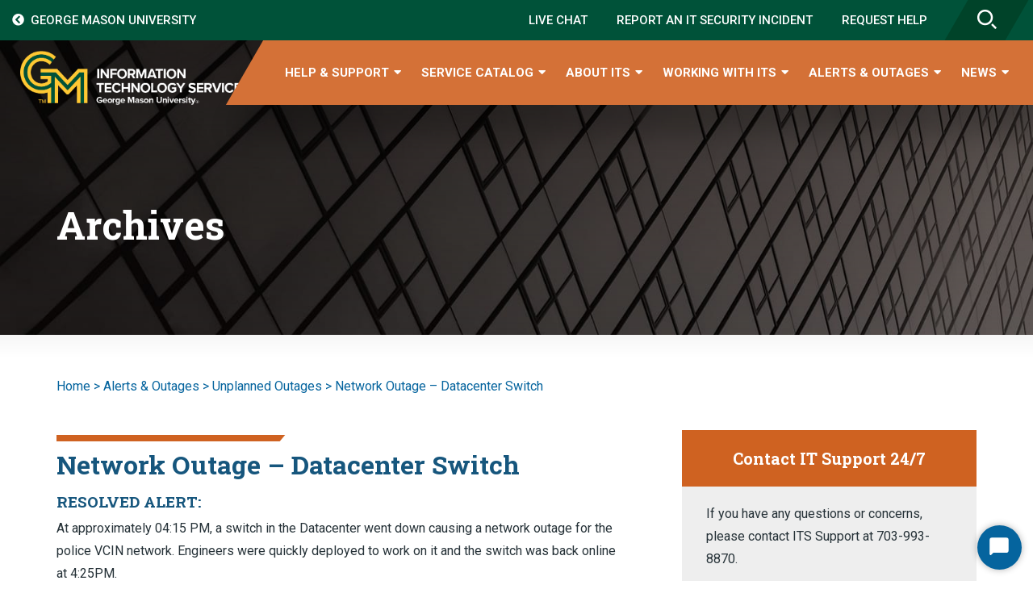

--- FILE ---
content_type: text/html; charset=UTF-8
request_url: https://its.gmu.edu/unplanned-outages/network-outage-datacenter-switch/
body_size: 16466
content:



<!DOCTYPE html>
<html class="no-js" lang="en-US">
    <head>
        <meta charset="UTF-8">
        <meta http-equiv="x-ua-compatible" content="ie=edge">
        <meta name="viewport" content="width=device-width, initial-scale=1, shrink-to-fit=no">

        <link rel="profile" href="http://gmpg.org/xfn/11" />
        <link rel="pingback" href="https://its.gmu.edu/xmlrpc.php" />
        <!--wordpress head-->
        <meta name='robots' content='index, follow, max-image-preview:large, max-snippet:-1, max-video-preview:-1' />
	<style>img:is([sizes="auto" i], [sizes^="auto," i]) { contain-intrinsic-size: 3000px 1500px }</style>
	
<!-- Google Tag Manager for WordPress by gtm4wp.com -->
<script data-cfasync="false" data-pagespeed-no-defer>
	var gtm4wp_datalayer_name = "dataLayer";
	var dataLayer = dataLayer || [];
</script>
<!-- End Google Tag Manager for WordPress by gtm4wp.com -->
	<!-- This site is optimized with the Yoast SEO Premium plugin v26.3 (Yoast SEO v26.3) - https://yoast.com/wordpress/plugins/seo/ -->
	<title>Network Outage - Datacenter Switch - Information Technology Services</title>
	<link rel="canonical" href="https://its.gmu.edu/unplanned-outages/network-outage-datacenter-switch/" />
	<meta property="og:locale" content="en_US" />
	<meta property="og:type" content="article" />
	<meta property="og:title" content="Network Outage - Datacenter Switch" />
	<meta property="og:url" content="https://its.gmu.edu/unplanned-outages/network-outage-datacenter-switch/" />
	<meta property="og:site_name" content="Information Technology Services" />
	<meta property="article:publisher" content="http://www.facebook.com/georgemason" />
	<meta name="twitter:card" content="summary_large_image" />
	<meta name="twitter:site" content="@MasonITServices" />
	<script type="application/ld+json" class="yoast-schema-graph">{"@context":"https://schema.org","@graph":[{"@type":"WebPage","@id":"https://its.gmu.edu/unplanned-outages/network-outage-datacenter-switch/","url":"https://its.gmu.edu/unplanned-outages/network-outage-datacenter-switch/","name":"Network Outage - Datacenter Switch - Information Technology Services","isPartOf":{"@id":"https://its.gmu.edu/#website"},"datePublished":"2022-06-07T20:42:31+00:00","breadcrumb":{"@id":"https://its.gmu.edu/unplanned-outages/network-outage-datacenter-switch/#breadcrumb"},"inLanguage":"en-US","potentialAction":[{"@type":"ReadAction","target":["https://its.gmu.edu/unplanned-outages/network-outage-datacenter-switch/"]}]},{"@type":"BreadcrumbList","@id":"https://its.gmu.edu/unplanned-outages/network-outage-datacenter-switch/#breadcrumb","itemListElement":[{"@type":"ListItem","position":1,"name":"Home","item":"https://its.gmu.edu/"},{"@type":"ListItem","position":2,"name":"Unplanned Outages","item":"https://its.gmu.edu/unplanned-outages/"},{"@type":"ListItem","position":3,"name":"Network Outage &#8211; Datacenter Switch"}]},{"@type":"WebSite","@id":"https://its.gmu.edu/#website","url":"https://its.gmu.edu/","name":"GMU Information Technology Services","description":"","publisher":{"@id":"https://its.gmu.edu/#organization"},"potentialAction":[{"@type":"SearchAction","target":{"@type":"EntryPoint","urlTemplate":"https://its.gmu.edu/?s={search_term_string}"},"query-input":{"@type":"PropertyValueSpecification","valueRequired":true,"valueName":"search_term_string"}}],"inLanguage":"en-US"},{"@type":"Organization","@id":"https://its.gmu.edu/#organization","name":"George Mason University","url":"https://its.gmu.edu/","logo":{"@type":"ImageObject","inLanguage":"en-US","@id":"https://its.gmu.edu/#/schema/logo/image/","url":"https://its.gmu.edu/wp-content/uploads/2018/06/header-logo-home.png","contentUrl":"https://its.gmu.edu/wp-content/uploads/2018/06/header-logo-home.png","width":469,"height":198,"caption":"George Mason University"},"image":{"@id":"https://its.gmu.edu/#/schema/logo/image/"},"sameAs":["http://www.facebook.com/georgemason","https://x.com/MasonITServices","https://instagram.com/georgemasonu","http://www.youtube.com/user/masonWeb"]}]}</script>
	<!-- / Yoast SEO Premium plugin. -->


<link rel='dns-prefetch' href='//fonts.googleapis.com' />
<link rel="alternate" type="application/rss+xml" title="Information Technology Services &raquo; Feed" href="https://its.gmu.edu/feed/" />
<script type="text/javascript">
/* <![CDATA[ */
window._wpemojiSettings = {"baseUrl":"https:\/\/s.w.org\/images\/core\/emoji\/16.0.1\/72x72\/","ext":".png","svgUrl":"https:\/\/s.w.org\/images\/core\/emoji\/16.0.1\/svg\/","svgExt":".svg","source":{"concatemoji":"https:\/\/its.gmu.edu\/wp-includes\/js\/wp-emoji-release.min.js?ver=6.8.3"}};
/*! This file is auto-generated */
!function(s,n){var o,i,e;function c(e){try{var t={supportTests:e,timestamp:(new Date).valueOf()};sessionStorage.setItem(o,JSON.stringify(t))}catch(e){}}function p(e,t,n){e.clearRect(0,0,e.canvas.width,e.canvas.height),e.fillText(t,0,0);var t=new Uint32Array(e.getImageData(0,0,e.canvas.width,e.canvas.height).data),a=(e.clearRect(0,0,e.canvas.width,e.canvas.height),e.fillText(n,0,0),new Uint32Array(e.getImageData(0,0,e.canvas.width,e.canvas.height).data));return t.every(function(e,t){return e===a[t]})}function u(e,t){e.clearRect(0,0,e.canvas.width,e.canvas.height),e.fillText(t,0,0);for(var n=e.getImageData(16,16,1,1),a=0;a<n.data.length;a++)if(0!==n.data[a])return!1;return!0}function f(e,t,n,a){switch(t){case"flag":return n(e,"\ud83c\udff3\ufe0f\u200d\u26a7\ufe0f","\ud83c\udff3\ufe0f\u200b\u26a7\ufe0f")?!1:!n(e,"\ud83c\udde8\ud83c\uddf6","\ud83c\udde8\u200b\ud83c\uddf6")&&!n(e,"\ud83c\udff4\udb40\udc67\udb40\udc62\udb40\udc65\udb40\udc6e\udb40\udc67\udb40\udc7f","\ud83c\udff4\u200b\udb40\udc67\u200b\udb40\udc62\u200b\udb40\udc65\u200b\udb40\udc6e\u200b\udb40\udc67\u200b\udb40\udc7f");case"emoji":return!a(e,"\ud83e\udedf")}return!1}function g(e,t,n,a){var r="undefined"!=typeof WorkerGlobalScope&&self instanceof WorkerGlobalScope?new OffscreenCanvas(300,150):s.createElement("canvas"),o=r.getContext("2d",{willReadFrequently:!0}),i=(o.textBaseline="top",o.font="600 32px Arial",{});return e.forEach(function(e){i[e]=t(o,e,n,a)}),i}function t(e){var t=s.createElement("script");t.src=e,t.defer=!0,s.head.appendChild(t)}"undefined"!=typeof Promise&&(o="wpEmojiSettingsSupports",i=["flag","emoji"],n.supports={everything:!0,everythingExceptFlag:!0},e=new Promise(function(e){s.addEventListener("DOMContentLoaded",e,{once:!0})}),new Promise(function(t){var n=function(){try{var e=JSON.parse(sessionStorage.getItem(o));if("object"==typeof e&&"number"==typeof e.timestamp&&(new Date).valueOf()<e.timestamp+604800&&"object"==typeof e.supportTests)return e.supportTests}catch(e){}return null}();if(!n){if("undefined"!=typeof Worker&&"undefined"!=typeof OffscreenCanvas&&"undefined"!=typeof URL&&URL.createObjectURL&&"undefined"!=typeof Blob)try{var e="postMessage("+g.toString()+"("+[JSON.stringify(i),f.toString(),p.toString(),u.toString()].join(",")+"));",a=new Blob([e],{type:"text/javascript"}),r=new Worker(URL.createObjectURL(a),{name:"wpTestEmojiSupports"});return void(r.onmessage=function(e){c(n=e.data),r.terminate(),t(n)})}catch(e){}c(n=g(i,f,p,u))}t(n)}).then(function(e){for(var t in e)n.supports[t]=e[t],n.supports.everything=n.supports.everything&&n.supports[t],"flag"!==t&&(n.supports.everythingExceptFlag=n.supports.everythingExceptFlag&&n.supports[t]);n.supports.everythingExceptFlag=n.supports.everythingExceptFlag&&!n.supports.flag,n.DOMReady=!1,n.readyCallback=function(){n.DOMReady=!0}}).then(function(){return e}).then(function(){var e;n.supports.everything||(n.readyCallback(),(e=n.source||{}).concatemoji?t(e.concatemoji):e.wpemoji&&e.twemoji&&(t(e.twemoji),t(e.wpemoji)))}))}((window,document),window._wpemojiSettings);
/* ]]> */
</script>
<style id='wp-emoji-styles-inline-css' type='text/css'>

	img.wp-smiley, img.emoji {
		display: inline !important;
		border: none !important;
		box-shadow: none !important;
		height: 1em !important;
		width: 1em !important;
		margin: 0 0.07em !important;
		vertical-align: -0.1em !important;
		background: none !important;
		padding: 0 !important;
	}
</style>
<link rel='stylesheet' id='wp-block-library-css' href='https://its.gmu.edu/wp-includes/css/dist/block-library/style.min.css?ver=6.8.3' type='text/css' media='all' />
<link rel='stylesheet' id='swiper-css-css' href='https://its.gmu.edu/wp-content/plugins/instagram-widget-by-wpzoom/dist/styles/library/swiper.css?ver=7.4.1' type='text/css' media='all' />
<link rel='stylesheet' id='dashicons-css' href='https://its.gmu.edu/wp-includes/css/dashicons.min.css?ver=6.8.3' type='text/css' media='all' />
<link rel='stylesheet' id='magnific-popup-css' href='https://its.gmu.edu/wp-content/plugins/instagram-widget-by-wpzoom/dist/styles/library/magnific-popup.css?ver=2.2.8' type='text/css' media='all' />
<link rel='stylesheet' id='wpz-insta_block-frontend-style-css' href='https://its.gmu.edu/wp-content/plugins/instagram-widget-by-wpzoom/dist/styles/frontend/index.css?ver=css-08583cdecf4e' type='text/css' media='all' />
<style id='classic-theme-styles-inline-css' type='text/css'>
/*! This file is auto-generated */
.wp-block-button__link{color:#fff;background-color:#32373c;border-radius:9999px;box-shadow:none;text-decoration:none;padding:calc(.667em + 2px) calc(1.333em + 2px);font-size:1.125em}.wp-block-file__button{background:#32373c;color:#fff;text-decoration:none}
</style>
<style id='global-styles-inline-css' type='text/css'>
:root{--wp--preset--aspect-ratio--square: 1;--wp--preset--aspect-ratio--4-3: 4/3;--wp--preset--aspect-ratio--3-4: 3/4;--wp--preset--aspect-ratio--3-2: 3/2;--wp--preset--aspect-ratio--2-3: 2/3;--wp--preset--aspect-ratio--16-9: 16/9;--wp--preset--aspect-ratio--9-16: 9/16;--wp--preset--color--black: #000000;--wp--preset--color--cyan-bluish-gray: #abb8c3;--wp--preset--color--white: #ffffff;--wp--preset--color--pale-pink: #f78da7;--wp--preset--color--vivid-red: #cf2e2e;--wp--preset--color--luminous-vivid-orange: #ff6900;--wp--preset--color--luminous-vivid-amber: #fcb900;--wp--preset--color--light-green-cyan: #7bdcb5;--wp--preset--color--vivid-green-cyan: #00d084;--wp--preset--color--pale-cyan-blue: #8ed1fc;--wp--preset--color--vivid-cyan-blue: #0693e3;--wp--preset--color--vivid-purple: #9b51e0;--wp--preset--gradient--vivid-cyan-blue-to-vivid-purple: linear-gradient(135deg,rgba(6,147,227,1) 0%,rgb(155,81,224) 100%);--wp--preset--gradient--light-green-cyan-to-vivid-green-cyan: linear-gradient(135deg,rgb(122,220,180) 0%,rgb(0,208,130) 100%);--wp--preset--gradient--luminous-vivid-amber-to-luminous-vivid-orange: linear-gradient(135deg,rgba(252,185,0,1) 0%,rgba(255,105,0,1) 100%);--wp--preset--gradient--luminous-vivid-orange-to-vivid-red: linear-gradient(135deg,rgba(255,105,0,1) 0%,rgb(207,46,46) 100%);--wp--preset--gradient--very-light-gray-to-cyan-bluish-gray: linear-gradient(135deg,rgb(238,238,238) 0%,rgb(169,184,195) 100%);--wp--preset--gradient--cool-to-warm-spectrum: linear-gradient(135deg,rgb(74,234,220) 0%,rgb(151,120,209) 20%,rgb(207,42,186) 40%,rgb(238,44,130) 60%,rgb(251,105,98) 80%,rgb(254,248,76) 100%);--wp--preset--gradient--blush-light-purple: linear-gradient(135deg,rgb(255,206,236) 0%,rgb(152,150,240) 100%);--wp--preset--gradient--blush-bordeaux: linear-gradient(135deg,rgb(254,205,165) 0%,rgb(254,45,45) 50%,rgb(107,0,62) 100%);--wp--preset--gradient--luminous-dusk: linear-gradient(135deg,rgb(255,203,112) 0%,rgb(199,81,192) 50%,rgb(65,88,208) 100%);--wp--preset--gradient--pale-ocean: linear-gradient(135deg,rgb(255,245,203) 0%,rgb(182,227,212) 50%,rgb(51,167,181) 100%);--wp--preset--gradient--electric-grass: linear-gradient(135deg,rgb(202,248,128) 0%,rgb(113,206,126) 100%);--wp--preset--gradient--midnight: linear-gradient(135deg,rgb(2,3,129) 0%,rgb(40,116,252) 100%);--wp--preset--font-size--small: 13px;--wp--preset--font-size--medium: 20px;--wp--preset--font-size--large: 36px;--wp--preset--font-size--x-large: 42px;--wp--preset--spacing--20: 0.44rem;--wp--preset--spacing--30: 0.67rem;--wp--preset--spacing--40: 1rem;--wp--preset--spacing--50: 1.5rem;--wp--preset--spacing--60: 2.25rem;--wp--preset--spacing--70: 3.38rem;--wp--preset--spacing--80: 5.06rem;--wp--preset--shadow--natural: 6px 6px 9px rgba(0, 0, 0, 0.2);--wp--preset--shadow--deep: 12px 12px 50px rgba(0, 0, 0, 0.4);--wp--preset--shadow--sharp: 6px 6px 0px rgba(0, 0, 0, 0.2);--wp--preset--shadow--outlined: 6px 6px 0px -3px rgba(255, 255, 255, 1), 6px 6px rgba(0, 0, 0, 1);--wp--preset--shadow--crisp: 6px 6px 0px rgba(0, 0, 0, 1);}:where(.is-layout-flex){gap: 0.5em;}:where(.is-layout-grid){gap: 0.5em;}body .is-layout-flex{display: flex;}.is-layout-flex{flex-wrap: wrap;align-items: center;}.is-layout-flex > :is(*, div){margin: 0;}body .is-layout-grid{display: grid;}.is-layout-grid > :is(*, div){margin: 0;}:where(.wp-block-columns.is-layout-flex){gap: 2em;}:where(.wp-block-columns.is-layout-grid){gap: 2em;}:where(.wp-block-post-template.is-layout-flex){gap: 1.25em;}:where(.wp-block-post-template.is-layout-grid){gap: 1.25em;}.has-black-color{color: var(--wp--preset--color--black) !important;}.has-cyan-bluish-gray-color{color: var(--wp--preset--color--cyan-bluish-gray) !important;}.has-white-color{color: var(--wp--preset--color--white) !important;}.has-pale-pink-color{color: var(--wp--preset--color--pale-pink) !important;}.has-vivid-red-color{color: var(--wp--preset--color--vivid-red) !important;}.has-luminous-vivid-orange-color{color: var(--wp--preset--color--luminous-vivid-orange) !important;}.has-luminous-vivid-amber-color{color: var(--wp--preset--color--luminous-vivid-amber) !important;}.has-light-green-cyan-color{color: var(--wp--preset--color--light-green-cyan) !important;}.has-vivid-green-cyan-color{color: var(--wp--preset--color--vivid-green-cyan) !important;}.has-pale-cyan-blue-color{color: var(--wp--preset--color--pale-cyan-blue) !important;}.has-vivid-cyan-blue-color{color: var(--wp--preset--color--vivid-cyan-blue) !important;}.has-vivid-purple-color{color: var(--wp--preset--color--vivid-purple) !important;}.has-black-background-color{background-color: var(--wp--preset--color--black) !important;}.has-cyan-bluish-gray-background-color{background-color: var(--wp--preset--color--cyan-bluish-gray) !important;}.has-white-background-color{background-color: var(--wp--preset--color--white) !important;}.has-pale-pink-background-color{background-color: var(--wp--preset--color--pale-pink) !important;}.has-vivid-red-background-color{background-color: var(--wp--preset--color--vivid-red) !important;}.has-luminous-vivid-orange-background-color{background-color: var(--wp--preset--color--luminous-vivid-orange) !important;}.has-luminous-vivid-amber-background-color{background-color: var(--wp--preset--color--luminous-vivid-amber) !important;}.has-light-green-cyan-background-color{background-color: var(--wp--preset--color--light-green-cyan) !important;}.has-vivid-green-cyan-background-color{background-color: var(--wp--preset--color--vivid-green-cyan) !important;}.has-pale-cyan-blue-background-color{background-color: var(--wp--preset--color--pale-cyan-blue) !important;}.has-vivid-cyan-blue-background-color{background-color: var(--wp--preset--color--vivid-cyan-blue) !important;}.has-vivid-purple-background-color{background-color: var(--wp--preset--color--vivid-purple) !important;}.has-black-border-color{border-color: var(--wp--preset--color--black) !important;}.has-cyan-bluish-gray-border-color{border-color: var(--wp--preset--color--cyan-bluish-gray) !important;}.has-white-border-color{border-color: var(--wp--preset--color--white) !important;}.has-pale-pink-border-color{border-color: var(--wp--preset--color--pale-pink) !important;}.has-vivid-red-border-color{border-color: var(--wp--preset--color--vivid-red) !important;}.has-luminous-vivid-orange-border-color{border-color: var(--wp--preset--color--luminous-vivid-orange) !important;}.has-luminous-vivid-amber-border-color{border-color: var(--wp--preset--color--luminous-vivid-amber) !important;}.has-light-green-cyan-border-color{border-color: var(--wp--preset--color--light-green-cyan) !important;}.has-vivid-green-cyan-border-color{border-color: var(--wp--preset--color--vivid-green-cyan) !important;}.has-pale-cyan-blue-border-color{border-color: var(--wp--preset--color--pale-cyan-blue) !important;}.has-vivid-cyan-blue-border-color{border-color: var(--wp--preset--color--vivid-cyan-blue) !important;}.has-vivid-purple-border-color{border-color: var(--wp--preset--color--vivid-purple) !important;}.has-vivid-cyan-blue-to-vivid-purple-gradient-background{background: var(--wp--preset--gradient--vivid-cyan-blue-to-vivid-purple) !important;}.has-light-green-cyan-to-vivid-green-cyan-gradient-background{background: var(--wp--preset--gradient--light-green-cyan-to-vivid-green-cyan) !important;}.has-luminous-vivid-amber-to-luminous-vivid-orange-gradient-background{background: var(--wp--preset--gradient--luminous-vivid-amber-to-luminous-vivid-orange) !important;}.has-luminous-vivid-orange-to-vivid-red-gradient-background{background: var(--wp--preset--gradient--luminous-vivid-orange-to-vivid-red) !important;}.has-very-light-gray-to-cyan-bluish-gray-gradient-background{background: var(--wp--preset--gradient--very-light-gray-to-cyan-bluish-gray) !important;}.has-cool-to-warm-spectrum-gradient-background{background: var(--wp--preset--gradient--cool-to-warm-spectrum) !important;}.has-blush-light-purple-gradient-background{background: var(--wp--preset--gradient--blush-light-purple) !important;}.has-blush-bordeaux-gradient-background{background: var(--wp--preset--gradient--blush-bordeaux) !important;}.has-luminous-dusk-gradient-background{background: var(--wp--preset--gradient--luminous-dusk) !important;}.has-pale-ocean-gradient-background{background: var(--wp--preset--gradient--pale-ocean) !important;}.has-electric-grass-gradient-background{background: var(--wp--preset--gradient--electric-grass) !important;}.has-midnight-gradient-background{background: var(--wp--preset--gradient--midnight) !important;}.has-small-font-size{font-size: var(--wp--preset--font-size--small) !important;}.has-medium-font-size{font-size: var(--wp--preset--font-size--medium) !important;}.has-large-font-size{font-size: var(--wp--preset--font-size--large) !important;}.has-x-large-font-size{font-size: var(--wp--preset--font-size--x-large) !important;}
:where(.wp-block-post-template.is-layout-flex){gap: 1.25em;}:where(.wp-block-post-template.is-layout-grid){gap: 1.25em;}
:where(.wp-block-columns.is-layout-flex){gap: 2em;}:where(.wp-block-columns.is-layout-grid){gap: 2em;}
:root :where(.wp-block-pullquote){font-size: 1.5em;line-height: 1.6;}
</style>
<link rel='stylesheet' id='acd-style-css' href='https://its.gmu.edu/wp-content/plugins/archives-by-category-and-date/css/acd-style.css?ver=6.8.3' type='text/css' media='all' />
<link rel='stylesheet' id='decoder_css-css' href='https://its.gmu.edu/wp-content/plugins/gmu-was-safelink-decoder/src/assets/css/decoder.css?ver=1.2' type='text/css' media='all' />
<link rel='stylesheet' id='collapscore-css-css' href='https://its.gmu.edu/wp-content/plugins/jquery-collapse-o-matic/css/core_style.css?ver=1.0' type='text/css' media='all' />
<style id='collapscore-css-inline-css' type='text/css'>
.collapseomatic_excerpt, .collapseomatic_content {
	margin-top: 0px;
	margin-left: 40px;
	padding: 0px;
	margin-botton: 40px;
}
</style>
<link rel='stylesheet' id='collapseomatic-css-css' href='https://its.gmu.edu/wp-content/plugins/jquery-collapse-o-matic/css/light_style.css?ver=1.6' type='text/css' media='all' />
<link rel='stylesheet' id='printomatic-css-css' href='https://its.gmu.edu/wp-content/plugins/print-o-matic/css/style.css?ver=2.0' type='text/css' media='all' />
<link rel='stylesheet' id='fonts-css' href='//fonts.googleapis.com/css?family=Roboto+Slab%3A400%2C700%7CRoboto%3A400%2C400i%2C500%2C700&#038;ver=6.8.3' type='text/css' media='all' />
<link rel='stylesheet' id='kb_css-css' href='https://its.gmu.edu/wp-content/themes/GMU/assets/css/kb.css?ver=6.8.3' type='text/css' media='all' />
<link rel='stylesheet' id='service_css-css' href='https://its.gmu.edu/wp-content/themes/GMU/assets/css/service_catalog.css?ver=6.8.3' type='text/css' media='all' />
<link rel='stylesheet' id='cxc-hkb-css' href='https://its.gmu.edu/wp-content/themes/GMU/hkb-templates/hkb-style.css?ver=1763058899' type='text/css' media='all' />
<link rel='stylesheet' id='bootstrap-basic4-wp-main-css' href='https://its.gmu.edu/wp-content/themes/GMU/style.css?ver=1763058899' type='text/css' media='all' />
<link rel='stylesheet' id='bootstrap4-css' href='https://its.gmu.edu/wp-content/themes/GMU/assets/css/bootstrap.min.css?ver=1763058899' type='text/css' media='all' />
<link rel='stylesheet' id='font-awesome5-css' href='https://its.gmu.edu/wp-content/themes/GMU/assets/css/fontawesome-all.min.css?ver=1763058899' type='text/css' media='all' />
<link rel='stylesheet' id='bootstrap-basic4-main-css' href='https://its.gmu.edu/wp-content/themes/GMU/assets/css/main.css?ver=1763058899' type='text/css' media='all' />
<link rel='stylesheet' id='slick-slider-css' href='https://its.gmu.edu/wp-content/themes/GMU/assets/css/slick.css?ver=1763058899' type='text/css' media='all' />
<link rel='stylesheet' id='tablepress-default-css' href='https://its.gmu.edu/wp-content/tablepress-combined.min.css?ver=114' type='text/css' media='all' />
<script type="text/javascript" src="https://its.gmu.edu/wp-includes/js/jquery/jquery.min.js?ver=3.7.1" id="jquery-core-js"></script>
<script type="text/javascript" src="https://its.gmu.edu/wp-includes/js/jquery/jquery-migrate.min.js?ver=3.4.1" id="jquery-migrate-js"></script>
<script type="text/javascript" src="https://its.gmu.edu/wp-includes/js/underscore.min.js?ver=1.13.7" id="underscore-js"></script>
<script type="text/javascript" id="wp-util-js-extra">
/* <![CDATA[ */
var _wpUtilSettings = {"ajax":{"url":"\/wp-admin\/admin-ajax.php"}};
/* ]]> */
</script>
<script type="text/javascript" src="https://its.gmu.edu/wp-includes/js/wp-util.min.js?ver=6.8.3" id="wp-util-js"></script>
<script type="text/javascript" src="https://its.gmu.edu/wp-content/plugins/instagram-widget-by-wpzoom/dist/scripts/library/magnific-popup.js?ver=1752507873" id="magnific-popup-js"></script>
<script type="text/javascript" src="https://its.gmu.edu/wp-content/plugins/instagram-widget-by-wpzoom/dist/scripts/library/swiper.js?ver=7.4.1" id="swiper-js-js"></script>
<script type="text/javascript" src="https://its.gmu.edu/wp-content/plugins/instagram-widget-by-wpzoom/dist/scripts/frontend/block.js?ver=74a049bb282113514b2a" id="wpz-insta_block-frontend-script-js"></script>
<script type="text/javascript" src="https://its.gmu.edu/wp-includes/js/tinymce/tinymce.min.js?ver=49110-20250317" id="wp-tinymce-root-js"></script>
<script type="text/javascript" src="https://its.gmu.edu/wp-includes/js/tinymce/plugins/compat3x/plugin.min.js?ver=49110-20250317" id="wp-tinymce-js"></script>
<script type="text/javascript" src="https://its.gmu.edu/wp-content/plugins/gmu-was-safelink-decoder/src/assets/js/decoder.js?ver=1.1" id="decoder_js-js"></script>
<script type="text/javascript" src="https://its.gmu.edu/wp-content/themes/GMU/assets/js/service_catalog.js?ver=6.8.3" id="service_js-js"></script>
<link rel="https://api.w.org/" href="https://its.gmu.edu/wp-json/" /><link rel="EditURI" type="application/rsd+xml" title="RSD" href="https://its.gmu.edu/xmlrpc.php?rsd" />
<link rel='shortlink' href='https://its.gmu.edu/?p=27876' />
<link rel="alternate" title="oEmbed (JSON)" type="application/json+oembed" href="https://its.gmu.edu/wp-json/oembed/1.0/embed?url=https%3A%2F%2Fits.gmu.edu%2Funplanned-outages%2Fnetwork-outage-datacenter-switch%2F" />
<link rel="alternate" title="oEmbed (XML)" type="text/xml+oembed" href="https://its.gmu.edu/wp-json/oembed/1.0/embed?url=https%3A%2F%2Fits.gmu.edu%2Funplanned-outages%2Fnetwork-outage-datacenter-switch%2F&#038;format=xml" />
<style type="text/css">
#wpadminbar .quicklinks #wp-admin-bar-tikemp_impresonate_user ul li .ab-item{height:auto}#wpadminbar .quicklinks #wp-admin-bar-tikemp_impresonate_user #tikemp_username{height:22px;font-size:13px !important;padding:2px;width:145px;border-radius:2px !important;float:left;box-sizing:border-box !important;line-height: 10px;}#tikemp_search{width:auto;box-sizing:border-box}#tikemp_search_submit{height:22px;padding:2px;line-height:1.1;font-size:13px !important;border:0 !important;float:right;background-color:#fff !important;border-radius:2px !important;width:74px;box-sizing:border-box;color:#000 !important;}#tikemp_usearch_result{width:100%;max-height: 320px;overflow-y: auto;margin-top:10px;float:left;}#tikemp_usearch_form{width: 226px}#tikemp_recent_users{width:100%;float:left;}form#tikemp_usearch_form input[type="text"]{background-color:#fff !important;}#tikemp_settings_wrap{width: 100%;float:left;border-top:1px solid #ccc;}#wpadminbar .quicklinks .menupop ul li a, #wpadminbar .quicklinks .menupop.hover ul li a {color: #b4b9be;}
</style>
	<script>
		var tikemp_ajax_url = "https://its.gmu.edu/wp-admin/admin-ajax.php";
	</script>
	
<!-- Google Tag Manager for WordPress by gtm4wp.com -->
<!-- GTM Container placement set to footer -->
<script data-cfasync="false" data-pagespeed-no-defer>
	var dataLayer_content = {"visitorLoginState":"logged-out","pagePostType":"unplanned_outage","pagePostType2":"single-unplanned_outage","pagePostAuthor":"Elizabeth Redwine"};
	dataLayer.push( dataLayer_content );
</script>
<script data-cfasync="false" data-pagespeed-no-defer>
(function(w,d,s,l,i){w[l]=w[l]||[];w[l].push({'gtm.start':
new Date().getTime(),event:'gtm.js'});var f=d.getElementsByTagName(s)[0],
j=d.createElement(s),dl=l!='dataLayer'?'&l='+l:'';j.async=true;j.src=
'//www.googletagmanager.com/gtm.js?id='+i+dl;f.parentNode.insertBefore(j,f);
})(window,document,'script','dataLayer','GTM-N96F22W');
</script>
<!-- End Google Tag Manager for WordPress by gtm4wp.com -->      <!--Customizer CSS--> 
      <style type="text/css">
         #content .banner-section { background-image:url('https://its.gmu.edu/wp-content/uploads/2018/11/orange-geometric-1500-overlay.jpg'); } 
      </style> 
      <!--/Customizer CSS-->
              <script type="text/javascript">
        var swiftypeConfig = {
          filters: {
            posts: {
              object_type: ["page", "post", "service", "article", "custom", "kb_article", "member"]
            }
          }
        };
        </script>
    
<!-- Mason Meta Information Plugin Output -->
<!-- End Mason Meta Information Plugin Output -->

<!-- Mason Site Check-In Plugin Output -->
<!--
2 days since most recent modification (2025-11-11 17:03:03)
Most recently modified post: 2025-09-19 08:57:18
Most recently modified page: 2025-11-07 17:14:18
Most recently modified attachment: 2025-11-11 17:03:03
Most recently modified user: 2025-10-29 17:49:33
Most recent login: 2025-11-13 16:38:08
-->
<!-- End Mason Site Check-In Plugin Output -->

		<style type="text/css" id="wp-custom-css">
			/* Fix display glitch when a tablepress table is placed on a page with a left-hand nav menu  */
table.tablepress {
  display: inline-block;
}


/* Footer adjustments for site origin widgets */
@media (min-width: 781px){
	.site-footer .sow-features-list .sow-features-feature.sow-icon-container-position-right {
		align-items: baseline !important;
	}
}

@media (max-width: 780px){
	.site-footer .contact-info .sow-features-list .sow-features-feature .textwidget {
		width: auto !important;
		max-width: 275px;
		float: left;
	}
	.site-footer .sow-icon-container{
		float: left;
	}
	.site-footer .sow-features-list.sow-features-responsive .textwidget > h5{
		text-align: left !important;
	}
}

#site-footer .footer2 .so-panel {
	margin-bottom: 5px !important;
}

/* hide availability section on RAMP service sidebar because it has a unique availability  */
body.postid-28065 #custom_html-2{
	display: none !important;
}

/* Fix for TablePress tables dropping below the sidebar on pages with left-hand navigation (TDX 599677 ) */
.dt-container{
	clear:none;
}

/* In-page horizontal submenus */
ul.its-submenu-horizontal {
	padding: 1em; 
	background: #18567D; 
	margin-bottom: 15px; 
	color: #fff; 
	font-family: 'Roboto Slab', serif; 
	text-decoration: none; 
	font-size: 15px;
	list-style: none;
	display: flex;
	flex-direction: row;
	flex-wrap: wrap;
}
ul.its-submenu-horizontal li:not(:last-child)::after {
	content: '|';
	display: inline-block;
	padding: 0 .75em;
}
ul.its-submenu-horizontal a{
	color: #fff;
}

/* Row of blocks 
 * Used for Standard System Requirements page
 * */
.its-columns-block {
	display: flex;
	flex-direction: row;
	flex-wrap: wrap;
	gap: 1em;
}

.its-column {
	border: 2px solid #CF6221; 
	border-radius: 5px;
	background-color: #f2f2f2;
	padding: 1em;
	flex-basis: 100%;
}

@media screen and (min-width: 1024px) {
.its-column {
	flex-basis: 30%;
}	
}

/* Fix for missing radio buttons and checkboxes */
input, textarea, button {
    -webkit-appearance: auto !important;
}		</style>
		        <!--end wordpress head-->
    </head>

    <body data-elastic-exclude class="wp-singular unplanned_outage-template-default single single-unplanned_outage postid-27876 wp-theme-GMU">
            <div id="mobile-nav">
            <div class="top-header">
            <ul id="menu-utillity-menu" class="links"><li id="menu-item-35061" class="menu-item menu-item-type-custom menu-item-object-custom menu-item-35061 nav-item"><a href="https://its.gmu.edu/chat/" class="nav-link  menu-item menu-item-type-custom menu-item-object-custom">Live Chat</a></li>
<li id="menu-item-21277" class="menu-item menu-item-type-custom menu-item-object-custom menu-item-21277 nav-item"><a href="https://gmu.teamdynamix.com/TDClient/33/Portal/Requests/TicketRequests/NewForm?ID=-wFu8b00nuo_&amp;RequestorType=Service" class="nav-link  menu-item menu-item-type-custom menu-item-object-custom">Report an IT Security Incident</a></li>
<li id="menu-item-21278" class="menu-item menu-item-type-custom menu-item-object-custom menu-item-21278 nav-item"><a href="https://its.gmu.edu/chat/" class="nav-link  menu-item menu-item-type-custom menu-item-object-custom">Request Help</a></li>
</ul>
                <div class="search-wrap">
                    <div class="search-inner">
                        <div id="gmu-elastic-search-form-mobile"></div>
                    </div>
                </div>
            </div> <!-- .top-header -->

                <ul id="menu-main" class="navbar-nav mr-auto"><li id="menu-item-225" class="menu-item menu-item-type-post_type menu-item-object-page menu-item-has-children menu-item-225 nav-item dropdown"><a href="https://its.gmu.edu/help-support/" class="nav-link  menu-item menu-item-type-post_type menu-item-object-page menu-item-has-children"  aria-haspopup="true" aria-expanded="false" >Help &#038; Support</a><span class="caret-down" data-toggle="dropdown" aria-expanded="false"><i class="fa fa-caret-down" aria-hidden="true"></i></span>
<ul class="dropdown-menu">
	<li id="menu-item-27536" class="menu-item menu-item-type-custom menu-item-object-custom menu-item-27536 dropdown-item"><a href="https://its.gmu.edu/chat/" class="dropdown-item  menu-item menu-item-type-custom menu-item-object-custom">Live Chat</a>
	<li id="menu-item-33780" class="menu-item menu-item-type-custom menu-item-object-custom menu-item-33780 dropdown-item"><a href="https://gmu.teamdynamix.com/TDClient/33/Portal/Requests/ServiceDet?ID=495" class="dropdown-item  menu-item menu-item-type-custom menu-item-object-custom">Request Help</a>
	<li id="menu-item-977" class="menu-item menu-item-type-custom menu-item-object-custom menu-item-977 dropdown-item"><a href="https://gmu.teamdynamix.com/TDClient/Requests/TicketRequests/" class="dropdown-item  menu-item menu-item-type-custom menu-item-object-custom">Track a Ticket</a>
	<li id="menu-item-22195" class="menu-item menu-item-type-custom menu-item-object-custom menu-item-22195 dropdown-item"><a href="/knowledge-base" class="dropdown-item  menu-item menu-item-type-custom menu-item-object-custom">Knowledge Base</a>
	<li id="menu-item-37522" class="menu-item menu-item-type-post_type menu-item-object-page menu-item-37522 dropdown-item"><a href="https://its.gmu.edu/help-support/ai-toolkit/" class="dropdown-item  menu-item menu-item-type-post_type menu-item-object-page">AI Toolkit</a>
	<li id="menu-item-37844" class="menu-item menu-item-type-post_type menu-item-object-page menu-item-37844 dropdown-item"><a href="https://its.gmu.edu/help-support/user-training/" class="dropdown-item  menu-item menu-item-type-post_type menu-item-object-page">User Training</a>
	<li id="menu-item-37365" class="menu-item menu-item-type-post_type menu-item-object-page menu-item-37365 dropdown-item"><a href="https://its.gmu.edu/help-support/george-mason-endpoint-information-and-resources/" class="dropdown-item  menu-item menu-item-type-post_type menu-item-object-page">George Mason Endpoint Information and Resources</a>
	<li id="menu-item-36436" class="menu-item menu-item-type-post_type menu-item-object-page menu-item-36436 dropdown-item"><a href="https://its.gmu.edu/help-support/computer-labs-classrooms-information/" class="dropdown-item  menu-item menu-item-type-post_type menu-item-object-page">Computer Labs &#038; Classrooms Information</a>
	<li id="menu-item-13200" class="menu-item menu-item-type-post_type menu-item-object-page menu-item-13200 dropdown-item"><a href="https://its.gmu.edu/help-support/getting-started/" class="dropdown-item  menu-item menu-item-type-post_type menu-item-object-page">Getting Started</a>
	<li id="menu-item-23210" class="menu-item menu-item-type-post_type menu-item-object-page menu-item-23210 dropdown-item"><a href="https://its.gmu.edu/help-support/workingremotely/" class="dropdown-item  menu-item menu-item-type-post_type menu-item-object-page">Working/Learning Remotely</a>
</ul>
</li>
<li id="menu-item-36391" class="menu-item menu-item-type-custom menu-item-object-custom menu-item-has-children menu-item-36391 nav-item dropdown"><a href="https://gmu.teamdynamix.com/TDClient/33/Portal/Requests/ServiceCatalog?CategoryID=47" class="nav-link  menu-item menu-item-type-custom menu-item-object-custom menu-item-has-children"  aria-haspopup="true" aria-expanded="false" >Service Catalog</a><span class="caret-down" data-toggle="dropdown" aria-expanded="false"><i class="fa fa-caret-down" aria-hidden="true"></i></span>
<ul class="dropdown-menu">
	<li id="menu-item-36392" class="menu-item menu-item-type-custom menu-item-object-custom menu-item-36392 dropdown-item"><a href="https://gmu.teamdynamix.com/TDClient/33/Portal/Requests/ServiceCatalog?CategoryID=59" class="dropdown-item  menu-item menu-item-type-custom menu-item-object-custom">ITS General Help</a>
	<li id="menu-item-36393" class="menu-item menu-item-type-custom menu-item-object-custom menu-item-36393 dropdown-item"><a href="https://gmu.teamdynamix.com/TDClient/33/Portal/Requests/ServiceCatalog?CategoryID=49" class="dropdown-item  menu-item menu-item-type-custom menu-item-object-custom">Accounts &#038; Access</a>
	<li id="menu-item-36394" class="menu-item menu-item-type-custom menu-item-object-custom menu-item-36394 dropdown-item"><a href="https://gmu.teamdynamix.com/TDClient/33/Portal/Requests/ServiceCatalog?CategoryID=48" class="dropdown-item  menu-item menu-item-type-custom menu-item-object-custom">Communications &#038; Collaboration</a>
	<li id="menu-item-36395" class="menu-item menu-item-type-custom menu-item-object-custom menu-item-36395 dropdown-item"><a href="https://gmu.teamdynamix.com/TDClient/33/Portal/Requests/ServiceCatalog?CategoryID=50" class="dropdown-item  menu-item menu-item-type-custom menu-item-object-custom">Computers &#038; Software</a>
	<li id="menu-item-36396" class="menu-item menu-item-type-custom menu-item-object-custom menu-item-36396 dropdown-item"><a href="https://gmu.teamdynamix.com/TDClient/33/Portal/Requests/ServiceCatalog?CategoryID=51" class="dropdown-item  menu-item menu-item-type-custom menu-item-object-custom">Information Security</a>
	<li id="menu-item-36397" class="menu-item menu-item-type-custom menu-item-object-custom menu-item-36397 dropdown-item"><a href="https://gmu.teamdynamix.com/TDClient/33/Portal/Requests/ServiceCatalog?CategoryID=52" class="dropdown-item  menu-item menu-item-type-custom menu-item-object-custom">Network &#038; Internet Services</a>
	<li id="menu-item-36398" class="menu-item menu-item-type-custom menu-item-object-custom menu-item-36398 dropdown-item"><a href="https://gmu.teamdynamix.com/TDClient/33/Portal/Requests/ServiceCatalog?CategoryID=54" class="dropdown-item  menu-item menu-item-type-custom menu-item-object-custom">Professional Services</a>
	<li id="menu-item-36399" class="menu-item menu-item-type-custom menu-item-object-custom menu-item-36399 dropdown-item"><a href="https://gmu.teamdynamix.com/TDClient/33/Portal/Requests/ServiceCatalog?CategoryID=55" class="dropdown-item  menu-item menu-item-type-custom menu-item-object-custom">Research Computing</a>
	<li id="menu-item-36400" class="menu-item menu-item-type-custom menu-item-object-custom menu-item-36400 dropdown-item"><a href="https://gmu.teamdynamix.com/TDClient/33/Portal/Requests/ServiceCatalog?CategoryID=56" class="dropdown-item  menu-item menu-item-type-custom menu-item-object-custom">Teaching &#038; Learning</a>
	<li id="menu-item-36401" class="menu-item menu-item-type-custom menu-item-object-custom menu-item-36401 dropdown-item"><a href="https://gmu.teamdynamix.com/TDClient/33/Portal/Requests/ServiceCatalog?CategoryID=57" class="dropdown-item  menu-item menu-item-type-custom menu-item-object-custom">University Applications</a>
</ul>
</li>
<li id="menu-item-993" class="menu-item menu-item-type-post_type menu-item-object-page menu-item-has-children menu-item-993 nav-item dropdown"><a href="https://its.gmu.edu/about-its/" class="nav-link  menu-item menu-item-type-post_type menu-item-object-page menu-item-has-children"  aria-haspopup="true" aria-expanded="false" >About ITS</a><span class="caret-down" data-toggle="dropdown" aria-expanded="false"><i class="fa fa-caret-down" aria-hidden="true"></i></span>
<ul class="dropdown-menu">
	<li id="menu-item-34897" class="menu-item menu-item-type-post_type menu-item-object-page menu-item-34897 dropdown-item"><a href="https://its.gmu.edu/about-its/our-team/" class="dropdown-item  menu-item menu-item-type-post_type menu-item-object-page">Our ITS Team</a>
	<li id="menu-item-1160" class="menu-item menu-item-type-post_type menu-item-object-page menu-item-1160 dropdown-item"><a href="https://its.gmu.edu/about-its/strategic-plan/" class="dropdown-item  menu-item menu-item-type-post_type menu-item-object-page">Strategic Plan</a>
	<li id="menu-item-1161" class="menu-item menu-item-type-post_type menu-item-object-page menu-item-1161 dropdown-item"><a href="https://its.gmu.edu/about-its/annual-reports/" class="dropdown-item  menu-item menu-item-type-post_type menu-item-object-page">Annual Reports</a>
	<li id="menu-item-559" class="menu-item menu-item-type-post_type menu-item-object-page menu-item-559 dropdown-item"><a href="https://its.gmu.edu/about-its/awards/" class="dropdown-item  menu-item menu-item-type-post_type menu-item-object-page">Awards</a>
	<li id="menu-item-640" class="menu-item menu-item-type-post_type menu-item-object-page menu-item-640 dropdown-item"><a href="https://its.gmu.edu/about-its/student-employment/" class="dropdown-item  menu-item menu-item-type-post_type menu-item-object-page">Student Employment</a>
</ul>
</li>
<li id="menu-item-642" class="menu-item menu-item-type-post_type menu-item-object-page menu-item-has-children menu-item-642 nav-item dropdown"><a href="https://its.gmu.edu/working-with-its/" class="nav-link  menu-item menu-item-type-post_type menu-item-object-page menu-item-has-children"  aria-haspopup="true" aria-expanded="false" >Working with ITS</a><span class="caret-down" data-toggle="dropdown" aria-expanded="false"><i class="fa fa-caret-down" aria-hidden="true"></i></span>
<ul class="dropdown-menu">
	<li id="menu-item-1178" class="menu-item menu-item-type-post_type menu-item-object-page menu-item-1178 dropdown-item"><a href="https://its.gmu.edu/working-with-its/asrb/" class="dropdown-item  menu-item menu-item-type-post_type menu-item-object-page">Architectural Standards Review Board</a>
	<li id="menu-item-35949" class="menu-item menu-item-type-post_type menu-item-object-page menu-item-35949 dropdown-item"><a href="https://its.gmu.edu/working-with-its/banner-admin/" class="dropdown-item  menu-item menu-item-type-post_type menu-item-object-page">Banner Admin</a>
	<li id="menu-item-1173" class="menu-item menu-item-type-post_type menu-item-object-page menu-item-1173 dropdown-item"><a href="https://its.gmu.edu/working-with-its/business-intelligence/" class="dropdown-item  menu-item menu-item-type-post_type menu-item-object-page">Business Intelligence</a>
	<li id="menu-item-34263" class="menu-item menu-item-type-post_type menu-item-object-page menu-item-34263 dropdown-item"><a href="https://its.gmu.edu/working-with-its/data-governance/" class="dropdown-item  menu-item menu-item-type-post_type menu-item-object-page">Data Governance</a>
	<li id="menu-item-20331" class="menu-item menu-item-type-post_type menu-item-object-page menu-item-20331 dropdown-item"><a href="https://its.gmu.edu/working-with-its/enterprise-data-integration-services-edis/" class="dropdown-item  menu-item menu-item-type-post_type menu-item-object-page">Enterprise Data Integration Services (EDIS)</a>
	<li id="menu-item-33387" class="menu-item menu-item-type-post_type menu-item-object-page menu-item-33387 dropdown-item"><a href="https://its.gmu.edu/working-with-its/information-technology-business-analysis/" class="dropdown-item  menu-item menu-item-type-post_type menu-item-object-page">IT Business Analysis</a>
	<li id="menu-item-1783" class="menu-item menu-item-type-post_type menu-item-object-page menu-item-1783 dropdown-item"><a href="https://its.gmu.edu/working-with-its/it-security-office/" class="dropdown-item  menu-item menu-item-type-post_type menu-item-object-page">IT Security Office</a>
	<li id="menu-item-1179" class="menu-item menu-item-type-post_type menu-item-object-page menu-item-1179 dropdown-item"><a href="https://its.gmu.edu/working-with-its/ppmo/" class="dropdown-item  menu-item menu-item-type-post_type menu-item-object-page">Projects &#038; Project Management</a>
	<li id="menu-item-30165" class="menu-item menu-item-type-post_type menu-item-object-page menu-item-30165 dropdown-item"><a href="https://its.gmu.edu/working-with-its/technical-business-solution-intake-request-process/" class="dropdown-item  menu-item menu-item-type-post_type menu-item-object-page">Technical Business Solution Intake Request Process</a>
</ul>
</li>
<li id="menu-item-686" class="menu-item menu-item-type-post_type menu-item-object-page menu-item-has-children menu-item-686 nav-item dropdown"><a href="https://its.gmu.edu/alerts/" class="nav-link  menu-item menu-item-type-post_type menu-item-object-page menu-item-has-children"  aria-haspopup="true" aria-expanded="false" >Alerts &#038; Outages</a><span class="caret-down" data-toggle="dropdown" aria-expanded="false"><i class="fa fa-caret-down" aria-hidden="true"></i></span>
<ul class="dropdown-menu">
	<li id="menu-item-694" class="menu-item menu-item-type-custom menu-item-object-custom menu-item-694 dropdown-item"><a href="https://its.gmu.edu/unplanned-outages" class="dropdown-item  menu-item menu-item-type-custom menu-item-object-custom">Unplanned Outages</a>
	<li id="menu-item-692" class="menu-item menu-item-type-custom menu-item-object-custom menu-item-692 dropdown-item"><a href="https://its.gmu.edu/phishing-alerts/" class="dropdown-item  menu-item menu-item-type-custom menu-item-object-custom">Phishing Alerts</a>
	<li id="menu-item-713" class="menu-item menu-item-type-custom menu-item-object-custom menu-item-713 dropdown-item"><a href="https://its.gmu.edu/maintenance/" class="dropdown-item  menu-item menu-item-type-custom menu-item-object-custom">Maintenance</a>
	<li id="menu-item-3972" class="menu-item menu-item-type-custom menu-item-object-custom menu-item-3972 dropdown-item"><a href="https://its.gmu.edu/after_action_reports/" class="dropdown-item  menu-item menu-item-type-custom menu-item-object-custom">After Action Reports</a>
	<li id="menu-item-3971" class="menu-item menu-item-type-custom menu-item-object-custom menu-item-3971 dropdown-item"><a href="https://its.gmu.edu/archives/" class="dropdown-item  menu-item menu-item-type-custom menu-item-object-custom">Archives</a>
	<li id="menu-item-19632" class="menu-item menu-item-type-post_type menu-item-object-page menu-item-19632 dropdown-item"><a href="https://its.gmu.edu/help-support/its-alerts-sign-up/" class="dropdown-item  menu-item menu-item-type-post_type menu-item-object-page">ITS Alerts Sign Up</a>
</ul>
</li>
<li id="menu-item-35514" class="menu-item menu-item-type-post_type menu-item-object-page menu-item-has-children menu-item-35514 nav-item dropdown"><a href="https://its.gmu.edu/news/" class="nav-link  menu-item menu-item-type-post_type menu-item-object-page menu-item-has-children"  aria-haspopup="true" aria-expanded="false" >News</a><span class="caret-down" data-toggle="dropdown" aria-expanded="false"><i class="fa fa-caret-down" aria-hidden="true"></i></span>
<ul class="dropdown-menu">
	<li id="menu-item-35516" class="menu-item menu-item-type-custom menu-item-object-custom menu-item-35516 dropdown-item"><a href="https://app.e2ma.net/app2/audience/signup/1957861/1942785/" class="dropdown-item  menu-item menu-item-type-custom menu-item-object-custom">Bits &#038; Bytes Signup</a>
	<li id="menu-item-35515" class="menu-item menu-item-type-post_type menu-item-object-page menu-item-35515 dropdown-item"><a href="https://its.gmu.edu/news/bits-bytes-submissions/" class="dropdown-item  menu-item menu-item-type-post_type menu-item-object-page">Bits &#038; Bytes Submissions</a>
	<li id="menu-item-36597" class="menu-item menu-item-type-post_type menu-item-object-page menu-item-36597 dropdown-item"><a href="https://its.gmu.edu/news/bits-bytes-archive/" class="dropdown-item  menu-item menu-item-type-post_type menu-item-object-page">Bits &#038; Bytes Archive</a>
	<li id="menu-item-35518" class="menu-item menu-item-type-custom menu-item-object-custom menu-item-35518 dropdown-item"><a href="/spotlight/" class="dropdown-item  menu-item menu-item-type-custom menu-item-object-custom">Spotlights</a>
	<li id="menu-item-693" class="menu-item menu-item-type-custom menu-item-object-custom menu-item-693 dropdown-item"><a href="https://its.gmu.edu/bulletins" class="dropdown-item  menu-item menu-item-type-custom menu-item-object-custom">Bulletins</a>
</ul>
</li>
</ul>        </div> <!-- mobile-nav -->


        <div id="page">

            <header class="page-header page-header-sitebrand-topbar">

                <div class="top-header">
                    <div class="container wide clearfix">
                        <div class="left-side">
                            <div class="links">
                                <a href="https://www.gmu.edu"><span class="fa fa-chevron-circle-left"></span>George Mason University</a>
                            </div>
                        </div>
                        <div class="right-side">
                            <ul id="menu-utillity-menu-1" class="links"><li class="menu-item menu-item-type-custom menu-item-object-custom menu-item-35061 nav-item"><a href="https://its.gmu.edu/chat/" class="nav-link  menu-item menu-item-type-custom menu-item-object-custom">Live Chat</a></li>
<li class="menu-item menu-item-type-custom menu-item-object-custom menu-item-21277 nav-item"><a href="https://gmu.teamdynamix.com/TDClient/33/Portal/Requests/TicketRequests/NewForm?ID=-wFu8b00nuo_&amp;RequestorType=Service" class="nav-link  menu-item menu-item-type-custom menu-item-object-custom">Report an IT Security Incident</a></li>
<li class="menu-item menu-item-type-custom menu-item-object-custom menu-item-21278 nav-item"><a href="https://its.gmu.edu/chat/" class="nav-link  menu-item menu-item-type-custom menu-item-object-custom">Request Help</a></li>
</ul>                            <div class="search-wrap">
                                <div class="search-inner">
                                    <div id="gmu-elastic-search-form-header"></div>
                                </div>
                            </div>
                        </div>
                    </div>
                </div> <!-- .top-header -->

                <div class="notifications-bar" style="display:none">
                    <div class="notification_content"></div>
                    <a href="javascript:;" class="hide-notifications dismiss-notices">X Hide</a>
                </div>

                <div class="main-header">
                    <div class="container wide clearfix">
                        <div class="site-title image-logo">
                            <h1 class="site-title-heading">
                                <a href="https://its.gmu.edu/" title="Information Technology Services" rel="home">
                                    <img src="https://its.gmu.edu/wp-content/uploads/ITS-digital-4cKO-H1.png" alt="Information Technology Services">                                </a>
                            </h1>
                            <div class="site-description">
                                <small>
                                                                    </small>
                            </div>
                        </div><!-- .site-title -->

                        <div class="main-navigation">
                            <div class="sr-only">
                                <a href="#content" title="Skip to content">Skip to content</a>
                            </div>
                            <nav class="navbar navbar-expand-xl">
                                <button class="navbar-toggler" type="button" aria-controls="bootstrap-basic4-topnavbar" aria-expanded="false" aria-label="">
                                    <i class="fa fa-bars" aria-hidden="true"></i>
                                </button>

                                <div id="bootstrap-basic4-topnavbar" class="collapse navbar-collapse">
                                    <ul id="menu-main-1" class="navbar-nav mr-auto"><li class="menu-item menu-item-type-post_type menu-item-object-page menu-item-has-children menu-item-225 nav-item dropdown"><a href="https://its.gmu.edu/help-support/" class="nav-link  menu-item menu-item-type-post_type menu-item-object-page menu-item-has-children"  aria-haspopup="true" aria-expanded="false" >Help &#038; Support</a><span class="caret-down" data-toggle="dropdown" aria-expanded="false"><i class="fa fa-caret-down" aria-hidden="true"></i></span>
<ul class="dropdown-menu">
	<li class="menu-item menu-item-type-custom menu-item-object-custom menu-item-27536 dropdown-item"><a href="https://its.gmu.edu/chat/" class="dropdown-item  menu-item menu-item-type-custom menu-item-object-custom">Live Chat</a>
	<li class="menu-item menu-item-type-custom menu-item-object-custom menu-item-33780 dropdown-item"><a href="https://gmu.teamdynamix.com/TDClient/33/Portal/Requests/ServiceDet?ID=495" class="dropdown-item  menu-item menu-item-type-custom menu-item-object-custom">Request Help</a>
	<li class="menu-item menu-item-type-custom menu-item-object-custom menu-item-977 dropdown-item"><a href="https://gmu.teamdynamix.com/TDClient/Requests/TicketRequests/" class="dropdown-item  menu-item menu-item-type-custom menu-item-object-custom">Track a Ticket</a>
	<li class="menu-item menu-item-type-custom menu-item-object-custom menu-item-22195 dropdown-item"><a href="/knowledge-base" class="dropdown-item  menu-item menu-item-type-custom menu-item-object-custom">Knowledge Base</a>
	<li class="menu-item menu-item-type-post_type menu-item-object-page menu-item-37522 dropdown-item"><a href="https://its.gmu.edu/help-support/ai-toolkit/" class="dropdown-item  menu-item menu-item-type-post_type menu-item-object-page">AI Toolkit</a>
	<li class="menu-item menu-item-type-post_type menu-item-object-page menu-item-37844 dropdown-item"><a href="https://its.gmu.edu/help-support/user-training/" class="dropdown-item  menu-item menu-item-type-post_type menu-item-object-page">User Training</a>
	<li class="menu-item menu-item-type-post_type menu-item-object-page menu-item-37365 dropdown-item"><a href="https://its.gmu.edu/help-support/george-mason-endpoint-information-and-resources/" class="dropdown-item  menu-item menu-item-type-post_type menu-item-object-page">George Mason Endpoint Information and Resources</a>
	<li class="menu-item menu-item-type-post_type menu-item-object-page menu-item-36436 dropdown-item"><a href="https://its.gmu.edu/help-support/computer-labs-classrooms-information/" class="dropdown-item  menu-item menu-item-type-post_type menu-item-object-page">Computer Labs &#038; Classrooms Information</a>
	<li class="menu-item menu-item-type-post_type menu-item-object-page menu-item-13200 dropdown-item"><a href="https://its.gmu.edu/help-support/getting-started/" class="dropdown-item  menu-item menu-item-type-post_type menu-item-object-page">Getting Started</a>
	<li class="menu-item menu-item-type-post_type menu-item-object-page menu-item-23210 dropdown-item"><a href="https://its.gmu.edu/help-support/workingremotely/" class="dropdown-item  menu-item menu-item-type-post_type menu-item-object-page">Working/Learning Remotely</a>
</ul>
</li>
<li class="menu-item menu-item-type-custom menu-item-object-custom menu-item-has-children menu-item-36391 nav-item dropdown"><a href="https://gmu.teamdynamix.com/TDClient/33/Portal/Requests/ServiceCatalog?CategoryID=47" class="nav-link  menu-item menu-item-type-custom menu-item-object-custom menu-item-has-children"  aria-haspopup="true" aria-expanded="false" >Service Catalog</a><span class="caret-down" data-toggle="dropdown" aria-expanded="false"><i class="fa fa-caret-down" aria-hidden="true"></i></span>
<ul class="dropdown-menu">
	<li class="menu-item menu-item-type-custom menu-item-object-custom menu-item-36392 dropdown-item"><a href="https://gmu.teamdynamix.com/TDClient/33/Portal/Requests/ServiceCatalog?CategoryID=59" class="dropdown-item  menu-item menu-item-type-custom menu-item-object-custom">ITS General Help</a>
	<li class="menu-item menu-item-type-custom menu-item-object-custom menu-item-36393 dropdown-item"><a href="https://gmu.teamdynamix.com/TDClient/33/Portal/Requests/ServiceCatalog?CategoryID=49" class="dropdown-item  menu-item menu-item-type-custom menu-item-object-custom">Accounts &#038; Access</a>
	<li class="menu-item menu-item-type-custom menu-item-object-custom menu-item-36394 dropdown-item"><a href="https://gmu.teamdynamix.com/TDClient/33/Portal/Requests/ServiceCatalog?CategoryID=48" class="dropdown-item  menu-item menu-item-type-custom menu-item-object-custom">Communications &#038; Collaboration</a>
	<li class="menu-item menu-item-type-custom menu-item-object-custom menu-item-36395 dropdown-item"><a href="https://gmu.teamdynamix.com/TDClient/33/Portal/Requests/ServiceCatalog?CategoryID=50" class="dropdown-item  menu-item menu-item-type-custom menu-item-object-custom">Computers &#038; Software</a>
	<li class="menu-item menu-item-type-custom menu-item-object-custom menu-item-36396 dropdown-item"><a href="https://gmu.teamdynamix.com/TDClient/33/Portal/Requests/ServiceCatalog?CategoryID=51" class="dropdown-item  menu-item menu-item-type-custom menu-item-object-custom">Information Security</a>
	<li class="menu-item menu-item-type-custom menu-item-object-custom menu-item-36397 dropdown-item"><a href="https://gmu.teamdynamix.com/TDClient/33/Portal/Requests/ServiceCatalog?CategoryID=52" class="dropdown-item  menu-item menu-item-type-custom menu-item-object-custom">Network &#038; Internet Services</a>
	<li class="menu-item menu-item-type-custom menu-item-object-custom menu-item-36398 dropdown-item"><a href="https://gmu.teamdynamix.com/TDClient/33/Portal/Requests/ServiceCatalog?CategoryID=54" class="dropdown-item  menu-item menu-item-type-custom menu-item-object-custom">Professional Services</a>
	<li class="menu-item menu-item-type-custom menu-item-object-custom menu-item-36399 dropdown-item"><a href="https://gmu.teamdynamix.com/TDClient/33/Portal/Requests/ServiceCatalog?CategoryID=55" class="dropdown-item  menu-item menu-item-type-custom menu-item-object-custom">Research Computing</a>
	<li class="menu-item menu-item-type-custom menu-item-object-custom menu-item-36400 dropdown-item"><a href="https://gmu.teamdynamix.com/TDClient/33/Portal/Requests/ServiceCatalog?CategoryID=56" class="dropdown-item  menu-item menu-item-type-custom menu-item-object-custom">Teaching &#038; Learning</a>
	<li class="menu-item menu-item-type-custom menu-item-object-custom menu-item-36401 dropdown-item"><a href="https://gmu.teamdynamix.com/TDClient/33/Portal/Requests/ServiceCatalog?CategoryID=57" class="dropdown-item  menu-item menu-item-type-custom menu-item-object-custom">University Applications</a>
</ul>
</li>
<li class="menu-item menu-item-type-post_type menu-item-object-page menu-item-has-children menu-item-993 nav-item dropdown"><a href="https://its.gmu.edu/about-its/" class="nav-link  menu-item menu-item-type-post_type menu-item-object-page menu-item-has-children"  aria-haspopup="true" aria-expanded="false" >About ITS</a><span class="caret-down" data-toggle="dropdown" aria-expanded="false"><i class="fa fa-caret-down" aria-hidden="true"></i></span>
<ul class="dropdown-menu">
	<li class="menu-item menu-item-type-post_type menu-item-object-page menu-item-34897 dropdown-item"><a href="https://its.gmu.edu/about-its/our-team/" class="dropdown-item  menu-item menu-item-type-post_type menu-item-object-page">Our ITS Team</a>
	<li class="menu-item menu-item-type-post_type menu-item-object-page menu-item-1160 dropdown-item"><a href="https://its.gmu.edu/about-its/strategic-plan/" class="dropdown-item  menu-item menu-item-type-post_type menu-item-object-page">Strategic Plan</a>
	<li class="menu-item menu-item-type-post_type menu-item-object-page menu-item-1161 dropdown-item"><a href="https://its.gmu.edu/about-its/annual-reports/" class="dropdown-item  menu-item menu-item-type-post_type menu-item-object-page">Annual Reports</a>
	<li class="menu-item menu-item-type-post_type menu-item-object-page menu-item-559 dropdown-item"><a href="https://its.gmu.edu/about-its/awards/" class="dropdown-item  menu-item menu-item-type-post_type menu-item-object-page">Awards</a>
	<li class="menu-item menu-item-type-post_type menu-item-object-page menu-item-640 dropdown-item"><a href="https://its.gmu.edu/about-its/student-employment/" class="dropdown-item  menu-item menu-item-type-post_type menu-item-object-page">Student Employment</a>
</ul>
</li>
<li class="menu-item menu-item-type-post_type menu-item-object-page menu-item-has-children menu-item-642 nav-item dropdown"><a href="https://its.gmu.edu/working-with-its/" class="nav-link  menu-item menu-item-type-post_type menu-item-object-page menu-item-has-children"  aria-haspopup="true" aria-expanded="false" >Working with ITS</a><span class="caret-down" data-toggle="dropdown" aria-expanded="false"><i class="fa fa-caret-down" aria-hidden="true"></i></span>
<ul class="dropdown-menu">
	<li class="menu-item menu-item-type-post_type menu-item-object-page menu-item-1178 dropdown-item"><a href="https://its.gmu.edu/working-with-its/asrb/" class="dropdown-item  menu-item menu-item-type-post_type menu-item-object-page">Architectural Standards Review Board</a>
	<li class="menu-item menu-item-type-post_type menu-item-object-page menu-item-35949 dropdown-item"><a href="https://its.gmu.edu/working-with-its/banner-admin/" class="dropdown-item  menu-item menu-item-type-post_type menu-item-object-page">Banner Admin</a>
	<li class="menu-item menu-item-type-post_type menu-item-object-page menu-item-1173 dropdown-item"><a href="https://its.gmu.edu/working-with-its/business-intelligence/" class="dropdown-item  menu-item menu-item-type-post_type menu-item-object-page">Business Intelligence</a>
	<li class="menu-item menu-item-type-post_type menu-item-object-page menu-item-34263 dropdown-item"><a href="https://its.gmu.edu/working-with-its/data-governance/" class="dropdown-item  menu-item menu-item-type-post_type menu-item-object-page">Data Governance</a>
	<li class="menu-item menu-item-type-post_type menu-item-object-page menu-item-20331 dropdown-item"><a href="https://its.gmu.edu/working-with-its/enterprise-data-integration-services-edis/" class="dropdown-item  menu-item menu-item-type-post_type menu-item-object-page">Enterprise Data Integration Services (EDIS)</a>
	<li class="menu-item menu-item-type-post_type menu-item-object-page menu-item-33387 dropdown-item"><a href="https://its.gmu.edu/working-with-its/information-technology-business-analysis/" class="dropdown-item  menu-item menu-item-type-post_type menu-item-object-page">IT Business Analysis</a>
	<li class="menu-item menu-item-type-post_type menu-item-object-page menu-item-1783 dropdown-item"><a href="https://its.gmu.edu/working-with-its/it-security-office/" class="dropdown-item  menu-item menu-item-type-post_type menu-item-object-page">IT Security Office</a>
	<li class="menu-item menu-item-type-post_type menu-item-object-page menu-item-1179 dropdown-item"><a href="https://its.gmu.edu/working-with-its/ppmo/" class="dropdown-item  menu-item menu-item-type-post_type menu-item-object-page">Projects &#038; Project Management</a>
	<li class="menu-item menu-item-type-post_type menu-item-object-page menu-item-30165 dropdown-item"><a href="https://its.gmu.edu/working-with-its/technical-business-solution-intake-request-process/" class="dropdown-item  menu-item menu-item-type-post_type menu-item-object-page">Technical Business Solution Intake Request Process</a>
</ul>
</li>
<li class="menu-item menu-item-type-post_type menu-item-object-page menu-item-has-children menu-item-686 nav-item dropdown"><a href="https://its.gmu.edu/alerts/" class="nav-link  menu-item menu-item-type-post_type menu-item-object-page menu-item-has-children"  aria-haspopup="true" aria-expanded="false" >Alerts &#038; Outages</a><span class="caret-down" data-toggle="dropdown" aria-expanded="false"><i class="fa fa-caret-down" aria-hidden="true"></i></span>
<ul class="dropdown-menu">
	<li class="menu-item menu-item-type-custom menu-item-object-custom menu-item-694 dropdown-item"><a href="https://its.gmu.edu/unplanned-outages" class="dropdown-item  menu-item menu-item-type-custom menu-item-object-custom">Unplanned Outages</a>
	<li class="menu-item menu-item-type-custom menu-item-object-custom menu-item-692 dropdown-item"><a href="https://its.gmu.edu/phishing-alerts/" class="dropdown-item  menu-item menu-item-type-custom menu-item-object-custom">Phishing Alerts</a>
	<li class="menu-item menu-item-type-custom menu-item-object-custom menu-item-713 dropdown-item"><a href="https://its.gmu.edu/maintenance/" class="dropdown-item  menu-item menu-item-type-custom menu-item-object-custom">Maintenance</a>
	<li class="menu-item menu-item-type-custom menu-item-object-custom menu-item-3972 dropdown-item"><a href="https://its.gmu.edu/after_action_reports/" class="dropdown-item  menu-item menu-item-type-custom menu-item-object-custom">After Action Reports</a>
	<li class="menu-item menu-item-type-custom menu-item-object-custom menu-item-3971 dropdown-item"><a href="https://its.gmu.edu/archives/" class="dropdown-item  menu-item menu-item-type-custom menu-item-object-custom">Archives</a>
	<li class="menu-item menu-item-type-post_type menu-item-object-page menu-item-19632 dropdown-item"><a href="https://its.gmu.edu/help-support/its-alerts-sign-up/" class="dropdown-item  menu-item menu-item-type-post_type menu-item-object-page">ITS Alerts Sign Up</a>
</ul>
</li>
<li class="menu-item menu-item-type-post_type menu-item-object-page menu-item-has-children menu-item-35514 nav-item dropdown"><a href="https://its.gmu.edu/news/" class="nav-link  menu-item menu-item-type-post_type menu-item-object-page menu-item-has-children"  aria-haspopup="true" aria-expanded="false" >News</a><span class="caret-down" data-toggle="dropdown" aria-expanded="false"><i class="fa fa-caret-down" aria-hidden="true"></i></span>
<ul class="dropdown-menu">
	<li class="menu-item menu-item-type-custom menu-item-object-custom menu-item-35516 dropdown-item"><a href="https://app.e2ma.net/app2/audience/signup/1957861/1942785/" class="dropdown-item  menu-item menu-item-type-custom menu-item-object-custom">Bits &#038; Bytes Signup</a>
	<li class="menu-item menu-item-type-post_type menu-item-object-page menu-item-35515 dropdown-item"><a href="https://its.gmu.edu/news/bits-bytes-submissions/" class="dropdown-item  menu-item menu-item-type-post_type menu-item-object-page">Bits &#038; Bytes Submissions</a>
	<li class="menu-item menu-item-type-post_type menu-item-object-page menu-item-36597 dropdown-item"><a href="https://its.gmu.edu/news/bits-bytes-archive/" class="dropdown-item  menu-item menu-item-type-post_type menu-item-object-page">Bits &#038; Bytes Archive</a>
	<li class="menu-item menu-item-type-custom menu-item-object-custom menu-item-35518 dropdown-item"><a href="/spotlight/" class="dropdown-item  menu-item menu-item-type-custom menu-item-object-custom">Spotlights</a>
	<li class="menu-item menu-item-type-custom menu-item-object-custom menu-item-693 dropdown-item"><a href="https://its.gmu.edu/bulletins" class="dropdown-item  menu-item menu-item-type-custom menu-item-object-custom">Bulletins</a>
</ul>
</li>
</ul>                                </div><!--.navbar-collapse-->
                            </nav>
                        </div><!--.main-navigation-->
                    </div>
                </div>

            </header><!--.page-header-->

            <main id="content">

                <div class="banner-section" style="">
                    <div class="container">                            <h1>Archives</h1>
                            <div class="search-heading"
                             style="display:none;"                            >
                                <h1>How can ITS help you?</h1>
                                <div class="description"><p>Our services are designed to help you succeed at Mason—<br />search our services, knowledge articles, how to guides, FAQs, and more.</p>
</div>
                                <div class="search-form-wrapper">
                                    <div id="gmu-elastic-search-form-body"></div>
                                </div>
                            </div>

                            
                    </div>
                </div>

                <div class="container page-container ">
                    <div class="site-content clearfix">

                                                    <div class="breadcrumb-wrapper">
                                <!-- Breadcrumb NavXT 7.4.1 -->
<span property="itemListElement" typeof="ListItem"><a property="item" typeof="WebPage" title="Go to Information Technology Services." href="https://its.gmu.edu" class="home"><span property="name">Home</span></a><meta property="position" content="1"></span> &gt; <span property="itemListElement" typeof="ListItem"><a property="item" typeof="WebPage" title="Go to Alerts &#038; Outages." href="https://its.gmu.edu/alerts/" class="unplanned_outage-root post post-unplanned_outage"><span property="name">Alerts &#038; Outages</span></a><meta property="position" content="2"></span> &gt; <span property="itemListElement" typeof="ListItem"><a property="item" typeof="WebPage" title="Go to Unplanned Outages." href="https://its.gmu.edu/unplanned-outages/" class="archive post-unplanned_outage-archive"><span property="name">Unplanned Outages</span></a><meta property="position" content="3"></span> &gt; <span property="itemListElement" typeof="ListItem"><span property="name">Network Outage &#8211; Datacenter Switch</span><meta property="position" content="4"></span>                            </div>
                                                                        <div id="gmu-elastic-search-results" class="search-results-hidden"></div>    <main id="main" class="site-main" role="main"><article id="post-27876" class="single-post unplanned-outage post-27876 unplanned_outage type-unplanned_outage status-publish hentry archive_category-archive">
	<header class="entry-header">			<h1 class="entry-title">Network Outage &#8211; Datacenter Switch</h1>	</header>		<div class="entry-summary">
			<h4>Resolved Alert: </h4>
			<p>At approximately 04:15 PM, a switch in the Datacenter went down causing a network outage for the police VCIN network. Engineers were quickly deployed to work on it and the switch was back online at 4:25PM. </p>
<p>GMU police department was notified before and after the incident. </p>
						<a class="moretag" href="https://its.gmu.edu/unplanned-outages/network-outage-datacenter-switch/" rel="bookmark">(READ MORE)</a>
			</div>			<span class="post-date">June 07, 2022 4:25 p.m.</span>		<div class="entry-summary">
			<h4>Initial Alert:</h4>
			<p>.</p>
			<span class="post-date">June 07, 2022 4:15 p.m.</span><br />
		</div>			<p class="padding-vertical border-top border-bottom">For additional information regarding the outage, please view the <a href="https://its.gmu.edu/after_action_reports/network-outage-data-center-switch/">After Action Report.</a></p></article><!-- #post-## -->






    </main>
  <div id="sidebar-right" class="site-secondary">
       
      <aside id="sow-editor-2" class="widget widget_sow-editor"><div
			
			class="so-widget-sow-editor so-widget-sow-editor-base"
			
		><h3 class="widget-title">Contact IT Support 24/7</h3>
<div class="siteorigin-widget-tinymce textwidget">
	<p>If you have any questions or concerns, please contact ITS Support at 703-993-8870.</p>
</div>
</div></aside> 
  </div>                     </div><!--.site-content-->
                </div><!--.page-container-->
            </main>

            <footer id="site-footer" class="site-footer page-footer">

                <div class="section footer1">
                    <div class="container wide">
                        <div id="siteorigin-panels-builder-2" class="widget widget_siteorigin-panels-builder"><div id="pl-w6824b38c7c836"  class="panel-layout" ><div id="pg-w6824b38c7c836-0"  class="panel-grid panel-no-style" ><div id="pgc-w6824b38c7c836-0-0"  class="panel-grid-cell" ><div id="panel-w6824b38c7c836-0-0-0" class="so-panel widget widget_sow-editor panel-first-child panel-last-child" data-index="0" ><div
			
			class="so-widget-sow-editor so-widget-sow-editor-base"
			
		><h3 class="widget-title">Get Started at Mason</h3>
<div class="siteorigin-widget-tinymce textwidget">
	<p>Whether you are a student, faculty, staff member, or a guest visiting the Mason campus, we have resources to help get you started.</p>
<div class="so-widget-sow-button so-widget-sow-button-wire-7d0516d0479a">
<div class="ow-button-base ow-button-align-left"><a class="ow-icon-placement-left ow-button-hover" href="https://its.gmu.edu/help-support/getting-started/" aria-label="read more about getting started at Mason for faculty, students, and staff."><strong> READ MORE</strong><br />
</a></div>
</div>
</div>
</div></div></div><div id="pgc-w6824b38c7c836-0-1"  class="panel-grid-cell panel-grid-cell-empty" ></div><div id="pgc-w6824b38c7c836-0-2"  class="panel-grid-cell" ><div id="panel-w6824b38c7c836-0-2-0" class="so-panel widget widget_sow-editor panel-first-child panel-last-child" data-index="1" ><div
			
			class="so-widget-sow-editor so-widget-sow-editor-base"
			
		><h3 class="widget-title">Quick Links</h3>
<div class="siteorigin-widget-tinymce textwidget">
	<p><a href="https://password.gmu.edu/?gmuw-linksource=footer" aria-label="Access the Patriot Pass Password Website to manage your password and 2FA accounts. Log in may be required.">Patriot Pass Password Reset</a><br />
<a href="https://gmu.teamdynamix.com/TDClient/33/Portal/Requests/TicketRequests/NewForm?ID=LldlmdnibiU_&amp;RequestorType=ServiceOffering" aria-label="Need Help? Create a ticket.">Create a Ticket</a><br />
<a href="https://gmu.teamdynamix.com/TDClient/33/Portal/Requests/TicketRequests/" aria-label="Track a ticket.">Track a Ticket</a><br />
<a href="https://its.gmu.edu/knowledge-base/how-to-install-putty-ssh-for-windows/" aria-label="Learn how to install P U T T Y software">PuTTY</a><br />
<a href="https://gmu.teamdynamix.com/TDClient/33/Portal/Requests/ServiceDet?ID=423" aria-label="Learn more about the Virtual Private Network (V P N) and how to get the Cisco Secure Client.">Cisco AnyConnect VPN</a></p>
<div class="so-widget-sow-button so-widget-sow-button-wire-7d0516d0479a">
<div class="ow-button-base ow-button-align-left"><a class="ow-icon-placement-left ow-button-hover" href="https://its.gmu.edu/knowledge-base/" aria-label="For more information visit our knowledge base."><strong> READ MORE</strong><br />
</a></div>
</div>
</div>
</div></div></div><div id="pgc-w6824b38c7c836-0-3"  class="panel-grid-cell panel-grid-cell-empty" ></div><div id="pgc-w6824b38c7c836-0-4"  class="panel-grid-cell" ><div id="panel-w6824b38c7c836-0-4-0" class="widget_text so-panel widget widget_custom_html panel-first-child panel-last-child" data-index="2" ><h3 class="widget-title">Explore IT Services</h3><div class="textwidget custom-html-widget"><style>
	table.letter-button-table a {
		display: inline-block;
		font-weight: bold;
		font-size: 20px;
		background: #d77137;
		max-width: 50px;
		height: 50px;
		line-height: 50px;
		margin-bottom: 10px;
		width: 100%;
		transition: all .4s;
	}
	table.letter-button-table a:hover {
		text-decoration: none;
		opacity: 0.8;
	}
</style>

<table class="letter-button-table" style="border-collapse: collapse; width: 100%; text-align: center;" border="0">
<tbody>
<tr>
<td style="width: 14.2857%;"><a href="https://gmu.teamdynamix.com/TDClient/33/Portal/Services/ServicesAtoZ#a" aria-label="find services that start with A">A</a></td>
<td style="width: 14.2857%;"><a href="https://gmu.teamdynamix.com/TDClient/33/Portal/Services/ServicesAtoZ#b" aria-label="find services that start with B">B</a></td>
<td style="width: 14.2857%;"><a href="https://gmu.teamdynamix.com/TDClient/33/Portal/Services/ServicesAtoZ#c" aria-label="find services that start with C">C</a></td>
<td style="width: 14.2857%;"><a href="https://gmu.teamdynamix.com/TDClient/33/Portal/Services/ServicesAtoZ#d" aria-label="find services that start with D">D</a></td>
<td style="width: 14.2857%;"><a href="https://gmu.teamdynamix.com/TDClient/33/Portal/Services/ServicesAtoZ#e" aria-label="find services that start with E">E</a></td>
<td style="width: 14.2857%;"><a href="https://gmu.teamdynamix.com/TDClient/33/Portal/Services/ServicesAtoZ#f" aria-label="find services that start with F">F</a></td>
<td style="width: 14.2857%;"><a href="https://gmu.teamdynamix.com/TDClient/33/Portal/Services/ServicesAtoZ#g" aria-label="find services that start with G">G</a></td>
</tr>
<tr>
<td style="width: 14.2857%;"><a href="https://gmu.teamdynamix.com/TDClient/33/Portal/Services/ServicesAtoZ#h" aria-label="find services that start with H">H</a></td>
<td style="width: 14.2857%;"><a href="https://gmu.teamdynamix.com/TDClient/33/Portal/Services/ServicesAtoZ#i" aria-label="find services that start with I">I</a></td>
<td style="width: 14.2857%;"><a href="https://gmu.teamdynamix.com/TDClient/33/Portal/Services/ServicesAtoZ#j" aria-label="find services that start with J">J</a></td>
<td style="width: 14.2857%;"><a href="https://gmu.teamdynamix.com/TDClient/33/Portal/Services/ServicesAtoZ#k" aria-label="find services that start with K">K</a></td>
<td style="width: 14.2857%;"><a href="https://gmu.teamdynamix.com/TDClient/33/Portal/Services/ServicesAtoZ#l" aria-label="find services that start with L">L</a></td>
<td style="width: 14.2857%;"><a href="https://gmu.teamdynamix.com/TDClient/33/Portal/Services/ServicesAtoZ#m" aria-label="find services that start with M">M</a></td>
<td style="width: 14.2857%;"><a href="https://gmu.teamdynamix.com/TDClient/33/Portal/Services/ServicesAtoZ#n" aria-label="find services that start with N">N</a></td>
</tr>
<tr>
<td style="width: 14.2857%;"><a href="https://gmu.teamdynamix.com/TDClient/33/Portal/Services/ServicesAtoZ#o" aria-label="find services that start with O">O</a></td>
<td style="width: 14.2857%;"><a href="https://gmu.teamdynamix.com/TDClient/33/Portal/Services/ServicesAtoZ#p" aria-label="find services that start with P">P</a></td>
<td style="width: 14.2857%;"><a href="https://gmu.teamdynamix.com/TDClient/33/Portal/Services/ServicesAtoZ#q" aria-label="find services that start with Q">Q</a></td>
<td style="width: 14.2857%;"><a href="https://gmu.teamdynamix.com/TDClient/33/Portal/Services/ServicesAtoZ#r" aria-label="find services that start with R">R</a></td>
<td style="width: 14.2857%;"><a href="https://gmu.teamdynamix.com/TDClient/33/Portal/Services/ServicesAtoZ#s" aria-label="find services that start with S">S</a></td>
<td style="width: 14.2857%;"><a href="https://gmu.teamdynamix.com/TDClient/33/Portal/Services/ServicesAtoZ#t" aria-label="find services that start with T">T</a></td>
<td style="width: 14.2857%;"><a href="https://gmu.teamdynamix.com/TDClient/33/Portal/Services/ServicesAtoZ#u" aria-label="find services that start with U">U</a></td>
</tr>
<tr>
<td style="width: 14.2857%;"><a href="https://gmu.teamdynamix.com/TDClient/33/Portal/Services/ServicesAtoZ#v" aria-label="find services that start with V">V</a></td>
<td style="width: 14.2857%;"><a href="https://gmu.teamdynamix.com/TDClient/33/Portal/Services/ServicesAtoZ#w" aria-label="find services that start with W">W</a></td>
<td style="width: 14.2857%;"><a href="https://gmu.teamdynamix.com/TDClient/33/Portal/Services/ServicesAtoZ#x" aria-label="find services that start with X">X</a></td>
<td style="width: 14.2857%;"><a href="https://gmu.teamdynamix.com/TDClient/33/Portal/Services/ServicesAtoZ#y" aria-label="find services that start with Y">Y</a></td>
<td style="width: 14.2857%;"><a href="https://gmu.teamdynamix.com/TDClient/33/Portal/Services/ServicesAtoZ#z" aria-label="find services that start with Z">Z</a></td>
<td style="width: 14.2857%;"><a href="https://gmu.teamdynamix.com/TDClient/33/Portal/Services/ServicesAtoZ#num" aria-label="find services that start with the # sign">#</a></td>
<td style="width: 14.2857%;"></td>
</tr>
</tbody>
</table></div></div></div></div></div></div>                    </div>
                </div>

                <div class="section footer2">
                    <div class="container wide clearfix">
                        <div id="siteorigin-panels-builder-4" class="widget widget_siteorigin-panels-builder"><div id="pl-w6824a199cec5e"  class="panel-layout" ><div id="pg-w6824a199cec5e-0"  class="panel-grid panel-no-style" ><div id="pgc-w6824a199cec5e-0-0"  class="panel-grid-cell" ><div id="panel-w6824a199cec5e-0-0-0" class="so-panel widget widget_sow-editor panel-first-child panel-last-child" data-index="0" ><div
			
			class="so-widget-sow-editor so-widget-sow-editor-base"
			
		>
<div class="siteorigin-widget-tinymce textwidget">
	<p><a href="https://its.gmu.edu/"><img loading="lazy" decoding="async" class="alignnone wp-image-33576" style="padding-left: -15px; padding-bottom: 10px;" title="=&quot;I" src="https://its.gmu.edu/wp-content/uploads/4cKO-H1.svg" alt="I T S Logo" width="250" height="73" aria-label="select the I T S logo to go to the I T S home page." /></a></p>
<p>© 2024 George Mason University<br />
<a href="https://maps.google.com/?q=George Mason University 4400 University Drive, Fairfax, Virginia 22030" target="_blank" rel="noopener" aria-label="select the link to go to Google maps to find George Mason's address. Selecting this link will open Google Maps in a new tab.">4400 University Drive<br />
Fairfax, Virginia 22030</a></p>
</div>
</div></div></div><div id="pgc-w6824a199cec5e-0-1"  class="panel-grid-cell panel-grid-cell-empty" ></div><div id="pgc-w6824a199cec5e-0-2"  class="panel-grid-cell" ><div id="panel-w6824a199cec5e-0-2-0" class="widget_text so-panel widget widget_custom_html panel-first-child panel-last-child" data-index="1" ><div class="textwidget custom-html-widget"><h5 style="color: #ffc733;">Follow Us</h5>
<div style="color:#ffffff;">
<!--twitter-->
<img src="https://its.gmu.edu/wp-content/uploads/twitter-gold-1.png" height="16px" width="16px" alt="location pin for in-person IT support" aria-label="select on the link after the X logo to see our X posts">&nbsp; &nbsp;<a href="https://twitter.com/GeorgeMasonITS" target="_blank" rel="noopener noreferrer" title="George Mason University I T S X page" aria-label="View our X page @George Mason I T S">@GeorgeMasonITS</a><br />
<!--instagram-->
<img src="https://its.gmu.edu/wp-content/uploads/instagram-gold.png" height="16px" width="16px" alt="location pin for in-person IT support" aria-label="select the link after the instagram logo to see our instagram posts">&nbsp; &nbsp;<a href="https://www.instagram.com/georgemasonits/" target="_blank" rel="noopener noreferrer" title="George Mason University I T S Instagram page" aria-label="View our instagram page @george mason I T S">@georgemasonits</a><br />
</div></div></div></div><div id="pgc-w6824a199cec5e-0-3"  class="panel-grid-cell panel-grid-cell-empty" ></div><div id="pgc-w6824a199cec5e-0-4"  class="panel-grid-cell" ><div id="panel-w6824a199cec5e-0-4-0" class="widget_text so-panel widget widget_custom_html panel-first-child panel-last-child" data-index="2" ><div class="textwidget custom-html-widget"><h5 style="color: #ffc733;">ITS Support 24/7</h5>
<div style="color:#ffffff;">
<!--phone-->
<span style="font-family: inherit;"><span aria-hidden="true" aria-label="icon" contenteditable="false" role="region" tabindex="-1"><span class="fa fa-phone" style="color: rgb(255, 199, 51); font-size: 16px;"></span></span>&nbsp; &nbsp;<a href="tel:7039938870" target="_blank" rel="noopener noreferrer" title="Call I T S Support 24/7" aria-label="select the link after the phone icon to call 703-993-8870 for 24/7 I T Support">703-993-8870</a></span><br />
<!--email-->
<!--<span style="font-family: inherit;"><span aria-hidden="true" aria-label="icon" contenteditable="false" role="region" tabindex="-1"><span class="fa fa-envelope" style="color: rgb(255, 199, 51); font-size: 16px;"></span></span>&nbsp; &nbsp;<a href="mailto:support@gmu.edu" target="_blank" rel="noopener noreferrer" title="Email I T S Support" aria-label="select the link after the envelope to email support@gmu.edu">support@gmu.edu</a></span><br />-->
<!--live_chat-->
<span style="font-family: inherit;"><span aria-hidden="true" aria-label="icon" contenteditable="false" role="region" tabindex="-1"><span class="fa fa-comment fa-flip-horizontal" style="color: rgb(255, 199, 51); font-size: 16px;"></span></span>&nbsp; &nbsp;<a href="https://its.gmu.edu/chat/" target="_blank" rel="noopener noreferrer" title="Connect to I T S Support live chat" aria-label="Select the link after the chat icon to start live chat. The link will open the chat in a new tab.">Live Chat</a></span><br />
<!--building-->
<!--<img src="https://its.gmu.edu/wp-content/uploads/location-dot-solid.svg" height="16px" width="16px" alt="location pin for in-person IT support" aria-label="select the link after the location pin for Google maps">&nbsp; &nbsp;<a href="https://www.google.com/maps/search/Innovation+Hall+George+Mason+University,+Fairfax,+VA/@38.8307978,-77.3100523,17z/data=!3m1!4b1" target="_blank" rel="noopener noreferrer" title="See I T S in person" aria-label="select the link after the location pin go to Innovation, Room 226 for in-person help. Selecting this link will take you to Google Maps on a new tab.">Innovation, Room 226</a><br />-->
</div></div></div></div></div><div id="pg-w6824a199cec5e-1"  class="panel-grid panel-no-style" ><div id="pgc-w6824a199cec5e-1-0"  class="panel-grid-cell" ><div id="panel-w6824a199cec5e-1-0-0" class="so-panel widget widget_nav_menu panel-first-child" data-index="3" ><div id="footer-navigation" class="panel-widget-style panel-widget-style-for-w6824a199cec5e-1-0-0" ><div class="menu-footer-menu-container"><ul id="menu-footer-menu" class="menu"><li id="menu-item-15141" class="menu-item menu-item-type-custom menu-item-object-custom menu-item-15141"><a href="/cdn-cgi/l/email-protection#24434951534146644349510a4140511b5751464e414750196d7077011614734146574d5041">Webmaster</a></li>
</ul></div></div></div><div id="panel-w6824a199cec5e-1-0-1" class="widget_text so-panel widget widget_custom_html panel-last-child" data-index="4" ><div class="textwidget custom-html-widget"><style>
	#footer-navigation ul {
		margin: 0;
		padding: 0;
		list-style: none;
		text-align: center;
		position: relative;
		top: 100px;
		font-size: .8em;
	}
	#footer-navigation ul li {
		display: inline-block;
		margin-left: 10px;
		margin-right: 10px;
	}
</style></div></div></div></div></div></div>                    </div>
                </div>

            </footer><!--.page-footer-->


            <!--wordpress footer-->
            <script data-cfasync="false" src="/cdn-cgi/scripts/5c5dd728/cloudflare-static/email-decode.min.js"></script><script type="speculationrules">
{"prefetch":[{"source":"document","where":{"and":[{"href_matches":"\/*"},{"not":{"href_matches":["\/wp-*.php","\/wp-admin\/*","\/wp-content\/uploads\/*","\/wp-content\/*","\/wp-content\/plugins\/*","\/wp-content\/themes\/GMU\/*","\/*\\?(.+)"]}},{"not":{"selector_matches":"a[rel~=\"nofollow\"]"}},{"not":{"selector_matches":".no-prefetch, .no-prefetch a"}}]},"eagerness":"conservative"}]}
</script>

<!-- GTM Container placement set to footer -->
<!-- Google Tag Manager (noscript) -->
				<noscript><iframe src="https://www.googletagmanager.com/ns.html?id=GTM-N96F22W" height="0" width="0" style="display:none;visibility:hidden" aria-hidden="true"></iframe></noscript>
<!-- End Google Tag Manager (noscript) --><style media="all" id="siteorigin-panels-layouts-footer">/* Layout w6824b38c7c836 */ #pgc-w6824b38c7c836-0-0 { width:23.0978%;width:calc(23.0978% - ( 0.769021739131 * 30px ) ) } #pgc-w6824b38c7c836-0-1 { width:12.3913%;width:calc(12.3913% - ( 0.876086956521 * 30px ) ) } #pgc-w6824b38c7c836-0-2 { width:22.0652%;width:calc(22.0652% - ( 0.779347826087 * 30px ) ) } #pgc-w6824b38c7c836-0-3 { width:9.1848%;width:calc(9.1848% - ( 0.908152173913 * 30px ) ) } #pgc-w6824b38c7c836-0-4 { width:33.2609%;width:calc(33.2609% - ( 0.667391304348 * 30px ) ) } #pl-w6824b38c7c836 .so-panel { margin-bottom:30px } #pl-w6824b38c7c836 .so-panel:last-of-type { margin-bottom:0px } #pg-w6824b38c7c836-0.panel-has-style > .panel-row-style, #pg-w6824b38c7c836-0.panel-no-style { -webkit-align-items:flex-start;align-items:flex-start } #pgc-w6824b38c7c836-0-1 { align-self:auto } @media (max-width:780px){ #pg-w6824b38c7c836-0.panel-no-style, #pg-w6824b38c7c836-0.panel-has-style > .panel-row-style, #pg-w6824b38c7c836-0 { -webkit-flex-direction:column;-ms-flex-direction:column;flex-direction:column } #pg-w6824b38c7c836-0 > .panel-grid-cell , #pg-w6824b38c7c836-0 > .panel-row-style > .panel-grid-cell { width:100%;margin-right:0 } #pgc-w6824b38c7c836-0-0 , #pgc-w6824b38c7c836-0-1 , #pgc-w6824b38c7c836-0-2 , #pgc-w6824b38c7c836-0-3 { margin-bottom:30px } #pl-w6824b38c7c836 .panel-grid-cell { padding:0 } #pl-w6824b38c7c836 .panel-grid .panel-grid-cell-empty { display:none } #pl-w6824b38c7c836 .panel-grid .panel-grid-cell-mobile-last { margin-bottom:0px }  } /* Layout w6824a199cec5e */ #pgc-w6824a199cec5e-0-0 { width:23.9674%;width:calc(23.9674% - ( 0.760326086957 * 30px ) ) } #pgc-w6824a199cec5e-0-1 { width:13.3696%;width:calc(13.3696% - ( 0.866304347826 * 30px ) ) } #pgc-w6824a199cec5e-0-2 , #pgc-w6824a199cec5e-0-4 { width:26.3043%;width:calc(26.3043% - ( 0.736956521739 * 30px ) ) } #pgc-w6824a199cec5e-0-3 { width:10.0543%;width:calc(10.0543% - ( 0.899456521739 * 30px ) ) } #pg-w6824a199cec5e-0 , #pl-w6824a199cec5e .so-panel { margin-bottom:30px } #pgc-w6824a199cec5e-1-0 { width:100%;width:calc(100% - ( 0 * 30px ) ) } #pl-w6824a199cec5e .so-panel:last-of-type { margin-bottom:0px } #pg-w6824a199cec5e-0.panel-has-style > .panel-row-style, #pg-w6824a199cec5e-0.panel-no-style , #pg-w6824a199cec5e-1.panel-has-style > .panel-row-style, #pg-w6824a199cec5e-1.panel-no-style { -webkit-align-items:flex-start;align-items:flex-start } @media (max-width:780px){ #pg-w6824a199cec5e-0.panel-no-style, #pg-w6824a199cec5e-0.panel-has-style > .panel-row-style, #pg-w6824a199cec5e-0 , #pg-w6824a199cec5e-1.panel-no-style, #pg-w6824a199cec5e-1.panel-has-style > .panel-row-style, #pg-w6824a199cec5e-1 { -webkit-flex-direction:column;-ms-flex-direction:column;flex-direction:column } #pg-w6824a199cec5e-0 > .panel-grid-cell , #pg-w6824a199cec5e-0 > .panel-row-style > .panel-grid-cell , #pg-w6824a199cec5e-1 > .panel-grid-cell , #pg-w6824a199cec5e-1 > .panel-row-style > .panel-grid-cell { width:100%;margin-right:0 } #pgc-w6824a199cec5e-0-0 , #pgc-w6824a199cec5e-0-1 , #pgc-w6824a199cec5e-0-2 , #pgc-w6824a199cec5e-0-3 { margin-bottom:30px } #pl-w6824a199cec5e .panel-grid-cell { padding:0 } #pl-w6824a199cec5e .panel-grid .panel-grid-cell-empty { display:none } #pl-w6824a199cec5e .panel-grid .panel-grid-cell-mobile-last { margin-bottom:0px }  } </style><link rel='stylesheet' id='siteorigin-panels-front-css' href='https://its.gmu.edu/wp-content/plugins/siteorigin-panels/css/front-flex.min.css?ver=2.33.3' type='text/css' media='all' />
<script type="text/javascript" src="https://its.gmu.edu/wp-content/plugins/fast-user-switching/js/jquery.nicescroll.min.js?ver=1.1" id="tikemp_search_scroll-js"></script>
<script type="text/javascript" src="https://its.gmu.edu/wp-content/plugins/fast-user-switching/js/script.js?ver=1.2" id="tikemp_script-js"></script>
<script type="text/javascript" src="https://its.gmu.edu/wp-content/plugins/gmu-its-elastic-search-ui/build/static/js/elasticui.js?ver=1.0" id="elastic_ui_js-js"></script>
<script type="text/javascript" src="https://its.gmu.edu/wp-content/plugins/gmu-its-live-chat/assets/js/gmu-its-live-chat.js?ver=1.0.12" id="gmu-its-chat-js-js"></script>
<script type="text/javascript" src="https://its.gmu.edu/wp-content/plugins/instagram-widget-by-wpzoom/dist/scripts/library/lazy.js?ver=1752507873" id="zoom-instagram-widget-lazy-load-js"></script>
<script type="text/javascript" id="zoom-instagram-widget-js-extra">
/* <![CDATA[ */
var wpzInstaAjax = {"ajaxurl":"https:\/\/its.gmu.edu\/wp-admin\/admin-ajax.php","nonce":"a4a1160ab5"};
/* ]]> */
</script>
<script type="text/javascript" src="https://its.gmu.edu/wp-content/plugins/instagram-widget-by-wpzoom/dist/scripts/frontend/index.js?ver=2.2.8" id="zoom-instagram-widget-js"></script>
<script type="text/javascript" id="collapseomatic-js-js-before">
/* <![CDATA[ */
const com_options = {"colomatduration":"fast","colomatslideEffect":"slideFade","colomatpauseInit":"","colomattouchstart":""}
/* ]]> */
</script>
<script type="text/javascript" src="https://its.gmu.edu/wp-content/plugins/jquery-collapse-o-matic/js/collapse.js?ver=1.7.2" id="collapseomatic-js-js"></script>
<script type="text/javascript" id="printomatic-js-js-before">
/* <![CDATA[ */
var print_data = {"pom_html_top":"","pom_html_bottom":"","pom_do_not_print":"","pom_pause_time":""}
/* ]]> */
</script>
<script type="text/javascript" src="https://its.gmu.edu/wp-content/plugins/print-o-matic/js/printomat.js?ver=2.0.11" id="printomatic-js-js"></script>
<script type="text/javascript" src="https://its.gmu.edu/wp-content/plugins/print-o-matic/js/print_elements.js?ver=1.1" id="pe-js-js"></script>
<script type="text/javascript" src="https://its.gmu.edu/wp-content/plugins/duracelltomi-google-tag-manager/dist/js/gtm4wp-form-move-tracker.js?ver=1.22.1" id="gtm4wp-form-move-tracker-js"></script>
<script type="text/javascript" src="https://its.gmu.edu/wp-content/themes/GMU/assets/js/bootstrap.bundle.min.js?ver=1763058899" id="bootstrap4-bundle-js"></script>
<script type="text/javascript" src="https://its.gmu.edu/wp-content/themes/GMU/assets/js/slick.min.js?ver=1763058899" id="slick-slider-js"></script>
<script type="text/javascript" src="https://its.gmu.edu/wp-content/themes/GMU/assets/js/theme.js?ver=1763058899" id="gmu-theme-script-js"></script>
            <!--end wordpress footer-->

        </div><!-- #page -->
        <script>
        jQuery( document ).ready(function() {


          var timeref = setInterval(function(){
          jQuery(".caret-down").click(function () {
        });
        });
        }, 1000);

        jQuery(function ($) {
            $.ajaxSetup({ cache: false });
            var $ed = $('.so-widget-sow-editor');
            if($ed.length) {
                $ed.each(function(){
                    var $wt = $(this).find('h3.widget-title');
                    var $ct = $(this).find('.textwidget h2');
                    if($wt.length && $ct.length){
                        $wt.hide();
                        if($wt.html().length < 3){
                            $ct.html($wt.html()+' '+$ct.html());
                            $wt.remove();
                        } else {
                            $wt.show();
                        }
                    }
                });
            }

            $('.dismiss-notices').click(function(e) {
                e.preventDefault();
                $.get("https://its.gmu.edu/wp-admin/admin-ajax.php", {action: 'close_notifications'}, function (resp) {
                    /*resp    = $.parseJSON(resp);
                    if(resp.status=='0'){

                    }*/
                });
            });

            $.get("https://its.gmu.edu/wp-admin/admin-ajax.php", {action: 'show_notifications'}, function (resp) {
                var $resp    = $.parseJSON(resp);
                if($resp.count > 0) {
                    $('.notification-plural').show();
                    $('.notification-count').html($resp.count);
                } else {
                    $('.notification-plural').hide();
                    $('.notification-count').html(0);
                }

                if($resp.data) {
                    $('.notification_content').html($resp.data);
                }

            });

        });

        </script>
    </body>

</html>


--- FILE ---
content_type: text/html; charset=UTF-8
request_url: https://its.gmu.edu/wp-admin/admin-ajax.php?action=show_notifications&_=1763059448245
body_size: 2528
content:
{"count":62,"data":"<ol class='notifications-list'><li><span class='notification-title'>Immediate Action Required: Office 365 Account Verification Notice<\/span> <a href='https:\/\/its.gmu.edu\/phishing-alerts\/immediate-action-required-office-365-account-verification-notice\/' target='_blank'>(Read More)<\/a><\/li><li><span class='notification-title'>Dear Authorized User<\/span> <a href='https:\/\/its.gmu.edu\/phishing-alerts\/dear-authorized-user\/' target='_blank'>(Read More)<\/a><\/li><li><span class='notification-title'>Termination in Progress<\/span> <a href='https:\/\/its.gmu.edu\/phishing-alerts\/termination-in-progress\/' target='_blank'>(Read More)<\/a><\/li><li><span class='notification-title'>Admissions Server Maintenance<\/span> <a href='https:\/\/its.gmu.edu\/maintenance\/admissions-server-maintenance-12\/' target='_blank'>(Read More)<\/a><\/li><li><span class='notification-title'>Atlas Ellucian, Imaging, Zax Evisions Server Maintenance<\/span> <a href='https:\/\/its.gmu.edu\/maintenance\/atlas-ellucian-imaging-zax-evisions-server-maintenance-13\/' target='_blank'>(Read More)<\/a><\/li><li><span class='notification-title'>System Center Configuration Manager (SCCM) & Mason-Managed Windows Computers' Software Center Maintenance<\/span> <a href='https:\/\/its.gmu.edu\/maintenance\/system-center-configuration-manager-sccm-mason-managed-windows-computers-software-center-maintenance-17\/' target='_blank'>(Read More)<\/a><\/li><li><span class='notification-title'>MicroStrategy & 25 Live Unavailable<\/span> <a href='https:\/\/its.gmu.edu\/maintenance\/microstrategy-25-live-unavailable-17\/' target='_blank'>(Read More)<\/a><\/li><li><span class='notification-title'>Payment receipt for order Token received<\/span> <a href='https:\/\/its.gmu.edu\/phishing-alerts\/payment-receipt-for-order-token-received\/' target='_blank'>(Read More)<\/a><\/li><li><span class='notification-title'>Mobile Printing, EHS Training &amp; CASO Services Unavailable<\/span> <a href='https:\/\/its.gmu.edu\/maintenance\/mobile-printing-ehs-training-caso-services-unavailable-21\/' target='_blank'>(Read More)<\/a><\/li><li><span class='notification-title'>TeamDynamix slowness<\/span> <a href='https:\/\/its.gmu.edu\/unplanned-outages\/teamdynamix-slowness-4\/' target='_blank'>(Read More)<\/a><\/li><li><span class='notification-title'>Boldyn Wired & Wireless Networks Unavailable on All Campuses<\/span> <a href='https:\/\/its.gmu.edu\/maintenance\/boldyn-wired-wireless-networks-unavailable-on-all-campuses-5\/' target='_blank'>(Read More)<\/a><\/li><li><span class='notification-title'>YAHAMA BABY GRAND PIANO DONATION TO A LOVING HOME<\/span> <a href='https:\/\/its.gmu.edu\/phishing-alerts\/yahama-baby-grand-piano-donation-to-a-loving-home-3\/' target='_blank'>(Read More)<\/a><\/li><li><span class='notification-title'>TeamDynamix Slowness<\/span> <a href='https:\/\/its.gmu.edu\/unplanned-outages\/teamdynamix-slowness-3\/' target='_blank'>(Read More)<\/a><\/li><li><span class='notification-title'>IPAM Key Upgrade<\/span> <a href='https:\/\/its.gmu.edu\/maintenance\/ipam-key-upgrade\/' target='_blank'>(Read More)<\/a><\/li><li><span class='notification-title'>Intro to PatriotAI: Hands-on Training Nov. 17 & 19<\/span> <a href='https:\/\/its.gmu.edu\/bulletins\/intro-to-patriotai\/' target='_blank'>(Read More)<\/a><\/li><li><span class='notification-title'>Copyright Issue \u2014 Music - Ref #FDBR-VID-2025-1201<\/span> <a href='https:\/\/its.gmu.edu\/phishing-alerts\/copyright-issue-music-ref-fdbr-vid-2025-1201\/' target='_blank'>(Read More)<\/a><\/li><li><span class='notification-title'>Immediate Opening: Remote Errand Assistant (On Behalf of Mr. Leonard)<\/span> <a href='https:\/\/its.gmu.edu\/phishing-alerts\/immediate-opening-remote-errand-assistant-on-behalf-of-mr-leonard-2\/' target='_blank'>(Read More)<\/a><\/li><li><span class='notification-title'>Invitaci\u00f3n: \ud83d\udcb3 $489.99 USD will be autopaid within 12 hours Fri Oct 31, 2025<\/span> <a href='https:\/\/its.gmu.edu\/phishing-alerts\/invitacion-%f0%9f%92%b3-489-99-usd-will-be-autopaid-within-12-hours-fri-oct-31-2025\/' target='_blank'>(Read More)<\/a><\/li><li><span class='notification-title'>Access now digital invoice (Invoice.pdf)\u2013for tax purposes<\/span> <a href='https:\/\/its.gmu.edu\/phishing-alerts\/access-now-digital-invoice-invoice-pdf-for-tax-purposes\/' target='_blank'>(Read More)<\/a><\/li><li><span class='notification-title'>Immediate Opening: Remote Errand Assistant (On Behalf of Mr. Leonard)<\/span> <a href='https:\/\/its.gmu.edu\/phishing-alerts\/immediate-opening-remote-errand-assistant-on-behalf-of-mr-leonard\/' target='_blank'>(Read More)<\/a><\/li><li><span class='notification-title'>Confirmation Your Account<\/span> <a href='https:\/\/its.gmu.edu\/phishing-alerts\/confirmation-your-account\/' target='_blank'>(Read More)<\/a><\/li><li><span class='notification-title'>Download and keep the digital invoice of PDF Token for tax purposes<\/span> <a href='https:\/\/its.gmu.edu\/phishing-alerts\/download-and-keep-the-digital-invoice-of-pdf-token-for-tax-purposes\/' target='_blank'>(Read More)<\/a><\/li><li><span class='notification-title'>$80 Million Investment Partnership Opportunity<\/span> <a href='https:\/\/its.gmu.edu\/phishing-alerts\/80-million-investment-partnership-opportunity\/' target='_blank'>(Read More)<\/a><\/li><li><span class='notification-title'>View and save the document PDF of PDF Order and keep for your files<\/span> <a href='https:\/\/its.gmu.edu\/phishing-alerts\/view-and-save-the-document-pdf-of-pdf-order-and-keep-for-your-files\/' target='_blank'>(Read More)<\/a><\/li><li><span class='notification-title'>Notice: Your MyFax Payment is Past Due<\/span> <a href='https:\/\/its.gmu.edu\/phishing-alerts\/notice-your-myfax-payment-is-past-due\/' target='_blank'>(Read More)<\/a><\/li><li><span class='notification-title'>Please Confirm Account Access<\/span> <a href='https:\/\/its.gmu.edu\/phishing-alerts\/please-confirm-account-access\/' target='_blank'>(Read More)<\/a><\/li><li><span class='notification-title'>Invitaci\u00f3n: Dear, payment confirmation for Confirmation complete vie 7 nov 2025 10:36am (GMT+8)<\/span> <a href='https:\/\/its.gmu.edu\/phishing-alerts\/invitacion-dear-payment-confirmation-for-confirmation-complete-vie-7-nov-2025-1036am-gmt8\/' target='_blank'>(Read More)<\/a><\/li><li><span class='notification-title'>Download invoice Acknowledgement and store it safely<\/span> <a href='https:\/\/its.gmu.edu\/phishing-alerts\/download-invoice-acknowledgement-and-store-it-safely\/' target='_blank'>(Read More)<\/a><\/li><li><span class='notification-title'>CAMPUS Announcement<\/span> <a href='https:\/\/its.gmu.edu\/phishing-alerts\/campus-announcement\/' target='_blank'>(Read More)<\/a><\/li><li><span class='notification-title'>No subject<\/span> <a href='https:\/\/its.gmu.edu\/phishing-alerts\/no-subject-31\/' target='_blank'>(Read More)<\/a><\/li><li><span class='notification-title'>Order ID Transaction successfully paid<\/span> <a href='https:\/\/its.gmu.edu\/phishing-alerts\/order-id-transaction-successfully-paid\/' target='_blank'>(Read More)<\/a><\/li><li><span class='notification-title'>Your recent payment for order ID Acknowledgement is complete<\/span> <a href='https:\/\/its.gmu.edu\/phishing-alerts\/your-recent-payment-for-order-id-acknowledgement-is-complete\/' target='_blank'>(Read More)<\/a><\/li><li><span class='notification-title'>$450 WEEKLY APPLY NOW!<\/span> <a href='https:\/\/its.gmu.edu\/phishing-alerts\/450-weekly-apply-now\/' target='_blank'>(Read More)<\/a><\/li><li><span class='notification-title'>Payment update: Bill is now confirmed<\/span> <a href='https:\/\/its.gmu.edu\/phishing-alerts\/payment-update-bill-is-now-confirmed\/' target='_blank'>(Read More)<\/a><\/li><li><span class='notification-title'>YAHAMA BABY GRAND PIANO DONATION TO A LOVING HOME<\/span> <a href='https:\/\/its.gmu.edu\/phishing-alerts\/yahama-baby-grand-piano-donation-to-a-loving-home-2\/' target='_blank'>(Read More)<\/a><\/li><li><span class='notification-title'>Staff Awards Recognition<\/span> <a href='https:\/\/its.gmu.edu\/phishing-alerts\/staff-awards-recognition\/' target='_blank'>(Read More)<\/a><\/li><li><span class='notification-title'>Staff Appreciation Awards Update<\/span> <a href='https:\/\/its.gmu.edu\/phishing-alerts\/staff-appreciation-awards-update\/' target='_blank'>(Read More)<\/a><\/li><li><span class='notification-title'>From ACE: 1OO.OO + 17O Piece Stanley Tool Set, Complimentry<\/span> <a href='https:\/\/its.gmu.edu\/phishing-alerts\/from-ace-1oo-oo-17o-piece-stanley-tool-set-complimentry\/' target='_blank'>(Read More)<\/a><\/li><li><span class='notification-title'>[SEND SECURE] GMU Aetna\/banking info update<\/span> <a href='https:\/\/its.gmu.edu\/phishing-alerts\/send-secure-gmu-aetna-banking-info-update\/' target='_blank'>(Read More)<\/a><\/li><li><span class='notification-title'>Invitaci\u00f3n: Your Hey Activation has been dispatched Wed Nov 5, 2025 9:01pm (EST)<\/span> <a href='https:\/\/its.gmu.edu\/phishing-alerts\/invitacion-your-hey-activation-has-been-dispatched-wed-nov-5-2025-901pm-est\/' target='_blank'>(Read More)<\/a><\/li><li><span class='notification-title'>TeamDynamix Sandbox Refresh<\/span> <a href='https:\/\/its.gmu.edu\/maintenance\/teamdynamix-sandbox-refresh\/' target='_blank'>(Read More)<\/a><\/li><li><span class='notification-title'>Colo VM Migration<\/span> <a href='https:\/\/its.gmu.edu\/maintenance\/colo-vm-migration-2\/' target='_blank'>(Read More)<\/a><\/li><li><span class='notification-title'>General System Maintenance \u2014 Act Now!<\/span> <a href='https:\/\/its.gmu.edu\/phishing-alerts\/general-system-maintenance-act-now\/' target='_blank'>(Read More)<\/a><\/li><li><span class='notification-title'>Bill payment complete for Renewal<\/span> <a href='https:\/\/its.gmu.edu\/phishing-alerts\/bill-payment-complete-for-renewal\/' target='_blank'>(Read More)<\/a><\/li><li><span class='notification-title'>Task Friday October 31st<\/span> <a href='https:\/\/its.gmu.edu\/phishing-alerts\/task-friday-october-31st\/' target='_blank'>(Read More)<\/a><\/li><li><span class='notification-title'>DEAR USER.<\/span> <a href='https:\/\/its.gmu.edu\/phishing-alerts\/dear-user\/' target='_blank'>(Read More)<\/a><\/li><li><span class='notification-title'>IT Administration<\/span> <a href='https:\/\/its.gmu.edu\/phishing-alerts\/it-administration-2\/' target='_blank'>(Read More)<\/a><\/li><li><span class='notification-title'>Staff Appreciation Recognition<\/span> <a href='https:\/\/its.gmu.edu\/phishing-alerts\/staff-appreciation-recognition-2\/' target='_blank'>(Read More)<\/a><\/li><li><span class='notification-title'>Club21ids \u2013 Fun, Custom IDs<\/span> <a href='https:\/\/its.gmu.edu\/phishing-alerts\/club21ids-fun-custom-ids\/' target='_blank'>(Read More)<\/a><\/li><li><span class='notification-title'>APPLY NOW!!!<\/span> <a href='https:\/\/its.gmu.edu\/phishing-alerts\/apply-now\/' target='_blank'>(Read More)<\/a><\/li><li><span class='notification-title'>Staff Appreciation Recognition<\/span> <a href='https:\/\/its.gmu.edu\/phishing-alerts\/staff-appreciation-recognition\/' target='_blank'>(Read More)<\/a><\/li><li><span class='notification-title'>System Upgrade 10\/29\/2025. Act Now<\/span> <a href='https:\/\/its.gmu.edu\/phishing-alerts\/system-upgrade-10-29-2025-act-now-2\/' target='_blank'>(Read More)<\/a><\/li><li><span class='notification-title'>WORK AND LEARN<\/span> <a href='https:\/\/its.gmu.edu\/phishing-alerts\/work-and-learn-2\/' target='_blank'>(Read More)<\/a><\/li><li><span class='notification-title'>TERMINATION NOTICE BY THE ADMIN<\/span> <a href='https:\/\/its.gmu.edu\/phishing-alerts\/termination-notice-by-the-admin-2\/' target='_blank'>(Read More)<\/a><\/li><li><span class='notification-title'>USER<\/span> <a href='https:\/\/its.gmu.edu\/phishing-alerts\/user\/' target='_blank'>(Read More)<\/a><\/li><li><span class='notification-title'>ALL STAFF AND STUDENTS PART- TIME\/ FULL-TIME PERSONAL ASSISTANT JOB OPPORTUNITY OPENING!!!<\/span> <a href='https:\/\/its.gmu.edu\/phishing-alerts\/all-staff-and-students-part-time-full-time-personal-assistant-job-opportunity-opening\/' target='_blank'>(Read More)<\/a><\/li><li><span class='notification-title'>mason.gmu.edu Maintenance<\/span> <a href='https:\/\/its.gmu.edu\/maintenance\/mason-gmu-edu-maintenance-20\/' target='_blank'>(Read More)<\/a><\/li><li><span class='notification-title'>mason.gmu.edu Maintenance<\/span> <a href='https:\/\/its.gmu.edu\/maintenance\/mason-gmu-edu-maintenance-19\/' target='_blank'>(Read More)<\/a><\/li><li><span class='notification-title'>Intermittent Network Outages in the Select Buildings on the Fairfax Campus<\/span> <a href='https:\/\/its.gmu.edu\/maintenance\/intermittent-network-outages-in-the-select-buildings-on-the-fairfax-campus\/' target='_blank'>(Read More)<\/a><\/li><li><span class='notification-title'>Intermittent Network Outages in the Institute for Advanced Biomedical Research<\/span> <a href='https:\/\/its.gmu.edu\/maintenance\/intermittent-network-outages-in-the-institute-for-advanced-biomedical-research\/' target='_blank'>(Read More)<\/a><\/li><li><span class='notification-title'>Job Application for Virtual Personal Assistant Position<\/span> <a href='https:\/\/its.gmu.edu\/phishing-alerts\/job-application-for-virtual-personal-assistant-position\/' target='_blank'>(Read More)<\/a><\/li><li><span class='notification-title'>Banner, DataMart, Decentralized Systems & Patriot Web Unavailable<\/span> <a href='https:\/\/its.gmu.edu\/maintenance\/banner-datamart-decentralized-systems-patriot-web-unavailable-19\/' target='_blank'>(Read More)<\/a><\/li>"}

--- FILE ---
content_type: text/css
request_url: https://its.gmu.edu/wp-content/plugins/archives-by-category-and-date/css/acd-style.css?ver=6.8.3
body_size: -69
content:
#acdpdw_widget-6.widget{
	padding-top: 0;
}
.widget_acdpdw_widget{
	background-color:#f8f8f8;
	border:1px solid #ddd;
}
#acdpdw_widget-6 h2{
	margin-bottom: 0;
}
.widget_acdpdw_widget h2{
	background-color:#e7e5e5;
	padding:10px;
	font-size:14px;
	font-weight:bold;
}
#acdpdw_widget-6 ul{
	margin: 0 20px;
}
.widget_acdpdw_widget h4{
	border-top: 1px #ddd solid;
	padding-top: 10px;
	color:#000;
	margin-bottom:5px;
}
.widget_acdpdw_widget h4:first-child{
	border-top: none;	
}
.widget_acdpdw_widget li{
	margin:10px;
	/*padding-bottom:10px;*/
	
}
.widget_acdpdw_widget li:last-child{
	border-bottom:none;
	padding-bottom:0;}
.widget_acdpdw_widget a{
	color:#7d7b7b;
	text-decoration:none;
	display:block;
}
.widget_acdpdw_widget a:hover{
	color:#7d7b7b;
}


--- FILE ---
content_type: text/css
request_url: https://its.gmu.edu/wp-content/plugins/gmu-was-safelink-decoder/src/assets/css/decoder.css?ver=1.2
body_size: -131
content:
textarea#safelink {
    width: 90%;
    min-height: 30vh;
}
button.button {
    background: #16567d;
    border: none;
    color: #fff;
    display: inline-block;
    padding: .5em;
    margin: .5em;
}
#decodedURL {
    padding: 1em 0;
    font-weight: bold;
}
#decodedURL span {
    font-weight: bold;
}
#copyButtonContainer {
    display: none;
}
#copyButton {
    display: block;
}
.gmu-was-safelink-disclaimer {
    font-style: italic;
}

--- FILE ---
content_type: text/css
request_url: https://its.gmu.edu/wp-content/themes/GMU/assets/css/kb.css?ver=6.8.3
body_size: 273
content:
#its-kb{
    display: flex;
    flex-wrap: wrap;
}
#its-kb-search{
    width: 95%;
    margin: 0 auto 2rem;
}
@media only screen and (min-width: 1024px){
    #its-kb-search{
        width: 75%;
    }
}

.its-kb-category{
    padding: .5rem;
    width: 100%;
    margin-bottom: 1rem;
    /*flex: 1 1 auto;*/
}
@media only screen and (min-width: 800px){
    .its-kb-category{
        width: 50%;
    }    
}
@media only screen and (min-width: 1024px){
    .its-kb-category{
        width: 33.333333%;
    }    
}
#its-kb h2{
    display: inline-block;
    font-size: 17px;
    margin: 0;
    padding: 0;    
}
.its-kb-category-description{
    color: #03649e;
}
.its-kb-subcategories{
    list-style: none;
    padding: 0;
    margin: 1rem 0 .5rem 0;
}
.its-kb-subcategories li{
    position: relative;
    padding-left: 20px;
}
.its-kb-subcategories li a{
    color: rgba(0, 0, 0, 0.9);
}

.its-kb-subcategories li:before{
    font-family: FontAwesome;
    content: "\f07b";
    color: rgba(0, 0, 0, 0.6);
    font-size: 15px;
    position: absolute;
    top: 0;
    bottom: 0;
    left: 0;
}

.its-kb-article{
    padding: 15px 0;
    border-bottom: 1px solid #dfe4e6;
    margin: 0;    
}

.its-kb-article h3{
    font-size: 17px;
    line-height: 22px;
    margin: 0;
    padding: 0 90px 0 0;    
}

.its-kb-related-articles a{
    display: table-cell;
}
.its-kb-related-articles li::before{
    display: table-cell;
    opacity: .85;
    font-family: Font Awesome\ 5 Free;
    font-size: 1.2rem;
    padding-right: 3px;
    background-repeat: no-repeat;    
}
.its-kb-search{
    margin: 0 0 40px;
}
a.its-kb-view-all{
    display: block;
    font-size: 15px;
    line-height: 22px;
    position: relative;
    padding-left: 20px;
    color: inherit;
    font-weight: normal;
    text-decoration: none;
    border: none;
}
a.its-kb-view-all::before{
    font-family: FontAwesome;
    content: "\f18e";
    color: rgba(0, 0, 0, 0.6);
    font-size: 15px;
    position: absolute;
    top: 0;
    bottom: 0;
    left: 0;
}

--- FILE ---
content_type: text/css
request_url: https://its.gmu.edu/wp-content/themes/GMU/assets/css/service_catalog.css?ver=6.8.3
body_size: 666
content:
.its-service-subcategory-container {
    padding-top:  .25em;
}
.its-service-subcategory-title.service-level-2, .its-service-subcategory-title.service-level-3{
    margin: 0;
    padding: 0;
}

.its-service-subcategory-title label{
    cursor: pointer;
    margin: 0 0 4px 0;
}
.its-service-subcategory-title label:before {
    content: "\f0fe";
    font-family: 'FontAwesome';
    display: inline-block;
    font-size: 1em;
    margin: 0 3px 0 0;
}

.its-service-subcategory-l2-title label{
    cursor: pointer;
    margin: 0;
}

/* styling for open/closed category appearance */
.its-service-subcategory-title input[type="checkbox"]{
    position: absolute;
    left: -9999px;
}
.its-service-subcategory-title input[type="checkbox"] ~ label:before{
    content: "\f146";
}
.its-service-subcategory-title input[type="checkbox"] ~ label:hover:before{
    opacity: .75;
}
.its-service-subcategory-title input[type="checkbox"]:not(:checked) ~ label:before{
    content: "\f0fe";
}
.its-service-subcategory-title input[type="checkbox"]:not(:checked) ~ label:hover:before{
    opacity: .75;
}

.its-service-subcategory-posts {
    height: 0px;
    overflow: hidden;
    padding-left: 1.3em;
}

.its-service-subcategory-posts ul{
    list-style: none;
    margin: 0 0 .75em 0;
    padding: 0;
}
.its-service-subcategory-posts li{
    display: flex;
    align-items: baseline;
    margin-bottom:  4px;
}
.its-service-subcategory-posts a{
    color: #16567d;
    text-decoration: underline;
    display: inline-block;
    line-height:  1.5em;
}

.its-service-subcategory-posts i{
    color: #16567d;
    margin-right: 4px;
    display: inline-block;
}

/* Expand All and Collapse All links on service catalog front page */
ul.its-service-expand-collapse-all-links {
    list-style: none;
    margin: 0;
    padding: 0;
    text-align: center;
}
ul.its-service-expand-collapse-all-links li {
    display: inline-block;
}
ul.its-service-expand-collapse-all-links a{
    display: inline-block;
    padding: 0 1em;
    color: #16567d;
}
ul.its-service-expand-collapse-all-links a:before{
    font-family: 'FontAwesome';
    display: inline-block;
    font-size: 1em;
    margin: 0 3px;
}
a.its-service-expand-collapse-all:before{
    content: "\f0fe";
}
a.its-service-expand-collapse-all.open:before{
    content: "\f146";
}

.service-list-vertical {
}
.service-list-vertical a{
    color: #cf6221;
    text-decoration: underline;
}
.service-list-vertical tr {
    border-bottom:  solid #ddd 1px;
}
.service-list-vertical th {
    background-color:  #eee;
}
.service-list-vertical th, .service-list-vertical td {
    padding:  1em .5em;
    vertical-align: top;
}
.top-anchor {
   padding: 1em .5em; 
   font-weight: bold;
   display:  inline-block;
}
.mobile-only {
    display:  none;
}

/* Service archive template styles */
.its-services-archive h3 {
    font-size: 18px;
}
.its-services-archive h3 a{
    text-decoration: underline;
}
.its-services-archive a {
    color: #16567d;
    text-decoration: underline;
}
.its-service-subcategories {
    list-style: none;
    padding: 0;
    margin: 1em 0;    
}
.its-service-subcategories li:before {
    font-family: FontAwesome;
    content: "\f07b";
    color: rgba(0, 0, 0, 0.6);
    font-size: 15px;
    display:  inline-block;
    margin-right: 5px;
}
.its-service-subcategories a {
    color: rgba(0, 0, 0, 0.9);
}

/* Mobile styles */
@media only screen and (max-width: 479px) {
    .service-list-vertical tr {
        display:  block;
        padding:  1em 0;
    }
    .service-list-vertical th {
        display: none;
    }
    .service-list-vertical td {
        display:  block; 
        width:  100%;
        padding:  .25em;
    }
    .service-name {
        font-weight:  bold;
        font-size:  1.25em;
    }
    .service-term {

    }
    .service-term span {
        font-weight:  bold; 
        display: inline-block;
        padding-right:  .25em;
    }
    .filtered-section h3 {
        margin-bottom: .1em;
    }
}

--- FILE ---
content_type: text/css
request_url: https://its.gmu.edu/wp-content/themes/GMU/style.css?ver=1763058899
body_size: 1080
content:
/*
Theme Name: GMU

This theme built from Bootstrap Basic4 theme for GMU.

*/


/*
Required WordPress CSS
*/
.aligncenter {
	display: block;
	margin-right: auto;
	margin-left: auto;
}
.alignleft {
	display: inline;
	float: left;
	margin-right: 1.5em;
}
.alignright {
	display: inline;
	float: right;
	margin-left: 1.5em;
}
.bypostauthor {
}


/* WordPress gallery */
.gallery-caption {
}
.gallery {
	margin-bottom: 1.6em;
}
.gallery-item {
	display: inline-block;
	padding: 1.79104477%;
	text-align: center;
	vertical-align: top;
	width: 100%;
}
.gallery-columns-2 .gallery-item {
	max-width: 50%;
}
.gallery-columns-3 .gallery-item {
	max-width: 33.33%;
}
.gallery-columns-4 .gallery-item {
	max-width: 25%;
}
.gallery-columns-5 .gallery-item {
	max-width: 20%;
}
.gallery-columns-6 .gallery-item {
	max-width: 16.66%;
}
.gallery-columns-7 .gallery-item {
	max-width: 14.28%;
}
.gallery-columns-8 .gallery-item {
	max-width: 12.5%;
}
.gallery-columns-9 .gallery-item {
	max-width: 11.11%;
}
.gallery-icon img {
	margin: 0 auto;
}
.gallery-caption {
	color: #707070;
	color: rgba(51, 51, 51, 0.7);
	display: block;
	font-family: "Noto Sans", sans-serif;
	font-size: 12px;
	font-size: 1.2rem;
	line-height: 1.5;
	padding: 0.5em 0;
}
.gallery-columns-6 .gallery-caption,
.gallery-columns-7 .gallery-caption,
.gallery-columns-8 .gallery-caption,
.gallery-columns-9 .gallery-caption {
	display: none;
}


.sticky {
}
.wp-caption {
	border: 1px solid #ccc;
	margin-bottom: 1.5em;
	max-width: 100%;
}
.wp-caption img[class*="wp-image-"] {
	display: block;
	margin: 1.2% auto 0;
	max-width: 98%;
}
.wp-caption-text {
	text-align: center;
}
.wp-caption .wp-caption-text {
	margin: 0.8075em 0;
}


/* Text meant only for screen readers. */
.screen-reader-text {
	clip: rect(1px, 1px, 1px, 1px);
	position: absolute !important;
	height: 1px;
	width: 1px;
	overflow: hidden;
}
.screen-reader-text:focus {
	background-color: #f1f1f1;
	border-radius: 3px;
	box-shadow: 0 0 2px 2px rgba(0, 0, 0, 0.6);
	clip: auto !important;
	color: #21759b;
	display: block;
	font-size: 14px;
	font-size: 0.875rem;
	font-weight: bold;
	height: auto;
	left: 5px;
	line-height: normal;
	padding: 15px 23px 14px;
	text-decoration: none;
	top: 5px;
	width: auto;
	z-index: 100000; /* Above WP toolbar. */
}
.printomatic.pom-small-grey {
    position: absolute;
    top: -25px;
}
.single-service .printomatic.pom-small-grey {
    position: absolute;
    top: 80px;
}

.site-main {
    float: left;
    width: 62%;
    position: relative;
}
.status-label.new, .status-label.New {
    color: red;
}

.month_name {
	margin-left: 15px;
	margin-bottom: 10px;
}

#pgc-673-0-0 .so-widget-sow-editor  .widget-title {
	float: left;
}

#pgc-673-0-0 .so-widget-sow-editor .siteorigin-widget-tinymce {
	margin-left: 30px;
	padding-top: 5px;
}
.update_status{padding:15px;background:#eeeeee;margin-bottom:15px;}

/*homepage spotlight section*/
.section-title a:hover{
	color: #fff;
}
.section-title a:after{
	content:'\00A0\203A';
}
.section-title a{
	font-size: 75%;
	padding: 10px 20px;
	float: right;
}

@media only screen and (max-width: 60em){
	.section-title span{
		position: absolute; 
		left: -9999px;
	}
	.section-title a:after{
		content: 'More \00A0\203A';
	}
	}

/*archive page display*/
.entry-summary-with-image{
	display: flex;
	flex-direction: row;
	align-content: flex-start;
}
.entry-summary-with-image .archive-image-post-link{
	display: block;
	width: 200px;
}
.entry-summary-with-image .archive-image-post-link img{
	width: 200px;
	height: auto;
}
.entry-summary-with-image img, .entry-summary-with-image p{
	padding-right: 1rem;
}
@media only screen and (max-width: 60em){
	.entry-summary-with-image{
		flex-wrap: wrap;
	}
}

a.cta-content-link:hover{
	color: #fff;
}

/* additional styles for text/image combinations in knowledge base articles */
.its-kb-row div{
	display: table-cell;
}
.its-kb-image-left{
	float: left;
	width: auto;
	margin-right: 12px;
}
.its-kb-image-right{
	float: right;
	width: auto;
	margin-left: 12px;
}

--- FILE ---
content_type: text/css
request_url: https://its.gmu.edu/wp-content/themes/GMU/assets/css/main.css?ver=1763058899
body_size: 14650
content:
/*
Theme's main style.
*/
:root{
    --mason-green:#005239;
    --mason-gold:#fec734;
    --mason-light-green:#85ae8a;
}

@import 'flexvideo.css';

input, textarea, button {
    -webkit-appearance: none!important;
    -webkit-border-radius: 0;
}
.mobile-nav-button{display:none;}


.pagination {
    margin: 0;
}
.pagination-center {
    text-align: center;
}
.pagination-row {
    margin-bottom: 20px;
}

.posts-pagination{margin-top:20px;}
.posts-pagination .page-numbers,.posts-pagination .page-numbers:hover,.posts-pagination .page-numbers:link{display: inline-block;
    font-size:16px;background:#d77137;padding:5px 15px;transition: all .4s;margin-right:5px;color:#fff;text-decoration:none;}
.posts-pagination a.page-numbers:hover{opacity:0.8;}
.posts-pagination .page-numbers.current,.posts-pagination .page-numbers.current:hover{background:#e5c4b1;}


.page-header {
    margin-bottom: 20px;
}


.page-header-top-right {
    margin-top: 10px;
}


.post-view-attachment .entry-attachment .attachment {
    text-align: center;
}
.post-view-attachment .entry-attachment .attachment .card {
    margin: 0 auto;
    width: 400px;
}
.post-view-attachment .entry-attachment .attachment .wp-video {
    margin: 0 auto;
}


.row-with-vspace {
    margin-bottom: 20px;
}



.site-title {
    margin-bottom: 0;
    margin-top: 10px;
}
.site-title > a {
    text-decoration: none;
}
.site-title > div {
    height: auto;
    line-height: 18px;
}
.site-title .site-description {
    color: #999;
    font-size: 16px;
}
.site-title .site-title-heading {
    margin: 0;
}


.widget_calendar .calendar_wrap table {
    font-size: 14px;
    margin: 0;
}
.widget_calendar .calendar_wrap table caption {
    caption-side: top;
}
.widget_calendar .calendar_wrap .table td,
.widget_calendar .calendar_wrap .table th {
    padding: 8px;
}
.widget_calendar .calendar_wrap .table #next {
    text-align: right;
}


#comments .comment-navigation,
#comments .comment-navigation-below {
    margin-bottom: 20px;
    margin-top: 15px;
}
#comments .comment-navigation {
    list-style: none;
    margin-top: 0;
    padding: 0;
}
#comments .comment-respond {
    margin-top: 20px;
}
#comments .media-list li .media {
    margin-top: 15px;
}
#comments .media-list li .media .media-body {
    border: 1px solid #eee;
    padding: 10px;
}
#comments .media-list li .media .media-body .comment-author {
    font-size: 12px;
    margin-bottom: 10px;
}
#comments .media-list ul.children {
    list-style: none;
    margin-left: 4em;
    padding-left: 0;
}


#main .wp-video-shortcode {
    display: block;
    height: auto;
    max-width: 100%;
}
#main .attachment .entry-content {
    margin-bottom: 20px;
}
#main .attachment .entry-content .attachment {
    text-align: center;
}
#main .attachment .entry-meta {
    margin-bottom: 20px;
}
/* fix auto img responsive */
#main .post .entry-content img {
    height: auto;
    max-width: 100%;
}
#main .post,
#main .page {
    margin-bottom: 20px;
}
#main .entry-header .entry-meta {
    color: #333;
    font-size: 0.9rem;
    margin-bottom: 1em;
    font-style: italic;
}
#main .post .entry-header .entry-meta a {
    color: #16567d;
    text-decoration: underline;
}
#main .post .entry-header .entry-meta .posted-on .updated {
    display: none;
}
#main .post .entry-meta .categories-icon {
    cursor: default;
}
#main .post .entry-meta .comments-link a {
    color: #333;
}
#main .post .entry-meta .comments-link a .comment-total,
#main .page .entry-meta .comments-link a .comment-total {
    color: #555;
}
#main .attachment .edit-post-link a,
#main .attachment .entry-meta .edit-post-link a,
#main .post .entry-meta .edit-post-link a,
#main .page .entry-meta .edit-post-link a {
    color: #333;
}
#main .post .entry-meta .tags-icon {
    cursor: default;
}
#main .attachment .entry-title,
#main .post .entry-title,
#main .page .entry-title {
    margin-top: 0;
    word-wrap: break-word;
}



/* Fix Bootstrap 4 */
.navbar {
    min-height: 54px;/* With this, we can use navbar without navbar-brand */
}


/**************************************************************************/
.slick-dots {
    padding: 0;
    position: relative;
}
.slick-dots li {
    display: inline-block;
}
.slick-dots li button {
    padding: 0;
    border: none;
    background: #16567d;
    text-indent: -99em;
    overflow: hidden;
    text-align: left;
    border-radius: 50%;
    width: 11px; height: 11px;
    margin-right: 10px;
    cursor: pointer;
}
.slick-dots li.slick-active button {
    background: #d77e4a;
}
/**************************************************************************/
html {
    font-size: 16px;
}
body {
    font-family: 'Roboto', sans-serif;
    font-size: 1rem;
    color: #263238;
}
img {
    max-width: 100%;
    height: auto;
}
.container {
    width: 100%;
    max-width: 1170px;
}
.container.wide {
    max-width: 1410px;
}
.btn-primary, .btn-primary:hover {
    background: #16567d;
    border-color: #16567d;
    transition: all .4s;
}
.btn-primary:hover {
    opacity: .8;
}
header .top-header {
    background: var(--mason-green);
    color: #fff;
    font-weight: 500;
    font-size: 15px;
}
header .top-header .left-side {
    float: left;
}
header .top-header .left-side .links span {
    padding-right: .5rem;
}

header .top-header .right-side {
    float: right;
    text-align: right;
    position: absolute;
    right: 0;
    max-height: 150px;
}
header .top-header .links {
    margin: 0;
    padding: 0;
    text-transform: uppercase;
}
header .top-header .links li {
    display: inline-block;
}
header .top-header .links a {
    display: block;
    line-height: 50px;
    transition: all .4s;
}
header .top-header .links a:hover {
    opacity: .8;
    color: #fff;
}
header .top-header a {
    color: inherit;
    text-decoration: none;
}
header .top-header .notifications-wrap {
    margin-right: 80px;
}
header .top-header .counter {
    display: inline-block;
    background: #fff;
    font-size: 10px;
    width: 20px; height: 20px;
    line-height: 20px;
    color: #006940;
    text-align: center;
    border-radius: 50%;
    margin-right: 7px;
    vertical-align: middle;
    position: relative;
    top: -1px;
}
header .top-header .right-side .links {
    float: left;
}
header .top-header .right-side .search-wrap {
    float: left;
    position: relative;
    height: 50vh;
    padding: 5px 45px;
    overflow: hidden;
    transition: all .4s;
}
header .top-header .right-side .search-wrap::before {
    content: '';
    position: absolute;
    left: 20px; 
    top: 0; 
    right: 20px; 
    height: 50px;
    background: #004329;
    -moz-transform: skew(-30deg, 0deg);
    -webkit-transform: skew(-30deg, 0deg);
    -o-transform: skew(-30deg, 0deg);
    -ms-transform: skew(-30deg, 0deg);
    transform: skew(-30deg, 0deg);
}
header .top-header .right-side .search-wrap .sui-search-box__text-input {
    background: url('../img/search-icon.png') no-repeat right top;
    color: #fff;
    border-radius: 0;
    border: none;
    box-shadow: none;
    padding: 0 25px 0 0;
    width: 25px;
    height: 24px;
    margin-top: 7px;
    transition: width .4s;
    cursor: pointer;
}
header .top-header .right-side .search-wrap .sui-search-box__text-input:focus {
    width: 200px;
    cursor: text;
    border: none;
    outline:none;
}
header .top-header .right-side .search-wrap .sui-search-box__text-input.focus {
    border: none;
    outline:none;
}
header .top-header .right-side .search-wrap .input-group-append {
    display: none;
}
header .top-header .right-side .search-wrap ::placeholder { /* Chrome, Firefox, Opera, Safari 10.1+ */
    color: #fff;
    opacity: 1; /* Firefox */
}
header .top-header .right-side .search-wrap :-ms-input-placeholder { /* Internet Explorer 10-11 */
    color: #fff;
}
header .top-header .right-side .search-wrap ::-ms-input-placeholder { /* Microsoft Edge */
    color: #fff;
}
header .site-title {
    float: left;
    margin-top: 0;
    padding-left:5px;
}
header .site-title.image-logo .site-description {
    display: none;
}
header .site-title.image-logo .site-title-heading img {
    display: block;
    max-width:310px;
    margin-left: -8px;
}
header .main-header {
    /*padding-top: 50px;*/
    padding-bottom: 50px;
    position: relative;
    overflow: visible;
}
header .main-header .container {
    position: relative;
}
header .main-header .main-navigation {
    float: right;
    font-weight: 900;
    font-size: 15px;
    text-transform: uppercase;
    position: relative;
}
header .main-header .main-navigation a {
    color: #fff;
}
header .main-header .main-navigation:before {
    content: '';
    position: absolute;
    left: -40px; top: 0; bottom: 0;
    right: calc(655px - 50vw);
    box-shadow: 25px 37px 29px 0px rgba(0,0,0,0.2);
    background: #d47137;
    -moz-transform: skew(-30deg, 0deg);
    -webkit-transform: skew(-30deg, 0deg);
    -o-transform: skew(-30deg, 0deg);
    -ms-transform: skew(-30deg, 0deg);
    transform: skew(-30deg, 0deg);
}
header .main-header .main-navigation .navbar {
    padding: 0;
}
header .main-header .main-navigation .navbar-nav a {
    padding: 0 25px;
    line-height: 80px;
}
header .main-header .main-navigation .navbar-nav li {
    position: relative;
    color: #fff;
}
header .main-header .main-navigation .navbar-nav li.menu-item-has-children {
    padding-right: 10px;
}
header .main-header .main-navigation .navbar-nav li.menu-item-has-children:hover > .dropdown-menu,
header .main-header .main-navigation .navbar-nav li.menu-item-has-children.open > .dropdown-menu{
    display: block;
}
header .main-header .main-navigation .navbar-nav li:after {
    content: '';
    position: absolute;
    left: 15px; bottom: 0; right: 15px;
    height: 8px;
    background: #16567d;
    -moz-transform: skew(-30deg, 0deg);
    -webkit-transform: skew(-30deg, 0deg);
    -o-transform: skew(-30deg, 0deg);
    -ms-transform: skew(-30deg, 0deg);
    transform: skew(-30deg, 0deg);
    transition: all .4s;
    opacity: 0;
}
header .main-header .main-navigation .navbar-nav > .current-menu-item:after,
header .main-header .main-navigation .navbar-nav > li:hover:after {
    opacity: 1;
}
header .main-header .main-navigation .navbar-nav .caret-down {
    position: absolute;
    right: 15px;
    top: 50%;
    color: inherit;
    margin-top: -11px;
}
header.page-header {
    position: absolute;
    left: 0; top: 0; right: 0;
    z-index: 10;
}
header .main-header .navbar-nav .dropdown-menu {
    border-radius: 0;
    color: #16567d;
    border: solid #666666 1px;
    margin: 0;
    font-size: .9em;
    min-width: 17em;
    max-width: 18rem;
    text-transform: none;
    border-top: 1px solid #05649e;
    left: auto !important;    
    right: 0 !important;
}
header .main-header .navbar-nav .dropdown-menu li a {
    color:  inherit;
    line-height: 1.5;
    padding-top: 10px;
    padding-bottom: 10px;
}
header .main-header .navbar-nav .dropdown-menu li:after {
    display: none;
}
header .main-header .navbar-nav .dropdown-menu li {
    padding: 0;
    color:  inherit;
    margin-top: 1px;
}
header .main-header .navbar-nav .dropdown-menu .dropdown-menu {
    top: 0; left: 100%;
    border-left: 1px solid #05649e;
    border-top: none;
}
.dropdown-item {
    white-space:normal;
}
.dropdown-item:hover,
.dropdown-item.active {
    color: #fff !important;
    background: #05649e;
}
main#content {
    margin-top: 50px;
}
main#content .container {
    position: relative;
    z-index: 1;
}
.page-container:before, .page-container:after {
    content: '';
    display: table;
}
#page {
    position: relative;
    overflow: hidden;
    transition: all .4s;
    left: 0;
}
#page:before {
    content: '';
    display: table;
    clear: both;
}
#content .banner-section {
    padding-top: 200px;
    padding-bottom: 10px;
    color: #fff;
    background-color: #16567d;
    background-position: center;
    background-size: cover;
    position: relative;
    z-index: 2;
    min-height:365px;
}
#content .banner-section:before {
    content: '';
    position: absolute;
    left: 0; top: 0; bottom: -30px; right: 0;
    opacity: .5;
    background: -moz-linear-gradient(top, rgba(0,0,0,1) 0%, rgba(0,0,0,0) 100%); /* FF3.6-15 */
    background: -webkit-linear-gradient(top, rgba(0,0,0,1) 0%,rgba(0,0,0,0) 100%); /* Chrome10-25,Safari5.1-6 */
    background: linear-gradient(to bottom, rgba(0,0,0,1) 0%,rgba(0,0,0,0) 100%); /* W3C, IE10+, FF16+, Chrome26+, Opera12+, Safari7+ */
    filter: progid:DXImageTransform.Microsoft.gradient( startColorstr='#000000', endColorstr='#00000000',GradientType=0 ); /* IE6-9 */
}
#content .banner-section .container {
    position: relative;
}
#content .banner-section h1 {
    font-size: 3rem;
}
#content .banner-section .description {
    font-size: 18px;
    margin-bottom: 1.2em;
}
#content .banner-section .search-heading {
    text-align: center;
    margin-bottom: 3em;
}
#content .banner-section .search-heading .search-form-wrapper {
    max-width: 700px;
    margin: 3em auto;
    position: relative;
}
#content .banner-section .search-heading .search-form-wrapper .input-group {
    overflow: hidden;
}
#content .banner-section .search-heading .search-form-wrapper .keyword-field {
    border: none;
    border-radius: 0;
    background: #fff;
    padding:23px 120px 23px 30px;
    width: 100%;
    position: relative;
    z-index: 0;
}
#content .banner-section .search-heading .search-form-wrapper .category-wrap {
    background: #eceff1;
    font-weight: 500;
    position: absolute;
    top: 0; bottom: 0; right: 100px;
    padding: 22px 30px;
    -moz-transform: skew(-30deg, 0deg);
    -webkit-transform: skew(-30deg, 0deg);
    -o-transform: skew(-30deg, 0deg);
    -ms-transform: skew(-30deg, 0deg);
    transform: skew(-30deg, 0deg);
}
#content .banner-section .search-heading .search-form-wrapper .category-wrap select {
    -moz-transform: skew(30deg, 0deg);
    -webkit-transform: skew(30deg, 0deg);
    -o-transform: skew(30deg, 0deg);
    -ms-transform: skew(30deg, 0deg);
    transform: skew(30deg, 0deg);
    border: none;
    -webkit-appearance: none;
    appearance: none;
    padding-right: 50px;
    background: url('../img/select-topic.png') no-repeat right center;
    height: 25px;
    outline: none !important;
    cursor: pointer;
}
#content .banner-section .search-heading .search-form-wrapper .submit-wrap {
    background: #15567d;
    position: absolute;
    top: 0; bottom: 0; right: -20px;
    padding: 25px 10px;
    -moz-transform: skew(-30deg, 0deg);
    -webkit-transform: skew(-30deg, 0deg);
    -o-transform: skew(-30deg, 0deg);
    -ms-transform: skew(-30deg, 0deg);
    transform: skew(-30deg, 0deg);
}
#content .banner-section .search-heading .search-form-wrapper .submit-wrap button {
    -moz-transform: skew(30deg, 0deg);
    -webkit-transform: skew(30deg, 0deg);
    -o-transform: skew(30deg, 0deg);
    -ms-transform: skew(30deg, 0deg);
    transform: skew(30deg, 0deg);
    border: none;
    background: url('../img/search-icon.png') no-repeat center bottom;
    height: 24px;
    outline: none !important;
    text-align: left;
    text-indent: -999em;
    overflow: hidden;
    width: 100px;
    padding: 0;
}
.h1, .h2, .h3, .h4, .h5, .h6, h1, h2, h3, h4, h5, h6 {
    font-family: 'Roboto Slab', serif;
    font-weight: 700;
}
.h5, .h6, h5, h6 {
    font-weight: normal;
}
h1, .h1 {
    font-size: 2.8rem;
    margin-bottom: .4em;
}
a {
    color: inherit;
}
p a, p a:hover,li a, li a:hover,.entry-content a {
    color: #C06816;
}

h2.entry-title a {
	color: #16567d; /* #03649e */
}

.entry-content p	{
	color: #263238;
}

.site-footer {
    color: #fff;
}
.site-footer .container {
    position: relative;
}
.site-footer .section {
    padding: 100px 0;
    position: relative;
    overflow: hidden;
}
.site-footer .section:before {
    content: '';
    position: absolute;
    width: 50%; height: 100%;
    display: block;
    background: #fff;
    opacity: .02;
    -moz-transform: skew(-30deg, 0deg);
    -webkit-transform: skew(-30deg, 0deg);
    -o-transform: skew(-30deg, 0deg);
    -ms-transform: skew(-30deg, 0deg);
    transform: skew(-30deg, 0deg);
    transition: all .4s;
}
.site-footer .footer1 {
    background: #4c4c4c;
    /*background: #16567d;*/
}
.site-footer .footer1:before {
    right: 70%;
    top: 60%;
}
.site-footer .footer2 {
    background: var(--mason-green);;
}
.site-footer .footer2:before {
    left: 50%;
    top: 0;
}
.site-footer h3.widget-title {
    font-size: 18px;
    margin-bottom: 2.5em;
    color: inherit;
}
.site-footer a, .site-footer a:hover {
    color: inherit;
}
.site-footer .contact-info .sow-features-list .sow-features-feature {
    flex-direction: row !important;
    margin-bottom: 0;
}
.site-footer .contact-info .sow-features-list .sow-features-feature .sow-icon-container {
    margin: 0 !important;
    width: 45px !important;
    min-width: 45px;
    position: relative;
    top: 5px;
}
.site-footer .contact-info .sow-features-list .sow-features-feature .textwidget {
    width: 100% !important;
    text-align: left;
}
.site-footer .contact-info .sow-features-list .sow-features-feature .textwidget h5 {
    margin: 0;
    font-size: inherit;
    font-weight: normal;
    line-height: 1.8;
    color: inherit;
}
.site-footer .so-widget-sow-button .ow-button-base a,
.site-footer .so-widget-sow-button .ow-button-base a:visited,
.site-footer .so-widget-sow-button .ow-button-base a:active,
.site-footer .so-widget-sow-button .ow-button-base a:focus,
.gmu-theme-button {
    position: relative;
    border: none !important;
    font-family: 'Roboto Slab', serif;
    font-weight: bold;
    font-size: 14px;
    text-transform: uppercase;
    color: inherit !important;
    background: transparent !important;
    padding: 0 0 30px;
    letter-spacing: 2px;
    transition: all .4s;
}
.site-footer .so-widget-sow-button .ow-button-base a:before, .gmu-theme-button:before {
    content: '';
    position: absolute;
    left: 0; bottom: 0; right: 0;
    height: 8px;
    text-align: left;
    min-width: 100px;
    background: #d47137;
    -moz-transform: skew(-40deg, 0deg);
    -webkit-transform: skew(-40deg, 0deg);
    -o-transform: skew(-40deg, 0deg);
    -ms-transform: skew(-40deg, 0deg);
    transform: skew(-40deg, 0deg);
}
.site-footer .footer2 .so-widget-sow-button .ow-button-base a:before {
    background: #fcbd0e;
}
.site-footer .so-widget-sow-button .ow-button-base a:hover, .gmu-theme-button:hover {
    opacity: .8;
    text-decoration: none;
}

.site-footer .sow-icon-fontawesome{
    color: var(--mason-gold);
}

.gmu-theme-button {
    display: inline-block;
    color: #16567d !important;
    padding-bottom: 20px;
}
.site-content {
    margin: 50px 0;
    line-height: 1.8;
}
.site-main {
    float: left;
    width: 62%;
}
.site-main.full-width {
    float: none;
    width: auto;
}
.site-secondary {
    float: left;
    width: 32%;
    word-break: break-word;
}
.site-main + .site-secondary {
    float: right;
}
.site-secondary + .site-main{
    float: right;
}

.site-secondary aside.widget {
    background: #eeeeee;
    margin-bottom: 35px;
    padding: 20px 30px;
}

.site-secondary aside.widget .widget-title {
    font-size: 20px;
    text-align: center;
    color: #fff;
    background: #cf6221;
    padding: 23px 0;
    margin: -20px -30px 20px;
}
.site-secondary aside.widget :last-child {
    margin-bottom: 0;
}
.site-secondary aside.widget a {
    color: inherit;
}
.site-content .breadcrumb-wrapper {
    margin-bottom: 2.5em;
    color: #05649e;
}
footer.entry-meta {
    float: right;
    display: none;
}
.site-content .h1, .site-content .h2, .site-content .h3, .site-content .h4, .site-content .h5, .site-content .h6,
x.site-content h1, .site-content h2, .site-content h3, .site-content h4, .site-content h5, .site-content h6 {
	color: #cf6221;  }
.site-content h1, .site-content h2, .site-content h3, .site-content h4, .site-content h5, .site-content h6 {
     color: #16567d;} /* #03649e */
.site-content .h1, .site-content .h2,
.site-content h1, .site-content h2 {
    font-size: 2.0rem;
    overflow: hidden;
    padding-top: .2em;
    margin-bottom: .2em;/*.6em */
    color: #cf6221;
}
.site-content .h2,
.site-content h2 {
    font-size: 1.8rem;
}
.home .cta-content h2.entry-title{color:#12608f;font-size: 1.4rem;}
.site-content .h1,
.site-content h1 {
    color: #16567d;
}
.site-content .h1:before,
.site-content h1:before {
    content: '';
    width: 300px; height: 8px;
    margin-left: -20px;
    background: #cf6221;
    display: block;
    margin-bottom: 10px;
    -moz-transform: skew(-40deg, 0deg);
    -webkit-transform: skew(-40deg, 0deg);
    -o-transform: skew(-40deg, 0deg);
    -ms-transform: skew(-40deg, 0deg);
    transform: skew(-40deg, 0deg);
}
.site-content .h4, .site-content h4 {
    font-size: 22px;
}
.site-content .h5, .site-content h5 {
    font-weight: normal;
}
.inline-navigation-wrapper {
    background: #05649e;
    padding: 20px 30px;
    color: #fff;
    font-family: 'Roboto Slab', serif;
    font-size: 14px;
    margin-bottom: 50px;
}
.inline-navigation-wrapper a {
    color: inherit;
}
.inline-navigation-wrapper .sep {
    margin-left: 7px;
    margin-right: 7px;
}
.inline-navigation-wrapper .sep:last-child {
    display: none;
}
.side-inline-navigation .site-content .breadcrumb-wrapper {
    padding-left: 270px;
}
.side-inline-navigation .inline-navigation-wrapper {
    width: 230px;
    float: left;
    text-align: left;
    font-size: 16px;
    margin-top: 8px;
    background: #f2f2f2;
    color: #16567d;
    padding: 0;
}
.side-inline-navigation .inline-navigation-wrapper a {
    display: block;
    padding: 15px;
    overflow: hidden;
    position: relative;
	xborder-bottom: 2px solid #ffffff;

}
.side-inline-navigation .inline-navigation-wrapper a:before {
    content: '';
    position: absolute;
    left: -10px; top: 0; right: 5px;
    xheight: 6px;
	height: 2px;
    background: #cf6221;
    -moz-transform: skew(-30deg, 0deg);
    -webkit-transform: skew(-30deg, 0deg);
    -o-transform: skew(-30deg, 0deg);
    -ms-transform: skew(-30deg, 0deg);
    transform: skew(-30deg, 0deg);
}
.side-inline-navigation .inline-navigation-wrapper .sep {
    display: none;
}
.side-inline-navigation .inline-navigation-wrapper + article {
    padding-left: 270px;
}
.so-widget-sow-features .sow-features-list .sow-features-feature {
    margin-bottom: 50px;
}
.so-widget-sow-features .sow-features-list .sow-features-feature h5 {
    margin-bottom: .3em !important;
    margin-top: 0 !important;
}
.so-widget-sow-features .sow-features-list .sow-features-feature.sow-icon-container-position-top .sow-icon-container {
    margin-bottom: 20px;
}
.entry-header .post-thumbnail {
    margin-bottom: 2em;
}
.entry-header .post-thumbnail figcaption {
    font-size: .9em;
    font-style: italic;
}
.widget_siteorigin-panels-postloop > article {
    float: left;
    width: 31%;
    margin-left: 3.5%;
    text-align: center;
    color: #16567d;
    margin-bottom: 50px;
    line-height: 1.5;
}
.widget_siteorigin-panels-postloop > article:nth-child(3n-2) {
    clear: left;
    margin-left: 0;
}
.widget_siteorigin-panels-postloop > article .entry-title {
    font-size: 20px;
    font-weight: normal;
}
.widget_siteorigin-panels-postloop > article .post-thumbnail {
    margin-bottom: 1em;
}
.widget_siteorigin-panels-postloop > article .entry-header {
    margin-bottom: .5em;
}
.page-template-services-list .breadcrumb-wrapper {
    /*display: none;*/
}
.intro {
    color: #d47137;
}
.intro .entry-title {
    color: inherit;
    font-size: 32px;
    margin-bottom: .2em;
}
.intro .entry-title:before {
    display: none;
}
header.intro {
    margin-bottom: 3em;
}
.filter-bar {
    overflow: hidden;
    background: #05649e;
    color: #fff;
    font-family: 'Roboto Slab', serif;
    font-weight: bold;
    font-size: 18px;
    display: flex;
    margin-bottom: 30px;
    margin-top: 30px;
}
.filter-bar .filter-bar-title {
    position: relative;
    padding: 20px 40px;
    margin-right: 30px;
}
.filter-bar .filter-bar-title span {
    position: relative;
}
.filter-bar .filter-bar-title:before {
    content: '';
    background: #cf6221;
    position: absolute;
    left: -30px; top: 0; right: 0; bottom: 0;
    -moz-transform: skew(-30deg, 0deg);
    -webkit-transform: skew(-30deg, 0deg);
    -o-transform: skew(-30deg, 0deg);
    -ms-transform: skew(-30deg, 0deg);
    transform: skew(-30deg, 0deg);
}
.filter-bar ul {
    padding: 0;
    margin: 0;
    display: flex;
    align-items: center;
    list-style: none;
}
.filter-bar li {
    padding: 0 40px;
}
.filter-bar li a {
    display: block;
    padding-left: 25px;
    background: url('../img/dropdown.png') no-repeat left center;
    color: inherit;
}
.filter-bar li a:hover {
}
.filter-bar li select {
    display: block;
    padding-left: 25px;
    background: #05649e url('../img/dropdown.png') no-repeat left center;
    color: inherit;
    font-size: inherit;
    font-weight: inherit;
    border: none;
    /*width: 150px;*/
    -webkit-appearance: none;
    -moz-appearance: none;
    appearance: none;
}
.filter-bar li select option {
    font-family: 'Arial', sans-serif;
    font-weight: normal;
    font-size: 1em;
}
.filter-anchor-bar {
    text-align: center;
}
.filter-anchor-bar ul {
    list-style: none;
    padding: 0;
    margin: 0 0 30px;
}
.filter-anchor-bar li {
    display: inline-block;
    margin-left: 10px;
    margin-right: 10px;
    font-family: 'Roboto Slab', serif;
    font-size: 20px;
    font-weight: bold;
    color: #05649e;
}
.filter-anchor-bar a {
    color: inherit;
}
.filtered-section {
    padding: 35px 0;
    margin: 0 45px;
    position: relative;
}
.filtered-section:after {
    content: '';
    position: absolute;
    width: 95px; height: 1px;
    border-top:solid #cf6221 1px;
    left: 0; bottom: 0;
    z-index:9999;
}
.filtered-section:last-child:after {
    display: none;
}
.filtered-section h3 {
    font-size: 41px;
    margin-bottom: 1em;
}
.filtered-section ul {
    list-style: none;
    margin: 0;
    padding: 0;
    -webkit-column-count: 3; /* Chrome, Safari, Opera */
    -moz-column-count: 3; /* Firefox */
    column-count: 3;
}
.service-category {
    width: 48%;
    float: left;
    padding: 30px;
    margin-left: 4%;
    margin-top: 30px;
    margin-bottom: 20px;
    min-height: 300px;
}
.service-category:nth-child(2n-1) {
    margin-left: 0;
    clear: left;
}
.service-category h3 {
    margin-bottom: .5em;
}
.service-category h3 .icon {
    width: 50px;
    height: 50px;
    background-position: left center;
    /* background-color: blue; */
    display: inline-block;
    /* border-radius: 50%; */
    background-repeat: no-repeat;
    vertical-align: middle;
    /* margin-right: 10px; */
}
.service-category h3 a{display: inline-block;width:88%;vertical-align: top;
    /*overflow: hidden;text-overflow: ellipsis;white-space: nowrap;max-width: 80%;display: inline-block;line-height:50px;vertical-align:top*/}

.service-category .description {
    margin-bottom: 1em;
}
article.hentry {
    margin-bottom: 3em;
}
.widget.widget-button {
    display: block;
    margin-bottom: 35px;
    background: #cf6221;
    color: #fff;
    text-decoration: none;
    transition: all .4s;
    font-size: 20px;
    padding: 8px 120px 8px 15px;
    font-family: 'Roboto Slab', serif;
    font-weight: 700;
    text-align:left;
    overflow: hidden;
    position: relative;
}
.widget.widget-button span {
    position: relative;max-height:80px;display:table-cell;vertical-align:middle;line-height:140%;
}
.widget.widget-button:hover {
    opacity: .8;
}
.widget.widget-button:before {
    content: '';
    position: absolute;
    right: -30px; top: 0; bottom: 0;
    background: #15567d;
    width: 120px;
    -moz-transform: skew(-30deg, 0deg);
    -webkit-transform: skew(-30deg, 0deg);
    -o-transform: skew(-30deg, 0deg);
    -ms-transform: skew(-30deg, 0deg);
    transform: skew(-30deg, 0deg);
}
.widget.widget-button:after {
    content: '';
    position: absolute;
    right: 0; top: 0; bottom: 0;
    background: url('../img/right-arrow.png') no-repeat center;
    width: 70px;
}
.widget-service-detail {
    font-size: .82em;
}
.widget-service-detail .info-section {
    list-style: none;
    padding: 0;
    margin: 0 0 20px;
}
.widget-service-detail .info-section a {
    text-decoration: underline;
    color: #16567d;
}
.widget-service-detail .info-section.getting-help {
    /*font-size: 0.75em;*/
    /*font-style: italic;*/
}
.widget-service-detail .info-row {
    margin-top: 20px;
}
.widget-service-detail .info-section.available li {
    display: inline-block;
    background-position: left center;
    background-repeat: no-repeat;
    padding: 7px 0 7px 60px;
    margin-right: 20px;
}
.widget-service-detail .info-section.available li.available-students {
    background-image: url('../img/edu-icon.png');
}
.widget-service-detail .info-section.available li.available-faculty-staff {
    background-image: url('../img/staff-icon.png');
}
.widget-additional-info ul {
    list-style: none;
}
.widget-additional-info ul li i {
    margin-right: 10px;
}
.page-template-homepage main#content {
    background: #f3f5f6;
    position: relative;
    overflow: hidden;
}
.page-template-homepage main#content:before {
    content: '';
    background: #fff;
    position: absolute;
    left: 30%; top: 0; bottom: 0; right: -20%;
    -moz-transform: skew(-30deg, 0deg);
    -webkit-transform: skew(-30deg, 0deg);
    -o-transform: skew(-30deg, 0deg);
    -ms-transform: skew(-30deg, 0deg);
    transform: skew(-30deg, 0deg);
}
.page-template-homepage main#content:after {
    content: '';
    background: #f3f5f6;
    position: absolute;
    z-index: 0;
    left: 40%; top: 70%; bottom: 0; right: -20%;
    -moz-transform: skew(-30deg, 0deg);
    -webkit-transform: skew(-30deg, 0deg);
    -o-transform: skew(-30deg, 0deg);
    -ms-transform: skew(-30deg, 0deg);
    transform: skew(-30deg, 0deg);
}
.page-template-homepage #content .banner-section {
    padding-top: 170px;
    padding-bottom: 250px;
}
.page-template-homepage .site-content {
    margin: 0;
}
.page-template-homepage .site-content .breadcrumb-wrapper {
    display: none;
}
.page-template-homepage .site-main {
    margin-top: -200px;
}
.landing-cta-wrap {
    background: #fff;
    box-shadow: 0px 37px 54px 0px rgba(0,0,0,.1);
    height: 100%;
}
.landing-cta-wrap .heading, .heading-bulletins {
    background: #12608f;
    color: #fff;
    position: relative;
    padding: 30px 12% 23px;
    font-size: 18px;
    overflow: hidden;
    margin-bottom: 0;
}
.landing-cta-wrap .heading:after {
    content: '';
    position: absolute;
    left: -20px; top: 0; width: 75%;
    height: 8px;
    background: #cf6221;
    -moz-transform: skew(-30deg, 0deg);
    -webkit-transform: skew(-30deg, 0deg);
    -o-transform: skew(-30deg, 0deg);
    -ms-transform: skew(-30deg, 0deg);
}
.landing-cta-wrap .heading:before {
    content: '';
    display: inline-block;
    width: 25px; height: 28px;
    vertical-align: middle;
    margin-right: 20px;
    background-repeat: no-repeat;
    background-position: center;
}

.landing-cta-wrap .heading a{display: inline-block;vertical-align: top;padding:2px 15px 0 2px;position:absolute;}

.landing-cta-wrap .heading.security-alerts, .heading-bulletins {
    background: #05649e;
}
h3.heading-bulletins{
    text-align: center;
    font-size: 20px;
    color: #fff;
}
.landing-cta-wrap .heading.maintenance {
    background: #15567d;
}
.landing-cta-wrap .heading.security-alerts:before {
    background-image: url('../img/bulletins-icon.png');
}
.landing-cta-wrap .heading.outages:before {
    background-image: url('../img/outage-icon.png');
}
.landing-cta-wrap .heading.maintenance:before {
    background-image: url('../img/calendar-icon.png');
}
.landing-cta-wrap .heading a:hover {
    text-decoration: none;
    color: inherit;
}
.cta-content {
    padding: 30px 12% 40px;
    line-height: 1.6;
}
.cta-content .date {
    font-weight: bold;
    font-size: 14px;
    margin-bottom: .7em;
}
.cta-content .post-title {
    font-size: 20px;
    margin-bottom: .8em;
    line-height: 1.5;
}
.cta-content .post-title a:hover{
    text-decoration:none;
    opacity:0.8;
}

.cta-content .button-wrap {
    margin-top: 2em;
}
.flex-outages, .flex-spotlight {
    margin-bottom: 1em;
}
.flex-spotlight .spotlight-slider {
    margin-left: -60px;
    margin-right: -60px;
}
.flex-spotlight .spotlight-slider .slick-slide {
    margin-left: 60px;
    margin-right: 60px;
}
.flex-spotlight .spotlight-slider .slick-dots {
    margin: -60px 60px 0;
    list-style: none;
}
.flex-spotlight .section-title {
    font-size: 24px;
    font-weight: normal;
    margin-bottom: 30px;
}
.flex-spotlight:first-child .section-title {
    color: #fff;
    background:#05649e;
    padding:10px 0;
}
.flex-spotlight .section-title:before {
    content: '';
    display: inline-block;
    vertical-align: middle;
    width: 49px; height: 49px;
    background: url('../img/spotlight-icon.png') no-repeat;
    margin-right: 15px;
}
.flex-spotlight .featured {
    box-shadow: 0px 37px 54px 0px rgba(0,0,0,.1);
    display: flex;
    background: #05649e;
    color: #fff;
    min-height: 365px;
    overflow: hidden;
    position: relative;
}
.flex-spotlight .featured .image,
.flex-spotlight .featured .image + .text {
    width: 50%;
}
.flex-spotlight .featured .image {
    background-size: cover;
    background-position: center;
    background-repeat: no-repeat;
}
.flex-spotlight .spotlight-sidebutton {
    box-shadow: 0px 37px 54px 0px rgba(0,0,0,.1);
    display: block;
    background: #05649e;
    color: #fff;
    margin-bottom: 30px;
    transition: all .4s;
    position: relative;
    padding: 30px 75px 30px 40px;
    font-size: 18px;
    overflow: hidden;
    line-height: 1.5;
    min-height: 168px;
}
.flex-spotlight  .moretag{
    display:none;
}
.flex-spotlight .spotlight-sidebutton:before {
    content: '';
    position: absolute;
    right: -50px; width: 100px;
    top: 0; bottom: 0;
    background: #fff;
    opacity: .1;
    -moz-transform: skew(-30deg, 0deg);
    -webkit-transform: skew(-30deg, 0deg);
    -o-transform: skew(-30deg, 0deg);
    -ms-transform: skew(-30deg, 0deg);
    transform: skew(-30deg, 0deg);
}
.flex-spotlight .spotlight-sidebutton:hover {
    opacity: .9;
    text-decoration: none;
}
.flex-spotlight .spotlight-sidebutton .button-title {
    font-size: 24px;
    font-weight: bold;
    font-family: 'Roboto Slab', serif;
    display: block;
    margin-bottom: 10px;
}
.flex-spotlight .spotlight-sidebutton .arrow {
    position: absolute;
    right: 45px; bottom: 35px;
    background: #fff;
    color: #05649e;
    width: 40px; height: 40px;
    text-align: center;
    line-height: 40px;
    border-radius: 50%;
    font-size: .8em;
}
.flex-spotlight .spotlight-slider .slide {
    padding-bottom: 100px;
}
.flex-spotlight .featured .cta-content {
    padding: 6%;
}
.flex-spotlight .featured .text .post-title {
    color: inherit;
}
.flex-spotlight .featured .cta-content .button-wrap {
    position: absolute;
    background: #fff;
    right: -30px; bottom: 0;
    -moz-transform: skew(-30deg, 0deg);
    -webkit-transform: skew(-30deg, 0deg);
    -o-transform: skew(-30deg, 0deg);
    -ms-transform: skew(-30deg, 0deg);
    transform: skew(-30deg, 0deg);
    padding: 20px 80px 20px 40px;
}
.flex-spotlight .featured .cta-content .button-wrap .button {
    -moz-transform: skew(30deg, 0deg);
    -webkit-transform: skew(30deg, 0deg);
    -o-transform: skew(30deg, 0deg);
    -ms-transform: skew(30deg, 0deg);
    transform: skew(30deg, 0deg);
}

.outage-calendar-wrap .weekdays {
    font-size: 12px;
    font-weight: bold;
    color: #15567d;
    text-align: center;
    margin-bottom: 5px;
}
.outage-calendar-wrap .weekdays .cell,
.outage-calendar-wrap .days-wrap .day-cell {
    float: left;
    width: 14.285714%;
    margin-bottom: 3px;
    text-align: center;
}
.outage-calendar-wrap .days-wrap .day-cell .inner,.outage-calendar-wrap .days-wrap .day-cell .inner:hover {
    display: inline-block;
    overflow: hidden;
    text-align: center;
    width: 29px; height: 29px;
    border-radius: 50%;
    background: #f2f2f2;
    cursor: default;
    line-height: 29px;
	font-size: 12px;
	color: grey;
    text-decoration:none;
}
.outage-calendar-wrap .days-wrap .day-cell.active .inner {
    background: #acc7d7;
    cursor: pointer;
}
.outage-calendar-wrap .days-wrap .day-cell.active .inner:hover{
    opacity:0.8;
}

.outage-calendar-wrap .days-wrap .day-cell .tooltip {
    display: none;
}
.outage-calendar-wrap .tooltip {
}
.outage-calendar-wrap .tooltip .tooltip-inner {
    text-align: left;
    border-radius: 0;
    background: #fff;
    box-shadow: 0px 1px 18px 0px rgba(0, 0, 0, 0.14);
    line-height: 1.5;
    padding: 15px;
    font-weight: bold;
    font-size: 12px;
}
.outage-calendar-wrap .tooltip .arrow {
    /*display: none;*/
}
.outage-calendar-wrap .tooltip[x-placement="left"] .arrow:before {
    border-left-color: #fff;
}
.outage-calendar-wrap .tooltip[x-placement="top"] .arrow:before {
    border-top-color: #fff;
}
.outage-calendar-wrap .tooltip[x-placement="right"] .arrow:before {
    border-right-color: #fff;
}
.outage-calendar-wrap .tooltip[x-placement="bottom"] .arrow:before {
    border-bottom-color: #fff;
}
.outage-calendar-wrap .tooltip .tooltip-inner .outage-title,.popover .outage-title {
    color: #cf6221!important;
    font-size:14px;
}
.outage-calendar-wrap .tooltip .tooltip-inner .outage-time,.popover .outage-time {
    color: #15567d;
    margin: 5px 0;
    font-size:14px;
}
.outage-calendar-wrap .tooltip .tooltip-inner hr:last-child {
    display: none;
}

.date_link,.date_link:hover,.date_link:link{text-decoration:none;font-weight:bold;}
.date_link .outage-title,.date_link:hover .outage-title,.date_link:link .outage-title{color: #cf6221!important;}
.date_link .outage-time,.date_link:hover .outage-time,.date_link:link .outage-time{color: #15567d;
border-bottom:1px solid #959595;padding-bottom:1.3rem;margin-bottom:1rem;}


.navbar-toggler {
    color: #fff;
    border: none;
    padding: 20px;
}
#mobile-nav {
    display: none;
    position: fixed;
    left: 100%; top: 0; bottom: 0;
    width: 250px;
    transition: all .4s;
    margin-left: 0;
    background: #16567d;
    color: #fff;
    padding-top: 6em;
    text-align: center;
}
#mobile-nav .top-header {
    padding: 0 20px 1em;
    border-bottom: 1px solid #d47137;
}
#mobile-nav .top-header ul {
    padding: 0;
    margin: 0;
    list-style: none;
}
#mobile-nav .top-header .search-wrap {
    margin-bottom: 1em;
}
#mobile-nav .top-header .search-wrap .btn {
    background: #d47137;
}
#mobile-nav .top-header .search-wrap .form-control,
#mobile-nav .top-header .search-wrap .btn {
    border-color:transparent;
    background:#004f30;
}
#mobile-nav a:hover {
    color: #FFFFFF;
    font-weight:bold;
}
#mobile-nav .navbar-nav {
    margin-top: 2em;
    text-transform: uppercase;
}
#mobile-nav .dropdown-menu {
    position: static !important;
    transform: none !important;
    border-radius: 0;
    border: none;
    text-align: center;
    text-transform: none;
}
#mobile-nav .dropdown-menu li {
    padding: 0;
}
#mobile-nav .caret-down {
    position: absolute;
    right: 0; top: 0;
    padding: 8px 15px;
    transform: rotate(-90deg);
    transition: all .2s;
}
#mobile-nav .caret-down[aria-expanded="true"] {
    transform: rotate(0deg);
}
#mobile-nav .dropdown-menu .caret-down {
    display: none;
}

.form-control, .btn {
    border-radius: 0;
}


.posts-list article.hentry {
    border-bottom: 1px solid #d7d7d7;
    padding-bottom: 30px;
    margin-bottom: 30px;
}
.posts-list article.hentry .entry-summary p {
    display: inline;
}
.posts-list article.hentry .entry-summary a {
    font-weight: bold;
    color: #16567d;
}
article.hentry .entry-summary {
    margin-top: 1em;
}
article.hentry .post-date,.issue_category_archives .post-date {
    color: #d47137;
    margin-top: 10px;
    font-weight: bold;
}
.issue_category_archives .post-date{
    display:block;margin-top:0px;margin-bottom:10px;line-height:130%;
}


.alerts-list article.hentry:first-child {
    border-top: 1px solid #d7d7d7;
    padding-top: 30px;
}
.alerts-list .alert-category-name {
    color: #16567d;
    padding-bottom: 30px;
}
.alerts-list .alert-category-name:before {
    display: none;
}
.alerts-list .alert-category-name:after {
    content: '';
    width: 90%;
    height: 8px;
    margin-left: -20px;
    background: #cf6221;
    display: block;
    margin-top: 10px;
    -moz-transform: skew(-40deg, 0deg);
    -webkit-transform: skew(-40deg, 0deg);
    -o-transform: skew(-40deg, 0deg);
    -ms-transform: skew(-40deg, 0deg);
    transform: skew(-40deg, 0deg);
}

.site-content .alert-sub-category-name{
    font-size: 2rem;
    color:#16567d;
    margin-bottom:30px;
}

.alerts-list hr {
    border-color: #d7d7d7;
    margin: 30px 0;
}


.page-template-department .department-links-section {
    background: #f5f5f5;
    margin-top: 3em;
    margin-bottom: 3em;
    padding: 50px 0;
}
.page-template-department .department-links-section .department-links {
    display: flex;
    text-align: center;
    justify-content: space-between;
}
.page-template-department .department-links-section .category-name {
    font-family: 'Roboto Slab', serif;
    font-size: 20px;
    color: #16567d;
}
.page-template-department .department-links-section .category-name:before {
    content: '';
    display: block;
    height: 62px;
    background-position: center;
    background-repeat: no-repeat;
    margin-bottom: 10px;
}
.page-template-department .department-links-section .category {
    /*flex: 1;*/
}
.page-template-department .department-links-section .category.related_learning .category-name:before {
    background-image: url('../img/related-learning.png');
}
.page-template-department .department-links-section .category.related_downloads .category-name:before {
    background-image: url('../img/related-downloads.png');
}
.page-template-department .department-links-section .category.forms .category-name:before {
    background-image: url('../img/forms.png');
}
.page-template-department .department-links-section .category.quick_links .category-name:before {
    background-image: url('../img/quick-links.png');
}
.page-template-department .department-links-section ul {
    list-style: none;
    padding: 0;
    margin: 0;
}

.notifications-bar {
    background: #4c4c4c;
    color: #fff;
    text-align: center;
    font-size: 14px;
    padding: 10px;
    position: relative;
}
.notifications-bar ol {
    display: inline-block;
    margin: 0;
    text-align: left;
}
.notifications-bar li {
    margin: 7px 0;
}
.notifications-bar .hide-notifications {
    display: block;
    position: absolute;
    right: 25px; top: 50%;
    margin-top: -15px;
}
.notifications-bar a {
    color: inherit;
}
#mobile-nav .notifications-bar {
    margin-left: -20px;
    margin-right: -20px;
    margin-bottom: 1em;
}

.widget-network-status .category-name {
    font-weight: bold;
    font-size: 24px;
}
.widget-network-status ul {
    list-style: none;
    font-style: italic;
    font-size: 16px;
    padding-left: 10px;
}
.widget-network-status .service-status-indicator {
    display: inline-block;
    width: 17px; height: 17px;
    margin-right: 10px;
    border-radius: 50%;
    vertical-align: middle;
    overflow: hidden;
    text-indent: -99em;
}
.widget-network-status .service-status-indicator.up {
    background: #00a651;
}
.widget-network-status .service-status-indicator.error {
    background: #ffff00;
}
.widget-network-status .service-status-indicator.maintain {
    background: #f26c4f;
}
.widget-network-status .service-status-indicator.down {
    background: #ff0000;
}
.widget hr {
    border-color: #959595;
    margin-top: 1.5em;
    margin-bottom: 1.5em;
}
.widget-network-status .legend {
    color: #6b7276;
    padding-bottom: 1em;
}
.widget-network-status .legend .title {
    font-size: 16px;
    font-weight: bold;
}
.widget-network-status .legend ul {
    font-size: 14px;
}

.category-filter {
    margin-bottom: 30px;
}
.category-filter .filter-bar-title {
    font-weight: bold;
    color: #d47137;
    margin-bottom: 10px;
}
.category-filter ul {
    list-style: none;
    padding: 0;
    margin: 0;
    color: #16567d;
}
.category-filter li {
    display: inline-block;
}
.category-filter li:before,
.category-filter li:last-child:after {
    content: '|';
    display: inline-block;
    margin-left: 10px;
    margin-right: 10px;
}
.category-filter li:first-child:before {
    margin-left: 0;
}
.category-filter li:last-child:after {
    margin-right: 0;
}

.category-filter a{
    color: #d47137;
}
.category-filter .active a,
.category-filter a:hover {
    color: #007bff;
}


.no-results.not-found {
    /*margin-top: 2em;*/
}

article.type-outage .category-list {
    margin-bottom: 5px;
}
.category-list .alert-category {
    display: inline-block;
    font-size: 8px;
    text-align: center;
    min-width: 85px;
    height: 17px;
    line-height: 17px;
    color: #fff;
    margin-right: 5px;
    margin-bottom: 5px;
    background: #bbb;
}
.category-list .alert-category.unplanned-outages {
    background: #cc0736;
}
.category-list .alert-category.security-alerts {
    background: #d9dc03;
}
.category-list .alert-category.planned-outages,
.category-list .alert-category.maintenance {
    background: #166509;
}

x.entry-content img{padding:3px 0;border:solid 1px #05649e}
.entry-content img{margin:5px 0;border:solid 1px #eeeeee}

ol li li{list-style-type:lower-alpha;}
ol li li li{list-style-type:lower-roman;}

.padding-vertical{padding-top:10px;padding-bottom:10px;}

.update_history{margin:25px 0;}
.update_status,.grey_box{padding:15px;background:#eeeeee;margin-bottom:15px;}
.grey_box{margin:15px 0px;padding:5px 10px;}
article.hentry .grey_box .post-date{margin-top:0px;font-size:14px;font-weight:normal;}
article.hentry h4{font-size:19px;text-transform:uppercase;}
article.archive-post h4{margin-top:10px;}
article.hentry h4 .post-date{color:#05649e;font-weight:normal;}
article.hentry .post-date span{color:#C0C0C0}


.single-service .inline-navigation-wrapper{margin-bottom:15px;}
.single-service .printomatic.pom-small-grey{margin-bottom:10px;position:static;top:auto;}

.view-button-wrap{margin-bottom:30px;}
a.btn-read-on{color:#fff;}

.cxc-hkb .hkb-article-list__format-standard.image-icon{padding-left:0px!important;}
.cxc-hkb .hkb-article-list__format-standard.image-icon:before{content:''!important;;}
.cxc-hkb .image-icon img{margin:0px;border:none;width:22px;height:100%;padding-right:3px;}
.cxc-hkb .font-icon:before{font-size:18px;}

.cxc-hkb .hkb-article-list__format-standard.image-icon a{width: 91%;display: inline-block;vertical-align: top;padding-left: 5px;}


#hkb .hkb-site-search .hkb-site-search__button{background-color:#15567d;border:0;border-radius:3px;color:#fff;}

.single-after_action_reports .breadcrumb-wrapper .outage_category{display:none;}
.action-info p{margin-bottom:0px;}

.action-info{margin-bottom:10px;}
.action-info .text-title,.action-info.strong{font-weight:bold;}
.action-info.one-line .text-title,.action-info.one-line .text-content{display:inline-block;}
.action-info .text-content{}
.action-info.border-bottom{margin-bottom:15px;padding-bottom:20px;}
.action-info.sub-title{color:#d47137;font-size:19px;text-transform:uppercase;font-weight:bold;margin-top:20px;}

.site-secondary aside.widget.widget-additional-info ul{padding-left:0px;}
.site-secondary aside.widget.external-links ul{list-style:none;margin:0;padding:0;}
.site-secondary aside.widget.external-links ul li{position: relative;margin: 0 0 10px;}
.site-secondary aside.widget.external-links ul li a i{display:inline-block;padding-right:5px;}
.site-secondary aside.widget.external-links ul li a i::before{color:rgba(0, 0, 0, 0.6)}

#hkb-jquery-live-search{display:none!important;}

.alert-page a,.alert-page a:hover{color:inherit;text-decoration:none;}
.alert-page a:hover{opacity:0.8;}

.alert-page ul.sub-nav{list-style:none;margin:0 0 25px 0;padding:0;}
.alert-page ul.sub-nav li{display:inline-block;}
.alert-page ul.sub-nav li span{}

.tab-head{font-size: 20px;font-weight: normal;}
.tab-head.active{}
.tab-content{display:none;margin-left: 15px;margin-top: 15px;}
.tab-content.open{/*display:block;*/}
.tab-content h6{color:#d77137}
.tab-content ul{list-style:none;margin:5px 0 10px 15px;padding:0;}
.tab-content ul li:first-child{border-top:solid #fefefe 1px;}
.tab-content ul li{display:block;border-bottom:solid #fefefe 1px;border-left:solid #fefefe 1px;border-right:solid #fefefe 1px;
        padding:0 0 2px 0;}
.tab-content ul li a,.tab-content ul li a:hover{color:inherit;text-decoration:none;}

.issues-by-category{margin-bottom:30px;}
.issues-by-category .tab-content{margin-left:0px;margin-top:0px;}
.issues-by-category .tab-content ul{margin-left:0px;}
.issues-by-category ul.sub-nav{margin-bottom:10px;}


.status-label{color:#cf6221}
.alert-title a{line-height: 150%;}
.alert-title a:hover{text-decoration:none;border-bottom:solid #0056b3 2px;color:#0056b3;} /* #03649e */

.hkb-site-search__field_custom{float: left;width: 80%;margin: 0;min-height: 50px;padding-left: 1em;padding-right: 1em;}

.site-blue{color:#16567d!important;}
.medium-size{font-size: 26px!important; }
.mb-35{margin-bottom:0px!important;padding-top:0px!important;}

.nav-link{ padding: 0 1rem; }

@media screen and (max-width: 1439px) {
    header .main-header .main-navigation:before {
        right: -100px;
    }
    header .main-header .main-navigation .navbar-nav a {
        padding-left: 10px;
        padding-right: 10px;
    }
    header .main-header .main-navigation .navbar-nav li.menu-item-has-children {
        padding-right: 20px;
    }
    header .main-header .main-navigation .navbar-nav li:after {
        left: 10px; right: 10px;
    }
    .site-footer .section {
        padding-top: 80px;
        padding-bottom: 80px;
    }
}
@media screen and (max-width:1200px)
{
    header .top-header .right-side {
		display:none;
	}
    main#content{margin-top:0px;}
    .mobile-sidenav-open:before{content:'';position:fixed;left:0;top:0;right:0;bottom:0;background:#000;opacity:.5;cursor:pointer;z-index:99;}
    .mobile-sidenav-open #mobile-nav {margin-left: -250px;display:block; overflow: auto;}
    #mobile-nav {display: block;z-index: 100;}
    .mobile-sidenav-open #page{left: -250px;/*z-index: 111;*/}
    #mobile-nav{display:none;position:fixed;left:100%;top:0;bottom:0;width:250px;transition:all .4s;margin-left:0;background:#d57038;
        color:#fff;padding-top:0px;text-align:center;}
    .notifications-bar ol{display:inline-block;margin:0;text-align:left;padding:0 25px;}
    #mobile-nav .navbar-nav{margin-top:0;text-transform:uppercase;}
    #mobile-nav .notifications-bar{margin-left:-20px;margin-right:-20px;margin-bottom:10px;}
    #mobile-nav .top-header .search-wrap{margin-bottom:0px;}

    #mobile-nav .top-header a,#mobile-nav .top-header a:link, #mobile-nav .top-header a:hover{color:#fff;text-transform:uppercase;font-size:16px; display: block; padding: 5px 0; border-bottom: solid rgba(255, 255, 255, 0.25) 1px; text-align: center; width: 100%;}
    #mobile-nav .top-header .links li:last-child a{ border-bottom: none; }

    .nav-link{display:block;padding:7px;color:#fff;}
    #mobile-nav .top-header .search-wrap .form-control{color:#fff;}
    #mobile-nav .top-header .search-wrap .btn {
        border-left:solid #006b41 1px;
    }
    .mobile-sidenav-open header .main-header .main-navigation{float:right;font-weight:900;font-size:15px;text-transform:uppercase;position:fixed;top:0px;right:250px;
        background:#d47137;}
    .mobile-sidenav-open #mobile-nav{margin-left:-250px;display:block;overflow:auto;z-index:1111;}
    #mobile-nav .top-header {padding:0px;border-bottom:none;background:var(--mason-green);}
    .mobile-sidenav-open header .main-header .main-navigation:before{display:none;}
    .mobile-sidenav-open .nav-link,.mobile-sidenav-open .nav-link:hover,.mobile-sidenav-open .nav-link:link,.mobile-sidenav-open .nav-link:active{
        display:inline-block;padding:7px;width:calc(100% - 40px);text-align: left;font-size:18px;}

    .mobile-sidenav-open li.active .nav-link{color:#fff!important;font-weight:bold!important;}

    .mobile-sidenav-open .dropdown-item{text-align:left; color:#05649e;font-size:16px;padding-left:48px;}

    .mobile-sidenav-open #mobile-nav .caret-down{cursor: pointer;width:40px;height:40px;position:relative;left:0;top:2px;padding:8px 0px;transition:all .2s;z-index:1111;
        display:block;float:left;}
    .mobile-sidenav-open header .main-header .main-navigation {top: 50px;}
    header.page-header{z-index:9999}
    .filter-bar li{max-width:250px;padding: 0 20px;}
}
@media (min-width: 1200px){
    .mobile-sidenav-open .links li.notifications-wrap {display: none;}
}

@media screen and (max-width: 1025px) {
    .service-category h3 a {width:83%;}
}

@media screen and (max-width: 991px)
{
  .mobile-sidenav-open header .main-header .main-navigation {top:0px;}
}


@media screen and (max-width: 991px) {
    main#content {
        margin-top: 0;
    }
    header .main-header .main-navigation {
        margin-top: 0px;
    }
    .mobile-sidenav-open #page {
        left: -250px;
    }
    .mobile-sidenav-open:before {
        content: '';
        position: fixed;
        left: 0; top: 0; right: 0; bottom: 0;
        background: #000;
        opacity: .5;
        cursor: pointer;
        z-index: 99;
    }
    #mobile-nav {
        display: block;
        z-index: 100;
    }
    .mobile-sidenav-open #mobile-nav {
        margin-left: -250px;
    }
    header .main-header .main-navigation:before {
        left: -20px;
    }
    #mobile-nav li.active > a {
        color: #d47137;
    }
    .filtered-section ul {
        -webkit-column-count: 2;
        -moz-column-count: 2;
        column-count: 2;
    }
    .cxc-hkb .hkb-article-list__format-standard.image-icon a{width:87%;}
    .filter-bar li{max-width:200px;padding:0 10px;}
    .filter-bar .filter-bar-title{padding:20px 15px;margin-right:0px;}
    .filter-bar li select,.filter-bar li a{font-size:16px;}
    .flex-spotlight .spotlight-sidebutton{margin-top:30px;margin-bottom:0px;}
}
@media screen and (min-width: 768px) and (max-width: 921px) {
    .outage-calendar-wrap .days-wrap .day-cell .inner {height:24px;width:24px;line-height:24px;font-size:10px;}
}

@media screen and (max-width: 767px) {
    header .site-title {
        padding-left:0;
    }
    header .site-title.image-logo .site-title-heading img{max-width:225px;}
    .site-main {
        float: none;
        width: auto;
    }
    .site-secondary {
        float: none !important;
        width: auto !important;
        margin-top: 3em;
    }
    .flex-outages {
        margin-bottom: 40px;
    }
    .landing-cta-wrap {
        margin-bottom: 40px;
        height: auto;
    }
    .flex-spotlight .featured {
        margin-bottom: 30px;
    }
    .flex-spotlight .featured .cta-content .description {
        display: none;
    }
    .filtered-section {
        padding: 40px 0;
        margin: 0;
    }
    .site-footer .section {
        padding-top: 40px;
        padding-bottom: 40px;
    }
    .site-footer .panel-grid-cell {margin-bottom:45px !important;}
    .site-footer .panel-grid-cell .so-panel:after{content:none!important;}

    .site-footer .panel-grid-cell:last-child {
        margin-bottom: 0 !important;
    }
    .filter-bar ul {
        display: block;
    }
    .widget_siteorigin-panels-postloop > article {
        float: none;
        width: auto;
        margin-left: 0;
    }
    .side-inline-navigation .inline-navigation-wrapper {
        display: block;
	float: none;
	width: 100%;
    }
    .side-inline-navigation .inline-navigation-wrapper + article,
    .side-inline-navigation .site-content .breadcrumb-wrapper {
        padding-left: 0;
    }
    .service-category {
        margin-left: 0;
        width: auto;
        float: none;
        padding:15px;
        margin: 60px 0;
        min-height: 0;
    }
    .page-template-department .department-links-section {
        padding-top: 20px;
    }
    .page-template-department .department-links-section .department-links {
        flex-wrap: wrap;
    }
    .page-template-department .department-links-section .category {
        width: 50%;
        margin-top: 30px;
    }
    .notifications-bar {
        display: none !important;
    }
    #mobile-nav .notifications-bar {
        display: block !important;
        margin-left: -20px;
        margin-right: -20px;
        margin-bottom: 1em;
    }
    .panel-odd{order:0;}
    .panel-even{order:1;}
    .panel-even img{max-width:75px!important;/*margin: 0 auto!important;*/}
    .x img{max-width: 75px;margin: 0 auto;}
    .filter-bar .filter-bar-title {padding:8px 20px;margin-right:8px;}
    .filter-bar li select,.filter-bar li a{padding-left:12px;}
    .widget.widget-button span{font-size:16px;max-height:55px;}
    .site-footer h3.widget-title{margin-bottom:12px;}
    footer#site-footer .container.wide{padding-left: 20px;padding-right: 20px;}
    footer#site-footer .sow-features-list.sow-features-responsive .sow-features-feature{margin-bottom:0px!important;}
    footer#site-footer .so-panel{margin-bottom:5px;}
    footer#site-footer .contact-info{margin-top:20px;}
}
@media screen and (max-width: 479px) {
    header .site-title.image-logo .site-title-heading img{max-width:215px;}
    .filtered-section ul {
        -webkit-column-count: 1;
        -moz-column-count: 1;
        column-count: 1;
    }
    .site-secondary aside.widget {
        padding-left: 20px;
        padding-right: 20px;
    }
    .site-secondary aside.widget .widget-title {
        margin-left: -20px;
        margin-right: -20px;
    }
    .page-template-department .department-links-section .category {
        width: 100%;
    }
    .filtered-section h3 {
        margin-bottom: .1em;
    }
}

@media screen and (max-width:380px) {
    .service-category h3 a {width:78%;}
    .filter-bar li a{text-overflow:ellipsis;overflow:hidden;max-height:30px;white-space: nowrap;}
}


*/
/* Integration with WPFront notification bar */
div#wpfront-notification-bar-open-button {z-index:10000 !important;}
/* End integration with WPFront notification bar */



/*spotlight archive section*/

@media only screen and (max-width: 60em){
	#spotlight-archive-feature .flex-spotlight .featured{
		flex-wrap: wrap;
	}
	#spotlight-archive-feature .flex-spotlight .featured .image{
		width: 100%;
		min-height: 250px;
	}
	#spotlight-archive-feature .flex-spotlight .featured .image + .text{
		width: 100%;
	}
	#spotlight-archive-feature .flex-spotlight .featured .cta-content .description{
		display: block;
	}
	#spotlight-archive-feature .flex-spotlight .featured .cta-content .button-wrap{
		position: static;
		transform: none;
		width: auto;
		background-color: transparent;
		padding: 0;
		margin: 0;
	}
	#spotlight-archive-feature .flex-spotlight .featured .cta-content .button-wrap .button{
		transform: none;
	}
	#spotlight-archive-feature .gmu-theme-button:before{
		content: none;
	}
	#spotlight-archive-feature .gmu-theme-button{
		background-color: #fff !important;
		padding: .5rem;
		margin: .5rem 0;
		border-radius: 3px;
	}
}
.feature-content:hover{
	color: #fff;
}
#its-spotlight-filters{
	margin: 1rem 0;
}

.its-spotlight-list{
	margin: .5rem 0 1.5rem 0;
}
.its-spotlight-row{
	display: flex;
	flex-grow: 0;
    flex-shrink: 1;
	flex-direction: row;
	flex-wrap: wrap;
	align-content: flex-start;
}
.its-spotlight-list div div{
	padding: .5rem .5rem .5rem 0;
}

.its-spotlight-list .its-spotlight-preview .more a{
	font-weight: bold;
	text-decoration: underline;
	color: #16567d;
}
.its-spotlight-list .its-spotlight-preview .more a:after{
	content:'\00A0\203A';
}


@media only screen and (min-width: 60em)
{
	.its-spotlight-list .its-spotlight-thumbnail{
		width: 40%;
		padding-right: 1rem;
	}
	.its-spotlight-list .its-spotlight-preview{
		width: 60%;
	}
}
@media only screen and (max-width: 100em){
	.flex-spotlight .featured .cta-content .description {
		display: block;	
	}
}


.its-spotlight-list img{
	max-width: 100%;
}
.its-spotlight-preview time{
	display: block;
	font-weight: bold;
}

.its-social-links{
	list-style: none;
	margin: 0;
	padding: 0;
}
.its-social-links li{
	display: inline-block;
}
.its-social-links a{
	display: inline-block;
}
.its-social-links a:before{
	display: inline-block;
	width: 30px;
	height: 30px;
	content: ' ';
	background-repeat: no-repeat; 
	background-size: cover;
}
.its-social-links a span{
	position: absolute;
	left: -9999px;
}
.its-social-links .facebook a:before{
	background-image: url('/wp-content/themes/GMU/assets/img/social-network-icons/f_logo_RGB-Blue_100.png');
}
.its-social-links .twitter a:before{
	background-image: url('/wp-content/themes/GMU/assets/img/social-network-icons/Twitter_Logo_Blue.png');
}
.its-social-links .instagram a:before{ 
	background-image: url('/wp-content/themes/GMU/assets/img/social-network-icons/glyph-logo_May2016.png');
}
aside ul, .its-spotlight-filters ul, ul.its-release-notes-list {
	list-style: square;
	margin: 1rem; 
	padding-left: 1rem;
}
.cta-content ul{
	list-style: square;
	padding-left: 1rem;
	margin: 0 0 .75rem 0;
}

a.its-spotlight-cta{
	display: block;
	padding: 10px;
	border-radius: 5px;
	text-decoration: none;
	background-color: #16567d;
	color: #fff;
	text-align: center;
	font-size: 18px;	
}
/*previous and next story links on single spotlight view*/
.its-spotlight-story-preview{
	width: 75%;
}
.its-spotlight-story-preview img{
	width: 100%;
	margin-bottom: 1rem;
}
.its-spotlight-next h4:after{
	display: inline-block;
	padding-left: 3px;
	/*content: '\00BB';*/
}
.its-spotlight-prev h4:before{
	display: inline-block;
	padding-right: 3px;
	/*content: '\00AB';*/
	
}
@media only screen and (max-width: 60em){
	#sidebar-right{
		clear: both;
	}
}
@media only screen and (min-width: 60em)
{
	.its-spotlight-story-preview{
		display: inline-block;
		width: 45%;
	}
	.its-spotlight-story-preview img{
		height: 200px;
	}
	.its-spotlight-prev{
		float: left;
	}
	.its-spotlight-next{
		float: right;
	}
}

.skewed-border-top{
	float: left;
	clear: both;
	width: 100%;
}
.skewed-border-top:before{
	content: '';
	display: block;
	width: 100%;
	height: 8px;
	margin-bottom: 1rem;
	background: #d47137;
    -moz-transform: skew(-40deg, 0deg);
    -webkit-transform: skew(-40deg, 0deg);
    -o-transform: skew(-40deg, 0deg);
    -ms-transform: skew(-40deg, 0deg);
	transform: skew(-40deg, 0deg);
}

.spotlights-sidebar-social img{
	max-width: 50px;
    display: inline-block;
	vertical-align: middle;
	padding-bottom: 5px;	
}
.its-spotlight-post-date{
	font-style: italic;
}
.margin-bottom-small{
	margin-bottom: 1em;
}
.its-spotlight-more{
	display: block;
	padding: 10px 0;
	font-weight:bold;
	font-size: 18px;
}
.its-spotlight-more:after{
	content: ' \00BB';
}

.its-recent-bulletins .landing-cta-wrap{
    box-shadow: none;
}
.its-recent-bulletins .cta-content{
    background-color: #eee;
}
.its-recent-bulletins .cta-content a{
    color: #16567d;
}

.its-recent-bulletins ul{
    list-style: none;
    margin: 0;
    padding: 0;
}
.its-recent-bulletins ul a{
    text-decoration: underline;
}

.its-recent-bulletins li:not(:last-child){
    padding-bottom: 15px;
}
.its-spotlights-bulletins-archive-link{
	font-weight: bold;
	display: block;
}
.its-spotlights-bulletins-archive-link:after{
	content: ' \00BB';
}

.page-item.active .page-link{
    background-color: #05649e;
    border-color: #05649e;
}
.page-item.active .page-link:hover{
    background-color: #007bff;
    color: #fff;
}
code{
    background-color: rgba(0, 0, 0, 0.08);
    color: #000;
    font-size: 1em;
}
.its-release-notes-list a{
    text-decoration: underline;
}

/* Custom form for searching individual post types */
.its-search-wrapper{
    width: 95%;
    margin: 0 auto 2rem;
}
@media only screen and (min-width: 1024px){
    .its-search-wrapper{
        width: 75%;
    }
}

.no-display {
    display: none;
}

/* Business Intelligence (BIS) Release Notes */
.menu-bis-news-bulletins-navigation-container ul {
    margin: 0;
    padding: 0;
    list-style:none;
  }
  
.its-bi-category-list {
    list-style: none;
    margin: 0 0 2em 0;
    padding: 0;

}
.its-bi-category-list li {
    display: inline-block;
}
.its-bi-category-list li:not(:last-child)::after {
    display: inline-block;
    content: '|';
    padding: 0 .5em;
}
.its-bi-post-categories {
    margin-top: 1em;
}
.its-bi-post-categories a{
    color: #16567d;
    text-decoration: underline;
}

/**
 News section styles 
 **/

.its-news-category-container{
    display: flex; 
    flex-wrap:wrap; 
    column-gap: 1.5em; 
    row-gap: 2em;
}
.its-news-category{
    display:flex;
    flex-direction: column;
}
.its-news-category h4 {
    min-height: 2.5em;
    align-content: flex-end;
}
.its-news-category.story{
    flex-basis: 48%;
}
.its-news-category.non-story{
    flex-basis: 100%;
}
.its-news-category.non-story ul{
    list-style: square;
    margin-left: 0;
    padding-left: 1em;
}
.its-news-category.non-story ul ul{
    padding-left: 2em;
}
.its-news-category-archive-link{
    font-weight: bold;
    display: block;
    color: #16567d;
    text-decoration: underline;
    line-height: 1.2em;
}
.its-newsletter-signup-form{
    display: flex;
    align-items: center;
    column-gap: .25em;
}
.its-newsletter-signup-form input[type='text']{
    border: solid #ccc 1px;
    min-width: 250px;
    height; 33px;
}
.its-news-category-image-wrapper{
    width: 100%; 
    max-height: 200px; 
    overflow: hidden;
    margin-bottom: .5em;
}
.its-news-category-image figcaption a{
    display: block;
}
.its-news-category-image figcaption a:hover{
    text-decoration: underline;
}
.its-news-list a{
    display: block; 
    text-decoration: underline; 
    color: #16567d;
}
.zoom-instagram {
    margin-bottom: 1em;
}
.zoom-instagram-widget__header {
    display: none !important;
}
.wpz-button{
    background-color: #16567d !important;
}
.its-newsletter-button{
    background-color: #16567d;
    color: #fff !important;
    text-decoration: none !important;
    display: block;
    padding: .5em 1em;
    border-radius: 2px;
    width: auto;
    max-width: 225px;
    margin: 1em auto;
    text-align: center;
}
.its-newsletter-button:hover{
    background-color: #05649e;
}
.its-news-social-links{
    list-style: none;
    margin: 0;
    padding: 0;
    display: flex;
    gap: 1em;
    justify-content: center;
}
.its-news-social-links li a{
    display: flex;
    column-gap: .5em;
    color: #16567d;
}
.its-news-social-links li img{
    max-width: 1.5em;
}
.its-divider {
    margin: 0 0 1.5em 0;
}
.its-divider::before{
    content: '';
    height: 8px;
    margin-left: -20px;
    background: #cf6221;
    display: block;
    margin-bottom: 10px;
    -moz-transform: skew(-40deg, 0deg);
    -webkit-transform: skew(-40deg, 0deg);
    -o-transform: skew(-40deg, 0deg);
    -ms-transform: skew(-40deg, 0deg);
    transform: skew(-40deg, 0deg);            
}
.its-news-sidebar-block{
    padding: 1em .75em 1em .75em; 
    margin-bottom: 2em;
}
.its-news-sidebar-block.gray{
    background-color: #eee; 
}
.its-news-sidebar-block a{
    text-decoration: underline;
    color: #16567d;
}
.its-news-sidebar-block p{
    line-height: 1.6em;
}
.page-template-news-landing-page #sidebar-right .section-title{
    margin-bottom: 0;
}

/* Elastic search styles */
.sui-search-box { display: flex; flex-wrap: nowrap; }

.sui-search-box__wrapper {
    display:flex;
    position: relative;
    flex-grow: 1;
    background-color: #004329;
}

#gmu-elastic-search-form-mobile .sui-search-box__text-input {
    background-color: transparent;
    border: none;
    color: #fff;
    padding: 6px 12px;
}
#gmu-elastic-search-form-mobile .sui-search-box__submit {
    border: 0;
}

#gmu-elastic-search-form-header .sui-search-box__submit {
    position: absolute;
    left: -9999px;
}

#gmu-elastic-search-form-body .sui-search-box {
    margin-bottom: 1em;
}
#gmu-elastic-search-form-body .sui-search-box__text-input {
    border: solid #666 1px;
    width: 100%;
    padding: 23px 120px 23px 30px;
}
#gmu-elastic-search-form-body .sui-search-box__submit {
 background-color: #16567d;
 color: #fff;
 border: none;
 padding: 0 1em;
}

.sui-search-box__autocomplete-container{
    position: absolute;
    z-index: 9999;
    background: #fff;
    color: #333;
    text-align: left;
    border: solid #333 1px;
}

.sui-search-box__autocomplete-container .sui-search-box__section-title{
    font-weight: bold;
    padding: 5px 8px;
}

.sui-search-box__autocomplete-container ul {
    list-style: none;
    padding: 0;
    margin: 0;
}

.sui-search-box__autocomplete-container ul > li{
    border-top: 1px solid #e5e5e5;
    border-bottom: 1px solid #fff;
    cursor: pointer;
    padding: 10px 8px;
    font-size: 13px;
    list-style-type: none;
    background-image: none;
    margin: 0;
    font-weight: bold;
    color: #1c6cb5;
}
.sui-search-box__autocomplete-container ul > li:hover {
    background-color: #eee;
}

/* Autocomplete results containers need different positioning based on which menu is being used. */
#gmu-elastic-search-form-header .sui-search-box__autocomplete-container{
    top: 49px;
    max-width: 250px;
}
#gmu-elastic-search-form-mobile .sui-search-box__autocomplete-container{
    top: 168px;
    left: -1px;
    width: 100%;
}
#gmu-elastic-search-form-body .sui-search-box__autocomplete-container{
    top: 70px;
    width: 100%;
}

.gmu-elastic-searchfilters-list {
    list-style: none;
    margin: 0;
    padding: 0;
    display: flex;
    flex-wrap: nowrap;
}

.sui-layout-main-body nav.gmu-elastic-searchfilters {
    display: flex;
    flex-wrap: wrap;
    border-bottom: solid 2px var(--mason-green);
    border-bottom: solid #12608f 2px;
    margin: 1em 0;
  }
    
  @media (max-width: 1024px) {
    .sui-layout-main-body nav.gmu-elastic-searchfilters, .gmu-elastic-searchfilters-list {
      flex-direction: column;
      align-items: flex-start;
      align-items: stretch;
    }
    .gmu-elastic-searchfilters li button, nav.gmu-elastic-searchfilters a{
      width: 100%;
    }
  
  }
  
  .gmu-elastic-searchfilters li button, nav.gmu-elastic-searchfilters a{
    border-bottom: none;
    border-left: solid #ccc 1px;
    border-top: solid #ccc 1px;
    border-right: solid #ccc 1px;
    border-radius: 0;
    padding: .5em 2em;
    background-color: #eee;
    text-align: center;
    color: rgb(85, 85, 83);
  }
  
  .gmu-elastic-searchfilters button:hover, nav.gmu-elastic-searchfilters a:hover {
    background-color: #ccc;
    border-color: #ccc;
    color: #333;
  }
  
  .gmu-elastic-searchfilters li.active button{
    font-weight: bold;
    background-color: #16567d;
    border-color: #16567d;
    color: #fff;
  }
  
  nav.gmu-elastic-searchfilters a.external::after{
    content:'\f08e';
    display:inline-block;
    padding: 0 .25em;
    font-family: 'FontAwesome';
  }

  .sui-results-info-wrapper {
    display: flex;
    flex-wrap: nowrap;
    justify-content: space-between;
  }

  /* Results per page control */
  .sui-results-per-page {
    font-weight: 400;
    color: #4a4b4b;
    font-size: 12px;
    display: flex;
    align-items: center;
    height: 100%;
  }
  .sui-results-per-page__label {
    margin-right: 8px;
  }
  .sui-select--inline {
    margin-top: 0;
    position: relative;
  }
  .sui-select__control {
    background-color: #f8f8f8;
    border: 1px solid #a6a6a6;
    border-radius: 4px;
    display: flex;
    align-items: stretch;
    justify-content: space-between;
    cursor: pointer;
  }
  .sui-select__control:hover{
    background-color: #ccc;
  }

  .sui-select__indicator{
    display: flex;
  }

  .sui-select__menu .sui-select__option {
    cursor: pointer;
    padding: .5em 1em .5em .5em;
  }
  .sui-select__menu .sui-select__option:hover {
    background-color: #eee;
  }

  /* Results list */
ul.sui-results-container {
    list-style: none;
    margin: 0;
    padding: 0;
}
ul.sui-results-container li {
    margin-bottom: 1.5em;
}

ul.sui-results-container h3 a {
    color: #16567d;
    font-size: .8em;
}

ul.sui-results-container .sui-result__url{
    font-style: italic;
    color: #666666;
    font-size: 90%;
}

ul.sui-results-container .sui-result__details {
    
}
ul.sui-results-container .sui-result__body em{
    font-style: normal;
    font-weight: bold;
}

ul.sui-paging {
    display: flex;
    flex-wrap: nowrap;
    column-gap: .25em;
    justify-content: center;
    list-style: none;
    padding: 0;
    margin: 0;
}

ul.sui-paging li.rc-pagination-item a {
    padding: 5px 15px;
    display: block;
    background-color: #16567d;
    color: #fff;
    display: block;
    cursor: pointer;
}

ul.sui-paging li.rc-pagination-item-active a, ul.sui-paging li.rc-pagination-item a:hover{
    background-color: #05649e;
    color: #fff;
}

.sui-paging .rc-pagination-prev, .sui-paging .rc-pagination-next, .sui-paging .rc-pagination-item {
    border: none;
    background: transparent;
}
.rc-pagination-disabled, .rc-pagination-disabled:hover, .rc-pagination-disabled:focus {
    cursor: not-allowed;
}
.rc-pagination-prev, .rc-pagination-next {
    outline: 0;
}
.sui-paging .rc-pagination-disabled .rc-pagination-item-link {
    color: #ccc;
    opacity: 0.8;
}
.rc-pagination-prev button:after {
    content: "‹";
    display: block;
}
.rc-pagination-next button:after {
    content: "›";
    display: block;
}
.rc-pagination-jump-prev button:after, .rc-pagination-jump-next button:after {
    display: block;
    content: "•••";
}
.sui-paging button {
    border: none;
    height: 100%;
    font-size: 1.2em;
    background-color: transparent;
    cursor: pointer;
}
.sui-paging .rc-pagination-disabled button {
    cursor: not-allowed;
}
.search-results-hidden{
    display: none;
}

/*
 * Additional styles needed after moving homepage "flex content" into the header.
 */
.home #content .banner-section{
    z-index: 2;
    padding-bottom: 0;
    overflow: visible;
    max-height: 720px;
}
.home #content .page-container {
    z-index: 1;
    padding-top: 500px;
}

/* Home page blocks */
.home #content .banner-section .flex-content-wrapper{
    position: relative;
    bottom: -60px;
}

.home #content .banner-section .flex-content-wrapper .cta-content{
    color: #333;
}

.home .cta-content h4 
{
    color: #16567d;
}
.outage-calendar-wrap .month_name {
    font-weight: bold;
}

@media screen and (max-width: 767px){
    .home #content .banner-section{
        max-height: none;
    }
    .home #content .banner-section .flex-content-wrapper{
        position: unset;
    }
    .home #content .page-container{
        padding-top: 215px;
    }
}

--- FILE ---
content_type: application/javascript
request_url: https://its.gmu.edu/wp-content/plugins/gmu-its-live-chat/assets/js/gmu-its-live-chat.js?ver=1.0.12
body_size: 1449
content:
  (function(w, d, x, id) {
    var s = d.createElement('script');
    s.src = 'https://dtn7rvxwwlhud.cloudfront.net/amazon-connect-chat-interface-client.js';
    s.async = true;
    s.id = id;
    d.getElementsByTagName('head')[0].appendChild(s);
    w[x] = w[x] || function() {
      (w[x].ac = w[x].ac || []).push(arguments);
    };
  })(window, document, 'amazon_connect', '9708f925-5e4c-4b08-8523-30f57a552635');

  const cookie = document.cookie.split('; ').find(c => c.startsWith('activeChat='));
  if (cookie) {
    const activeChatValue = cookie.split('=')[1];
    sessionStorage.setItem('persistedChatSession', activeChatValue);
  }

  amazon_connect('styles', {
    iconType: 'CHAT',
    openChat: {
      color: '#ffffff',
      backgroundColor: '#05649e'
    },
    closeChat: {
      color: '#ffffff',
      backgroundColor: '#05649e'
    }
  });

  amazon_connect('customStyles', {
    header: {
       headerTextColor: '#fff',
       headerBackgroundColor: '#05649e',
    }
  });

  amazon_connect('snippetId', '[base64]');

  amazon_connect('supportedMessagingContentTypes', [
    'text/plain',
    'text/markdown',
    'application/vnd.amazonaws.connect.message.interactive',
    'application/vnd.amazonaws.connect.message.interactive.response'
  ]);

  amazon_connect('customDisplayNames', {
    transcript: {
      botMessageDisplayName: 'Virtual Agent'
    }
  });

  amazon_connect('mockLexBotTyping', true);

  amazon_connect('contactAttributes', {
    institutionAlias: 'gmu349'
  });

  amazon_connect('customizationObject', {
    composer: {
      disableEmojiPicker: true,
      disableCustomerAttachments: true
    }
  });

  amazon_connect('registerCallback', {
    'CONNECTION_ESTABLISHED': (eventName, { chatDetails, data }) => {
    document.cookie = `activeChat=${sessionStorage.getItem("persistedChatSession")}; domain=gmu.edu; SameSite=None; Secure`;
    }, 
    'CHAT_ENDED': () => {
    document.cookie = "activeChat=; SameSite=None; Secure";
    }
  });

var href = new URL(window.location.href);
var pageUrl =  href.pathname + href.search;
/*
var autoOpenPaths = [
  '/chat/',
  '/SBTDClient/33/Portal/Requests/ServiceDet?ID=401',
  '/TDClient/33/Portal/Requests/ServiceDet?ID=401'
];
*/
var autoOpenPaths = [];

for(var i=0; i<autoOpenPaths.length; i++){
  if(pageUrl == autoOpenPaths[i]){
    amazon_connect('customLaunchBehavior', {
        skipIconButtonAndAutoLaunch: true
    });
  }
}

// Watch for Amazon Connect widget and manually set tabIndex property.
const observer = new MutationObserver((mutationsList, observer) => {
    for (const mutation of mutationsList) {
        if (mutation.type === 'childList') {
            for (const node of mutation.addedNodes) {
                if (node.id === 'amazon-connect-chat-widget') {
                    observer.disconnect(); // Stop observing once found
                    document.getElementById('amazon-connect-open-widget-button').tabIndex = 1;
                }
            }
        }
    }
});

// Start observing the document body for childList changes
observer.observe(document.body, { childList: true, subtree: true });

--- FILE ---
content_type: text/plain
request_url: https://www.google-analytics.com/j/collect?v=1&_v=j102&a=459758353&t=pageview&_s=1&dl=https%3A%2F%2Fits.gmu.edu%2Funplanned-outages%2Fnetwork-outage-datacenter-switch%2F&ul=en-us%40posix&dt=Network%20Outage%20-%20Datacenter%20Switch%20-%20Information%20Technology%20Services&sr=1280x720&vp=1280x720&_u=YADAAEABAAAAACAAI~&jid=1411755099&gjid=1110142490&cid=188972988.1763059450&tid=UA-137025846-1&_gid=761230698.1763059450&_r=1&_slc=1&gtm=45He5bc0n81N96F22Wv811443195za200zd811443195&gcd=13l3l3l3l1l1&dma=0&tag_exp=101509157~103116026~103200004~103233427~104527906~104528500~104684208~104684211~105391253~115583767~115938466~115938468~116217636~116217638~116251938~116251940&z=1346585864
body_size: -561
content:
2,cG-WWCMTRCQ8H

--- FILE ---
content_type: application/javascript
request_url: https://its.gmu.edu/wp-content/themes/GMU/assets/js/service_catalog.js?ver=6.8.3
body_size: 103
content:
    jQuery(function($){
        // Expand and Collapse all subcategories.
        $('.its-service-expand-collapse-all').click(function(e) {
            e.preventDefault();
            $(this).toggleClass('open');
            if($(this).hasClass('open')) {
                $('.its-service-subcategory-container').each(function(){
                    $(this).find('.its-service-subcategory-posts').height('auto');
                    $(this).find('input').prop( 'checked', true );
                });
            } else {
                $('.its-service-subcategory-container').each(function(){
                    $(this).find('.its-service-subcategory-posts').height(0);
                    $(this).find('input').prop( 'checked', false );
                });
            }
            return false;
        });

        // Expand and collapse individual subcategories (animated).
        $('.its-service-subcategory-title label').click(function(e) {
            $me = $(this);
            console.log($me + ' was clicked');
            $content = $me.parent().parent().find('> .its-service-subcategory-posts');
            contentHeight = $content.get(0).scrollHeight;
            if($content.height() > 0){
                $content.animate({
                    height: 0
                }, 300);
            } else {
                $content.animate({
                    height: contentHeight
                }, 300, function(){
                    $(this).height('auto');
                });
            }
        });
    });

--- FILE ---
content_type: application/javascript
request_url: https://its.gmu.edu/wp-content/themes/GMU/assets/js/theme.js?ver=1763058899
body_size: 4444
content:
;(function(root, factory) {
    if (typeof define === 'function' && define.amd) {
        define(['jquery'], factory);
    } else if (typeof exports === 'object') {
        module.exports = factory(require('jquery'));
    } else {
        root.jquery_dotdotdot_js = factory(root.jQuery);
    }
}(this, function(jQuery) {
    /*
     *	jQuery dotdotdot 3.2.2
     *	@requires jQuery 1.7.0 or later
     *
     *	dotdotdot.frebsite.nl
     *
     *	Copyright (c) Fred Heusschen
     *	www.frebsite.nl
     *
     *	License: CC-BY-NC-4.0
     *	http://creativecommons.org/licenses/by-nc/4.0/
     */
    !function(t){"use strict";function e(){h=t(window),s={},o={},r={},t.each([s,o,r],function(t,e){e.add=function(t){t=t.split(" ");for(var i=0,n=t.length;i<n;i++)e[t[i]]=e.ddd(t[i])}}),s.ddd=function(t){return"ddd-"+t},s.add("truncated keep"),o.ddd=function(t){return"ddd-"+t},r.ddd=function(t){return t+".ddd"},r.add("resize"),e=function(){}}var i="dotdotdot",n="3.2.2";if(!(t[i]&&t[i].version>n)){t[i]=function(t,e){this.$dot=t,this.api=["getInstance","truncate","restore","destroy","watch","unwatch"],this.opts=e;var n=this.$dot.data(i);return n&&n.destroy(),this.init(),this.truncate(),this.opts.watch&&this.watch(),this},t[i].version=n,t[i].uniqueId=0,t[i].defaults={ellipsis:"… ",callback:function(t){},truncate:"word",tolerance:0,keep:null,watch:"window",height:null},t[i].prototype={init:function(){this.watchTimeout=null,this.watchInterval=null,this.uniqueId=t[i].uniqueId++,this.originalStyle=this.$dot.attr("style")||"",this.originalContent=this._getOriginalContent(),"break-word"!==this.$dot.css("word-wrap")&&this.$dot.css("word-wrap","break-word"),"nowrap"===this.$dot.css("white-space")&&this.$dot.css("white-space","normal"),null===this.opts.height&&(this.opts.height=this._getMaxHeight()),"string"==typeof this.opts.ellipsis&&(this.opts.ellipsis=document.createTextNode(this.opts.ellipsis))},getInstance:function(){return this},truncate:function(){this.$inner=this.$dot.wrapInner("<div />").children().css({display:"block",height:"auto",width:"auto",border:"none",padding:0,margin:0}),this.$inner.empty().append(this.originalContent.clone(!0)),this.maxHeight=this._getMaxHeight();var t=!1;return this._fits()||(t=!0,this._truncateToNode(this.$inner[0])),this.$dot[t?"addClass":"removeClass"](s.truncated),this.$inner.replaceWith(this.$inner.contents()),this.$inner=null,this.opts.callback.call(this.$dot[0],t),t},restore:function(){this.unwatch(),this.$dot.empty().append(this.originalContent).attr("style",this.originalStyle).removeClass(s.truncated)},destroy:function(){this.restore(),this.$dot.data(i,null)},watch:function(){var t=this;this.unwatch();var e={};"window"==this.opts.watch?h.on(r.resize+t.uniqueId,function(i){t.watchTimeout&&clearTimeout(t.watchTimeout),t.watchTimeout=setTimeout(function(){e=t._watchSizes(e,h,"width","height")},100)}):this.watchInterval=setInterval(function(){e=t._watchSizes(e,t.$dot,"innerWidth","innerHeight")},500)},unwatch:function(){h.off(r.resize+this.uniqueId),this.watchInterval&&clearInterval(this.watchInterval),this.watchTimeout&&clearTimeout(this.watchTimeout)},_api:function(){var e=this,i={};return t.each(this.api,function(t){var n=this;i[n]=function(){var t=e[n].apply(e,arguments);return"undefined"==typeof t?i:t}}),i},_truncateToNode:function(e){var i=[],n=[];if(t(e).contents().each(function(){var e=t(this);if(!e.hasClass(s.keep)){var o=document.createComment("");e.replaceWith(o),n.push(this),i.push(o)}}),n.length){for(var o=0;o<n.length;o++){t(i[o]).replaceWith(n[o]),t(n[o]).append(this.opts.ellipsis);var r=this._fits();if(t(this.opts.ellipsis,n[o]).remove(),!r){if("node"==this.opts.truncate&&o>1)return void t(n[o-2]).remove();break}}for(var h=o;h<i.length;h++)t(i[h]).remove();var a=n[Math.max(0,Math.min(o,n.length-1))];if(1==a.nodeType){var d=t("<"+a.nodeName+" />");d.append(this.opts.ellipsis),t(a).replaceWith(d),this._fits()?d.replaceWith(a):(d.remove(),a=n[Math.max(0,o-1)])}1==a.nodeType?this._truncateToNode(a):this._truncateToWord(a)}},_truncateToWord:function(t){for(var e=t,i=this,n=this.__getTextContent(e),s=n.indexOf(" ")!==-1?" ":"　",o=n.split(s),r="",h=o.length;h>=0;h--)if(r=o.slice(0,h).join(s),i.__setTextContent(e,i._addEllipsis(r)),i._fits()){"letter"==i.opts.truncate&&(i.__setTextContent(e,o.slice(0,h+1).join(s)),i._truncateToLetter(e));break}},_truncateToLetter:function(t){for(var e=this,i=this.__getTextContent(t),n=i.split(""),s="",o=n.length;o>=0&&(s=n.slice(0,o).join(""),!s.length||(e.__setTextContent(t,e._addEllipsis(s)),!e._fits()));o--);},_fits:function(){return this.$inner.innerHeight()<=this.maxHeight+this.opts.tolerance},_addEllipsis:function(e){for(var i=[" ","　",",",";",".","!","?"];t.inArray(e.slice(-1),i)>-1;)e=e.slice(0,-1);return e+=this.__getTextContent(this.opts.ellipsis)},_getOriginalContent:function(){var e=this;return this.$dot.find("script, style").addClass(s.keep),this.opts.keep&&this.$dot.find(this.opts.keep).addClass(s.keep),this.$dot.find("*").not("."+s.keep).add(this.$dot).contents().each(function(){var i=this,n=t(this);if(3==i.nodeType){if(""==t.trim(e.__getTextContent(i))){if(n.parent().is("table, thead, tbody, tfoot, tr, dl, ul, ol, video"))return void n.remove();if(n.prev().is("div, p, table, td, td, dt, dd, li"))return void n.remove();if(n.next().is("div, p, table, td, td, dt, dd, li"))return void n.remove();if(!n.prev().length)return void n.remove();if(!n.next().length)return void n.remove()}}else 8==i.nodeType&&n.remove()}),this.$dot.contents()},_getMaxHeight:function(){if("number"==typeof this.opts.height)return this.opts.height;for(var t=["maxHeight","height"],e=0,i=0;i<t.length;i++)if(e=window.getComputedStyle(this.$dot[0])[t[i]],"px"==e.slice(-2)){e=parseFloat(e);break}var t=[];switch(this.$dot.css("boxSizing")){case"border-box":t.push("borderTopWidth"),t.push("borderBottomWidth");case"padding-box":t.push("paddingTop"),t.push("paddingBottom")}for(var i=0;i<t.length;i++){var n=window.getComputedStyle(this.$dot[0])[t[i]];"px"==n.slice(-2)&&(e-=parseFloat(n))}return Math.max(e,0)},_watchSizes:function(t,e,i,n){if(this.$dot.is(":visible")){var s={width:e[i](),height:e[n]()};return t.width==s.width&&t.height==s.height||this.truncate(),s}return t},__getTextContent:function(t){for(var e=["nodeValue","textContent","innerText"],i=0;i<e.length;i++)if("string"==typeof t[e[i]])return t[e[i]];return""},__setTextContent:function(t,e){for(var i=["nodeValue","textContent","innerText"],n=0;n<i.length;n++)t[i[n]]=e}},t.fn[i]=function(n){return e(),n=t.extend(!0,{},t[i].defaults,n),this.each(function(){t(this).data(i,new t[i](t(this),n)._api())})};var s,o,r,h}}(jQuery);
    return true;
}));



(function($) {
    $('.menu-item-has-children > a').click(function(e){
        return;
        var $m = $(this);
        var $p = $m.parent();
        if($p.hasClass('show')) {
            $m.attr('aria-expanded', "false");
            $p.removeClass('show').find('.dropdown-menu').removeClass('show');
        } else {
            $m.attr('aria-expanded', "true");
            $p.addClass('show').find('.dropdown-menu').addClass('show');
        }
        event.preventDefault();
        return false;
    });


  $(document).on('submit', 'form.search-form', function(e) {
    e.preventDefault();
    var url = $(this).attr('action') + '?' + $(this).serialize();
    var $category_selector = $('#category-selector', this);
    var selected_term = 0;
    if (selected_term = $category_selector.val()) {
      var $selected_category = $('option:selected', $category_selector);
      url += '&taxonomy=' + $selected_category.data('taxonomy') + '&terms=' + selected_term;
    }
    location.href = url;
  });

  $('header .navbar-toggler').click(function(e) {
    e.preventDefault();
    e.stopPropagation();
    $('body').toggleClass('mobile-sidenav-open');
    $('.fa', this).toggleClass('fa-times fa-bars');
    //-----------------------------------------------------------------------------------------------------
    // Integration with WPFront Notification Bar plugin:

    // Code to open/close notification bar (from WPFront Notification Bar) when the mobile 'hamburger' menu is toggled, otherwise the notification bar obscures the menu on mobile view.
    // The jQuery toggle function toggles the visibility state of an element. 
    // However, note that in this case, this only has a visible effect when the notification bar starts as open, I think because it's height is set to zero otherwise so it doesn't matter whether we make it visible or not.
    // This is good because we wouldn't want the menu bar to cause the notifcation bar to toggle open if it started as closed.
    // Also note that this only has an effect on mobile view, as the hamburger menu icon we are adding our code to is only visible on mobile.

    $('div#wpfront-notification-bar-spacer').toggle();

    // End integration with WPFront Notification Bar plugin
    //-----------------------------------------------------------------------------------------------------
  });

  $(document).on('click', function(e) {
    if ($('body').hasClass('mobile-sidenav-open') && !$(e.target).is('#mobile-nav') && !$(e.target).parents('#mobile-nav').length) {
      $('header .navbar-toggler').trigger('click');
    }
  });

  $('.notifications-wrap').click(function(e) {
      e.preventDefault();
      var $dn = $(this).find('.dismiss-notices');
      if($dn.length) {
          if ($dn.hasClass('open')) {
              $(this).find('.notifications-bar').slideUp();
              $dn.removeClass('open');
              return;
          }
          $(this).find('.notifications-bar').slideDown();
          $dn.addClass('open');
          return;
      }
      $('header .notifications-bar').slideDown();
  });
  $('.notifications-bar .hide-notifications').click(function(e) {
    e.preventDefault();
    $(this).closest('.notifications-bar').slideUp();
  });

  $('.filter-bar ul select').change(function() {
    location.href = $(this).val();
  });

  $(document).ready(function() {
    $('.spotlight-slider').slick({
      arrows: false,
      dots: true,
      autoplay: true,
      autoplaySpeed: 8000,
      pauseOnHover: true
    });

    $('.outage-calendar-wrap .days-wrap .day-cell.active .inner').each(function() {

        /*$(this).tooltip({
            container: '.outage-calendar-wrap',
            html: true,
            placement: 'auto',
            title: function() {
                return $(this).next('.tooltip').html();
            }
        });*/

      $(this).popover({
        container: '.outage-calendar-wrap',
        html: true,
        placement: 'auto',
        trigger: 'hover click',
        title:'Maintenance',
        content: function() {
          return $(this).next('.tooltip').html();
        }
      });


    });
  });
  /*$('.date_link').click(function(){
      window.location.href = $(this).data('href');
      return;
  })*/

   function equalHeight($e) {
        $e.height('auto');
        var $h = 0;
        $e.each(function() {
            if($(this).height()>$h) $h = $(this).height();
        });
        $e.height($h);
    }

    function equalHeightWithMax($e,$max) {
        $e.height('auto');
        var $h = 0;
        $e.each(function() {
            if($(this).height()>$h) $h = $(this).height();
        });
        $h = $h>$max?$max:$h;
        $e.height($h);
    }

    function equalHeightLarge($e) {
        $ww = $(window).width();
        if($ww<768){ $e.height('auto'); } else { equalHeight($e); }
    }

    function fixOptionFlow(){
        $ww = $(window).width();
        $('option').each(function () {
            var $me = $(this);
            if(!$me.data('original-text')){
                $me.data('original-text',$me.text());
            }
            var text = $me.data('original-text');
            if($ww<480 && text.length > 15) {
                text = text.substring(0, 14) + '...';
            }
            $me.text(text);
        });
    }

    function oddEven($e,$t){
        $e.each(function(){
            var $odd_even = 'odd';
            $(this).find($t).each(function() {
                if (!$(this).hasClass('panel-odd') && !$(this).hasClass('panel-even')) {
                    $(this).addClass('panel-' + $odd_even);
                    $odd_even = $odd_even == 'odd' ? 'even' : 'odd';
                }
            });
        });
    }

  var dotted = false;
  // Add Option to add Fullwidth Section
  function responsiveFixes(){
      var screenWidth = $(window).width();
      if ($('.entry-content').length) {
          var leftoffset = $('.entry-content').offset().left;
      }else{
          var leftoffset = $('.site-main').offset().left;;
      }
      $('.full-bleed-section').css({
          'position': 'relative',
          'left': '-'+leftoffset+'px',
          'box-sizing': 'border-box',
          'width': screenWidth,
      });
      if(dotted!=false){ dotted.restore();dotted.destroy();}
      setTimeout(function () {
          equalHeight($('.widget.widget-button span'));
          var dotted = $(".widget.widget-button span").dotdotdot({});
      },1000);
      equalHeight($('.landing-cta-wrap h3'));
      // equalHeightLarge($('.service-category'));
      fixOptionFlow();

  }
  responsiveFixes();
  $( window ).resize(function() {
      responsiveFixes();
  });

    $( window ).load(function() {
        responsiveFixes();
        $bc = $('.tax-archive_category .breadcrumb-wrapper');
        if ($bc.length) {
            $bc.find('span:nth-child(3)').remove();
            $html = $bc.html();
            $bc.html($html.replace('&gt;  &gt;', '&gt;'));
        }
        oddEven($('.panel-grid'),'.panel-grid-cell');
    });

  $(document).ready(function() {
	var breadstr = $('.breadcrumb-wrapper').html();
	breadstr = breadstr.replace(', <span ', ' <span style="display:none;" ');
	$('.breadcrumb-wrapper').html(breadstr);
    oddEven($('.panel-grid'),'.panel-grid-cell');
  });
})(jQuery);

--- FILE ---
content_type: application/javascript
request_url: https://its.gmu.edu/wp-content/plugins/gmu-was-safelink-decoder/src/assets/js/decoder.js?ver=1.1
body_size: -11
content:
function generate_decoded_url()
{
    var link = document.getElementById("safelink").value;
    if(link.indexOf('?')>0) {
        var url_parts = link.split("?")[1];
        var params = url_parts.split("&");
        var target_url = '';
        for(n=0;n<params.length;n++)
        {
            namval = params[n].split("=");
            if(namval[0]=="url") target_url = namval[1];
        }        
        decoded_url = '<span>Decoded URL:</span> ' + decodeURIComponent(target_url);
    } else {
        decoded_url = 'Please enter a valid SafeLinks URL';
    }
    document.getElementById('decodedURL').innerHTML = decoded_url;
}

function clearForm()
{
    document.getElementById("safelink").value = '';
    document.getElementById('decodedURL').innerHTML = '';
}


--- FILE ---
content_type: image/svg+xml
request_url: https://its.gmu.edu/wp-content/uploads/4cKO-H1.svg
body_size: 3317
content:
<?xml version="1.0" encoding="UTF-8"?>
<svg id="logos" xmlns="http://www.w3.org/2000/svg" viewBox="0 0 855.12 249.94">
  <defs>
    <style>
      .cls-1 {
        fill: #005238;
      }

      .cls-1, .cls-2, .cls-3 {
        stroke-width: 0px;
      }

      .cls-2 {
        fill: #fff;
      }

      .cls-3 {
        fill: #ffc62f;
      }
    </style>
  </defs>
  <g>
    <path class="cls-2" d="M307.75,192.88c4.2,0,6.84,2.04,8.39,4.44l-3.59,1.95c-.94-1.43-2.68-2.55-4.8-2.55-3.68,0-6.36,2.83-6.36,6.66s2.68,6.66,6.36,6.66c1.86,0,3.5-.76,4.38-1.55v-2.46h-5.41v-3.71h9.67v7.75c-2.07,2.31-4.96,3.83-8.64,3.83-5.93,0-10.8-4.14-10.8-10.52s4.87-10.49,10.8-10.49Z"/>
    <path class="cls-2" d="M326.09,198.45c4.38,0,7.36,3.28,7.36,8.09v.85h-10.92c.24,1.86,1.73,3.41,4.23,3.41,1.37,0,2.98-.55,3.92-1.46l1.7,2.49c-1.49,1.37-3.77,2.04-6.05,2.04-4.47,0-7.85-3.01-7.85-7.72,0-4.26,3.13-7.69,7.6-7.69ZM322.47,204.77h7.24c-.09-1.4-1.06-3.25-3.62-3.25-2.4,0-3.44,1.79-3.62,3.25Z"/>
    <path class="cls-2" d="M335,206.14c0-4.17,2.92-7.69,7.75-7.69s7.79,3.53,7.79,7.69-2.92,7.72-7.79,7.72-7.75-3.53-7.75-7.72ZM346.53,206.14c0-2.28-1.37-4.26-3.77-4.26s-3.74,1.98-3.74,4.26,1.34,4.29,3.74,4.29,3.77-1.98,3.77-4.29Z"/>
    <path class="cls-2" d="M352.64,198.81h3.86v2.01c1.03-1.31,2.86-2.34,4.68-2.34v3.77c-.27-.06-.64-.09-1.06-.09-1.28,0-2.98.7-3.62,1.64v9.7h-3.86v-14.69Z"/>
    <path class="cls-2" d="M364.26,214.47c1.19,1.31,2.74,1.83,4.59,1.83s4.04-.82,4.04-3.71v-1.49c-1.16,1.46-2.74,2.31-4.53,2.31-3.68,0-6.48-2.58-6.48-7.48s2.77-7.48,6.48-7.48c1.76,0,3.34.76,4.53,2.25v-1.89h3.89v13.68c0,5.6-4.32,6.96-7.94,6.96-2.52,0-4.5-.58-6.33-2.19l1.73-2.8ZM372.89,203.55c-.64-.97-2.04-1.67-3.32-1.67-2.19,0-3.71,1.52-3.71,4.04s1.52,4.04,3.71,4.04c1.28,0,2.68-.73,3.32-1.67v-4.74Z"/>
    <path class="cls-2" d="M386.97,198.45c4.38,0,7.36,3.28,7.36,8.09v.85h-10.92c.24,1.86,1.73,3.41,4.23,3.41,1.37,0,2.98-.55,3.92-1.46l1.7,2.49c-1.49,1.37-3.77,2.04-6.05,2.04-4.47,0-7.85-3.01-7.85-7.72,0-4.26,3.13-7.69,7.6-7.69ZM383.35,204.77h7.24c-.09-1.4-1.06-3.25-3.62-3.25-2.4,0-3.44,1.79-3.62,3.25Z"/>
    <path class="cls-2" d="M422.04,198.9l-5.72,14.6h-1.89l-5.72-14.6v14.6h-4.32v-20.28h6.05l4.93,12.65,4.93-12.65h6.08v20.28h-4.35v-14.6Z"/>
    <path class="cls-2" d="M438.83,211.98c-1,1.19-2.74,1.89-4.65,1.89-2.34,0-5.11-1.58-5.11-4.87s2.77-4.68,5.11-4.68c1.95,0,3.68.61,4.65,1.79v-2.04c0-1.49-1.28-2.46-3.22-2.46-1.58,0-3.04.58-4.29,1.73l-1.46-2.58c1.79-1.58,4.11-2.31,6.42-2.31,3.35,0,6.42,1.34,6.42,5.56v9.49h-3.86v-1.52ZM438.83,208.15c-.64-.85-1.86-1.28-3.1-1.28-1.52,0-2.77.82-2.77,2.22s1.25,2.16,2.77,2.16c1.25,0,2.46-.43,3.1-1.28v-1.83Z"/>
    <path class="cls-2" d="M446.61,208.88c1.06,1,3.25,2.01,5.08,2.01,1.67,0,2.46-.58,2.46-1.49,0-1.03-1.28-1.4-2.95-1.73-2.52-.49-5.78-1.09-5.78-4.59,0-2.46,2.16-4.62,6.02-4.62,2.49,0,4.47.85,5.9,2.01l-1.52,2.65c-.88-.94-2.55-1.7-4.35-1.7-1.4,0-2.31.52-2.31,1.37,0,.91,1.16,1.25,2.8,1.58,2.52.49,5.9,1.16,5.9,4.81,0,2.71-2.28,4.71-6.36,4.71-2.55,0-5.02-.85-6.57-2.28l1.67-2.71Z"/>
    <path class="cls-2" d="M459.47,206.14c0-4.17,2.92-7.69,7.75-7.69s7.79,3.53,7.79,7.69-2.92,7.72-7.79,7.72-7.75-3.53-7.75-7.72ZM471,206.14c0-2.28-1.37-4.26-3.77-4.26s-3.74,1.98-3.74,4.26,1.34,4.29,3.74,4.29,3.77-1.98,3.77-4.29Z"/>
    <path class="cls-2" d="M487.48,204.62c0-2.04-1.06-2.74-2.71-2.74-1.52,0-2.71.85-3.35,1.73v9.88h-3.86v-14.69h3.86v1.92c.94-1.13,2.74-2.28,5.14-2.28,3.22,0,4.77,1.82,4.77,4.68v10.37h-3.86v-8.88Z"/>
    <path class="cls-2" d="M502.45,193.21h4.38v12.04c0,2.83,1.55,4.77,4.71,4.77s4.65-1.95,4.65-4.77v-12.04h4.38v12.17c0,5.05-2.89,8.48-9.03,8.48s-9.09-3.47-9.09-8.46v-12.19Z"/>
    <path class="cls-2" d="M533.65,204.62c0-2.04-1.06-2.74-2.71-2.74-1.52,0-2.71.85-3.35,1.73v9.88h-3.86v-14.69h3.86v1.92c.94-1.13,2.74-2.28,5.14-2.28,3.22,0,4.77,1.82,4.77,4.68v10.37h-3.86v-8.88Z"/>
    <path class="cls-2" d="M540.19,194.34c0-1.28,1.06-2.31,2.31-2.31s2.31,1.04,2.31,2.31-1.03,2.31-2.31,2.31-2.31-1.03-2.31-2.31ZM540.58,198.81h3.86v14.69h-3.86v-14.69Z"/>
    <path class="cls-2" d="M545.87,198.81h4.14l3.83,10.22,3.83-10.22h4.17l-5.9,14.69h-4.17l-5.9-14.69Z"/>
    <path class="cls-2" d="M569.93,198.45c4.38,0,7.36,3.28,7.36,8.09v.85h-10.92c.24,1.86,1.73,3.41,4.23,3.41,1.37,0,2.98-.55,3.92-1.46l1.7,2.49c-1.49,1.37-3.77,2.04-6.05,2.04-4.47,0-7.85-3.01-7.85-7.72,0-4.26,3.13-7.69,7.6-7.69ZM566.31,204.77h7.24c-.09-1.4-1.06-3.25-3.62-3.25-2.4,0-3.44,1.79-3.62,3.25Z"/>
    <path class="cls-2" d="M579.78,198.81h3.86v2.01c1.03-1.31,2.86-2.34,4.68-2.34v3.77c-.27-.06-.64-.09-1.06-.09-1.28,0-2.98.7-3.62,1.64v9.7h-3.86v-14.69Z"/>
    <path class="cls-2" d="M590.82,208.88c1.06,1,3.25,2.01,5.08,2.01,1.67,0,2.46-.58,2.46-1.49,0-1.03-1.28-1.4-2.95-1.73-2.52-.49-5.78-1.09-5.78-4.59,0-2.46,2.16-4.62,6.02-4.62,2.49,0,4.47.85,5.9,2.01l-1.52,2.65c-.88-.94-2.55-1.7-4.35-1.7-1.4,0-2.31.52-2.31,1.37,0,.91,1.16,1.25,2.8,1.58,2.52.49,5.9,1.16,5.9,4.81,0,2.71-2.28,4.71-6.36,4.71-2.55,0-5.02-.85-6.57-2.28l1.67-2.71Z"/>
    <path class="cls-2" d="M604.23,194.34c0-1.28,1.06-2.31,2.31-2.31s2.31,1.04,2.31,2.31-1.03,2.31-2.31,2.31-2.31-1.03-2.31-2.31ZM604.63,198.81h3.86v14.69h-3.86v-14.69Z"/>
    <path class="cls-2" d="M612.78,209.85v-7.66h-2.43v-3.38h2.43v-4.01h3.89v4.01h2.98v3.38h-2.98v6.63c0,.91.49,1.61,1.34,1.61.58,0,1.12-.21,1.34-.43l.82,2.92c-.58.52-1.61.94-3.22.94-2.71,0-4.17-1.4-4.17-4.01Z"/>
    <path class="cls-2" d="M623.85,216.02c1,0,1.67-.27,2.04-1.06l.55-1.25-5.96-14.9h4.14l3.83,10.22,3.83-10.22h4.17l-6.9,17.09c-1.09,2.77-3.04,3.5-5.57,3.56-.46,0-1.43-.09-1.92-.21l.58-3.47c.33.15.85.24,1.22.24Z"/>
    <path class="cls-2" d="M636.78,209.58c0-2.8,2.26-5.04,5.04-5.04s5.04,2.23,5.04,5.04-2.23,5.04-5.04,5.04-5.04-2.26-5.04-5.04ZM637.54,209.58c0,2.35,1.9,4.28,4.28,4.28s4.28-1.92,4.28-4.28-1.92-4.28-4.28-4.28-4.28,1.9-4.28,4.28ZM641.7,210.2h-1v2.28h-.81v-5.77h2.35c1.02,0,1.88.69,1.88,1.76,0,1.28-1.14,1.71-1.47,1.71l1.54,2.3h-1l-1.5-2.28ZM640.7,207.42v2.04h1.54c.55,0,1.04-.4,1.04-1,0-.64-.5-1.05-1.04-1.05h-1.54Z"/>
  </g>
  <g>
    <g>
      <polygon class="cls-3" points="153.94 122.8 153.94 213.61 165.91 213.61 165.91 153.03 195.34 184.29 200.73 184.29 230.16 153.03 230.16 213.61 242.13 213.61 242.13 122.78 198.13 169.82 153.94 122.8"/>
      <polygon class="cls-3" points="233.34 97.42 198.13 135.06 162.81 97.42 105.85 97.42 105.85 109.01 157.35 109.01 198.13 152.44 238.78 109.01 254.23 109.01 254.23 213.61 266.2 213.61 266.2 97.42 233.34 97.42"/>
      <path class="cls-3" d="M108.4,169.06c-33.25,0-60.3-27.22-60.3-60.68s27.05-60.68,60.3-60.68c14.63,0,28.59,5.34,40.37,15.43l1.95,1.68,7.11-9.19-1.73-1.5c-13.58-11.78-30.07-18.01-47.7-18.01-39.85,0-72.27,32.42-72.27,72.27s32.42,72.27,72.27,72.27c7.32,0,14.53-1.1,21.48-3.28v36.25h11.97v-54.65l-3.81,2.16c-9.11,5.18-19.37,7.92-29.64,7.92Z"/>
      <path class="cls-3" d="M105.85,131.74h24.45v7.48c-6.33,4.78-13.51,7.1-21.9,7.1-20.32,0-36.23-16.67-36.23-37.95s15.91-37.95,36.23-37.95c9.78,0,17.82,3.09,26.87,10.33l1.92,1.53,7.07-9.14-1.73-1.48c-9.8-8.4-21.6-12.84-34.13-12.84-26.58,0-48.2,22.22-48.2,49.54s21.62,49.54,48.2,49.54c11.42,0,23.3-4.54,32.6-12.45l.9-.76v-24.55h-36.04v11.59Z"/>
    </g>
    <path class="cls-1" d="M238.78,109.01l-40.65,43.43-40.78-43.43h-51.51v11.14h36.04v24.55l-.9.76c-9.3,7.91-21.18,12.45-32.6,12.45-26.58,0-48.2-22.22-48.2-49.54s21.62-49.54,48.2-49.54c12.53,0,24.33,4.44,34.13,12.84l1.73,1.48,6.46-8.35-1.95-1.68c-11.78-10.1-25.74-15.43-40.37-15.43-33.25,0-60.3,27.22-60.3,60.68s27.05,60.68,60.3,60.68c10.28,0,20.53-2.74,29.64-7.92l3.81-2.16v54.65h12.1v-90.81l44.18,47.02,44-47.04v90.83h12.1v-104.6h-15.45Z"/>
    <polygon class="cls-3" points="98.62 202.94 103.19 202.94 103.19 213.61 104.71 213.61 104.71 202.94 109.28 202.94 109.28 201.42 98.62 201.42 98.62 202.94"/>
    <polygon class="cls-3" points="116.89 210.7 113.03 201.42 110.81 201.42 110.81 213.61 112.36 213.61 112.36 203.47 116.57 213.61 117.21 213.61 121.45 203.47 121.45 213.61 123 213.61 123 201.42 120.77 201.42 116.89 210.7"/>
  </g>
  <g>
    <path class="cls-2" d="M299.06,97.37h6.74v31.68h-6.74v-31.68Z"/>
    <path class="cls-2" d="M317.39,107.77v21.28h-6.75v-31.68h6.94l14.68,20.52v-20.52h6.74v31.68h-6.51l-15.11-21.28Z"/>
    <path class="cls-2" d="M343.85,97.37h22.42v5.79h-15.68v6.89h15.34v5.79h-15.34v13.21h-6.74v-31.68Z"/>
    <path class="cls-2" d="M384.56,96.84c9.6,0,16.58,6.84,16.58,16.39s-6.98,16.39-16.58,16.39-16.53-6.84-16.53-16.39,6.98-16.39,16.53-16.39ZM384.56,102.83c-5.84,0-9.59,4.46-9.59,10.4s3.75,10.4,9.59,10.4,9.64-4.51,9.64-10.4-3.8-10.4-9.64-10.4Z"/>
    <path class="cls-2" d="M416.15,117.7h-4.94v11.35h-6.75v-31.68h14.82c6.6,0,10.64,4.32,10.64,10.21s-3.51,8.6-6.93,9.41l7.12,12.06h-7.74l-6.22-11.35ZM418.28,103.16h-7.08v8.74h7.08c2.71,0,4.75-1.71,4.75-4.37s-2.04-4.37-4.75-4.37Z"/>
    <path class="cls-2" d="M461.13,106.25l-8.93,22.8h-2.95l-8.93-22.8v22.8h-6.75v-31.68h9.45l7.69,19.76,7.7-19.76h9.5v31.68h-6.79v-22.8Z"/>
    <path class="cls-2" d="M492.95,123.59h-14.16l-2,5.46h-7.41l12.25-31.68h8.46l12.21,31.68h-7.36l-2-5.46ZM480.6,117.74h10.5l-5.22-14.54-5.27,14.54Z"/>
    <path class="cls-2" d="M508.1,103.3h-9.26v-5.94h25.27v5.94h-9.21v25.75h-6.79v-25.75Z"/>
    <path class="cls-2" d="M527.01,97.37h6.74v31.68h-6.74v-31.68Z"/>
    <path class="cls-2" d="M553.61,96.84c9.59,0,16.58,6.84,16.58,16.39s-6.98,16.39-16.58,16.39-16.53-6.84-16.53-16.39,6.98-16.39,16.53-16.39ZM553.61,102.83c-5.84,0-9.59,4.46-9.59,10.4s3.75,10.4,9.59,10.4,9.64-4.51,9.64-10.4-3.8-10.4-9.64-10.4Z"/>
    <path class="cls-2" d="M580.25,107.77v21.28h-6.75v-31.68h6.94l14.68,20.52v-20.52h6.75v31.68h-6.51l-15.11-21.28Z"/>
    <path class="cls-2" d="M306.37,151.8h-9.26v-5.94h25.27v5.94h-9.21v25.75h-6.79v-25.75Z"/>
    <path class="cls-2" d="M325.28,145.87h22.42v5.79h-15.68v6.89h15.34v5.79h-15.34v7.36h15.68v5.84h-22.42v-31.68Z"/>
    <path class="cls-2" d="M350.03,161.73c0-9.74,7.36-16.39,16.62-16.39,7.22,0,11.26,3.8,13.49,7.74l-5.79,2.85c-1.33-2.57-4.18-4.61-7.7-4.61-5.51,0-9.69,4.42-9.69,10.4s4.18,10.4,9.69,10.4c3.51,0,6.37-2,7.7-4.61l5.79,2.8c-2.28,3.94-6.27,7.79-13.49,7.79-9.26,0-16.62-6.65-16.62-16.39Z"/>
    <path class="cls-2" d="M404.46,164.25h-14.96v13.3h-6.74v-31.68h6.74v12.45h14.96v-12.45h6.79v31.68h-6.79v-13.3Z"/>
    <path class="cls-2" d="M422.8,156.27v21.28h-6.75v-31.68h6.94l14.68,20.52v-20.52h6.74v31.68h-6.51l-15.11-21.28Z"/>
    <path class="cls-2" d="M464.26,145.34c9.6,0,16.58,6.84,16.58,16.39s-6.98,16.39-16.58,16.39-16.53-6.84-16.53-16.39,6.98-16.39,16.53-16.39ZM464.26,151.33c-5.84,0-9.59,4.46-9.59,10.4s3.75,10.4,9.59,10.4,9.64-4.51,9.64-10.4-3.8-10.4-9.64-10.4Z"/>
    <path class="cls-2" d="M484.17,145.87h6.74v25.75h13.4v5.94h-20.14v-31.68Z"/>
    <path class="cls-2" d="M521.31,145.34c9.59,0,16.58,6.84,16.58,16.39s-6.98,16.39-16.58,16.39-16.53-6.84-16.53-16.39,6.98-16.39,16.53-16.39ZM521.31,151.33c-5.84,0-9.59,4.46-9.59,10.4s3.75,10.4,9.59,10.4,9.64-4.51,9.64-10.4-3.8-10.4-9.64-10.4Z"/>
    <path class="cls-2" d="M556.55,145.34c6.55,0,10.69,3.18,13.11,6.93l-5.61,3.04c-1.47-2.23-4.18-3.99-7.5-3.99-5.75,0-9.93,4.42-9.93,10.4s4.18,10.4,9.93,10.4c2.9,0,5.46-1.19,6.84-2.42v-3.85h-8.46v-5.79h15.11v12.11c-3.23,3.61-7.74,5.99-13.49,5.99-9.26,0-16.86-6.46-16.86-16.44s7.6-16.39,16.86-16.39Z"/>
    <path class="cls-2" d="M581.87,164.58l-12.21-18.71h7.7l7.88,12.73,7.79-12.73h7.7l-12.11,18.71v12.97h-6.75v-12.97Z"/>
    <path class="cls-2" d="M614.5,167.95c2.23,2.33,5.7,4.28,10.07,4.28,3.71,0,5.51-1.76,5.51-3.56,0-2.38-2.75-3.18-6.41-4.04-5.18-1.19-11.83-2.61-11.83-9.69,0-5.27,4.56-9.55,12.02-9.55,5.04,0,9.21,1.52,12.35,4.42l-3.75,4.94c-2.57-2.38-5.99-3.47-9.07-3.47s-4.66,1.33-4.66,3.23c0,2.14,2.66,2.8,6.32,3.66,5.22,1.19,11.88,2.75,11.88,9.79,0,5.79-4.13,10.17-12.68,10.17-6.08,0-10.45-2.04-13.44-5.04l3.71-5.13Z"/>
    <path class="cls-2" d="M640.06,145.87h22.42v5.79h-15.68v6.89h15.34v5.79h-15.34v7.36h15.68v5.84h-22.42v-31.68Z"/>
    <path class="cls-2" d="M678.01,166.2h-4.94v11.35h-6.75v-31.68h14.82c6.6,0,10.64,4.32,10.64,10.21s-3.52,8.6-6.94,9.41l7.12,12.06h-7.74l-6.22-11.35ZM680.15,151.66h-7.08v8.74h7.08c2.71,0,4.75-1.71,4.75-4.37s-2.04-4.37-4.75-4.37Z"/>
    <path class="cls-2" d="M691.6,145.87h7.7l8.79,24.37,8.74-24.37h7.7l-12.21,31.68h-8.46l-12.25-31.68Z"/>
    <path class="cls-2" d="M726.03,145.87h6.75v31.68h-6.75v-31.68Z"/>
    <path class="cls-2" d="M736.1,161.73c0-9.74,7.36-16.39,16.62-16.39,7.22,0,11.26,3.8,13.49,7.74l-5.79,2.85c-1.33-2.57-4.18-4.61-7.7-4.61-5.51,0-9.69,4.42-9.69,10.4s4.18,10.4,9.69,10.4c3.51,0,6.37-2,7.7-4.61l5.79,2.8c-2.28,3.94-6.27,7.79-13.49,7.79-9.26,0-16.62-6.65-16.62-16.39Z"/>
    <path class="cls-2" d="M768.83,145.87h22.42v5.79h-15.68v6.89h15.34v5.79h-15.34v7.36h15.68v5.84h-22.42v-31.68Z"/>
    <path class="cls-2" d="M796.62,167.95c2.23,2.33,5.7,4.28,10.07,4.28,3.71,0,5.51-1.76,5.51-3.56,0-2.38-2.75-3.18-6.41-4.04-5.18-1.19-11.83-2.61-11.83-9.69,0-5.27,4.56-9.55,12.02-9.55,5.04,0,9.21,1.52,12.35,4.42l-3.75,4.94c-2.57-2.38-5.99-3.47-9.07-3.47s-4.66,1.33-4.66,3.23c0,2.14,2.66,2.8,6.32,3.66,5.22,1.19,11.88,2.75,11.88,9.79,0,5.79-4.13,10.17-12.68,10.17-6.08,0-10.45-2.04-13.44-5.04l3.71-5.13Z"/>
  </g>
</svg>